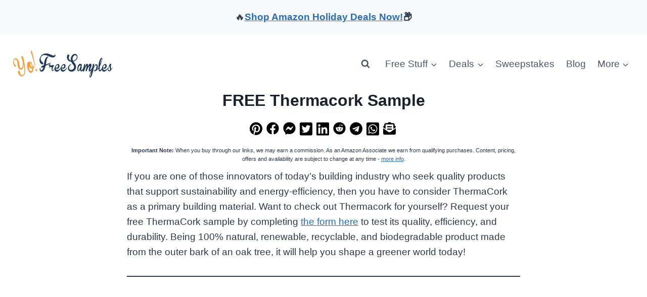

--- FILE ---
content_type: text/html; charset=utf-8
request_url: https://www.google.com/recaptcha/api2/aframe
body_size: 186
content:
<!DOCTYPE HTML><html><head><meta http-equiv="content-type" content="text/html; charset=UTF-8"></head><body><script nonce="F5q7J-zXJBLBHAYqH2w0Tg">/** Anti-fraud and anti-abuse applications only. See google.com/recaptcha */ try{var clients={'sodar':'https://pagead2.googlesyndication.com/pagead/sodar?'};window.addEventListener("message",function(a){try{if(a.source===window.parent){var b=JSON.parse(a.data);var c=clients[b['id']];if(c){var d=document.createElement('img');d.src=c+b['params']+'&rc='+(localStorage.getItem("rc::a")?sessionStorage.getItem("rc::b"):"");window.document.body.appendChild(d);sessionStorage.setItem("rc::e",parseInt(sessionStorage.getItem("rc::e")||0)+1);localStorage.setItem("rc::h",'1764465276327');}}}catch(b){}});window.parent.postMessage("_grecaptcha_ready", "*");}catch(b){}</script></body></html>

--- FILE ---
content_type: application/javascript
request_url: https://yofreesamples.com/wp-content/cache/min/1/js/instant-meilisearch.umd.min.js?ver=1760798865
body_size: 12930
content:
!function(t,e){"object"==typeof exports&&"undefined"!=typeof module?e(exports,require("cross-fetch/polyfill")):"function"==typeof define&&define.amd?define(["exports","cross-fetch/polyfill"],e):e((t="undefined"!=typeof globalThis?globalThis:t||self).window=t.window||{})}(this,(function(t){"use strict";var e=function(){return e=Object.assign||function(t){for(var e,r=1,n=arguments.length;r<n;r++)for(var i in e=arguments[r])Object.prototype.hasOwnProperty.call(e,i)&&(t[i]=e[i]);return t},e.apply(this,arguments)};function r(t,e,r,n){return new(r||(r=Promise))((function(i,s){function a(t){try{o(n.next(t))}catch(t){s(t)}}function u(t){try{o(n.throw(t))}catch(t){s(t)}}function o(t){var e;t.done?i(t.value):(e=t.value,e instanceof r?e:new r((function(t){t(e)}))).then(a,u)}o((n=n.apply(t,e||[])).next())}))}function n(t,e){var r,n,i,s,a={label:0,sent:function(){if(1&i[0])throw i[1];return i[1]},trys:[],ops:[]};return s={next:u(0),throw:u(1),return:u(2)},"function"==typeof Symbol&&(s[Symbol.iterator]=function(){return this}),s;function u(u){return function(o){return function(u){if(r)throw new TypeError("Generator is already executing.");for(;s&&(s=0,u[0]&&(a=0)),a;)try{if(r=1,n&&(i=2&u[0]?n.return:u[0]?n.throw||((i=n.return)&&i.call(n),0):n.next)&&!(i=i.call(n,u[1])).done)return i;switch(n=0,i&&(u=[2&u[0],i.value]),u[0]){case 0:case 1:i=u;break;case 4:return a.label++,{value:u[1],done:!1};case 5:a.label++,n=u[1],u=[0];continue;case 7:u=a.ops.pop(),a.trys.pop();continue;default:if(!(i=a.trys,(i=i.length>0&&i[i.length-1])||6!==u[0]&&2!==u[0])){a=0;continue}if(3===u[0]&&(!i||u[1]>i[0]&&u[1]<i[3])){a.label=u[1];break}if(6===u[0]&&a.label<i[1]){a.label=i[1],i=u;break}if(i&&a.label<i[2]){a.label=i[2],a.ops.push(u);break}i[2]&&a.ops.pop(),a.trys.pop();continue}u=e.call(t,a)}catch(t){u=[6,t],n=0}finally{r=i=0}if(5&u[0])throw u[1];return{value:u[0]?u[1]:void 0,done:!0}}([u,o])}}}function i(t,e,r){if(r||2===arguments.length)for(var n,i=0,s=e.length;i<s;i++)!n&&i in e||(n||(n=Array.prototype.slice.call(e,0,i)),n[i]=e[i]);return t.concat(n||Array.prototype.slice.call(e))}"function"==typeof SuppressedError&&SuppressedError;"undefined"!=typeof globalThis?globalThis:"undefined"!=typeof window?window:"undefined"!=typeof global?global:"undefined"!=typeof self&&self;var s=function(t){var e={exports:{}};return t(e,e.exports),e.exports}((function(t,e){!function(t){var e={ALL:"all",LAST:"last"},r={JSON:"application/json",CSV:"text/csv",NDJSON:"application/x-ndjson"};function n(){
/*! regenerator-runtime -- Copyright (c) 2014-present, Facebook, Inc. -- license (MIT): https://github.com/facebook/regenerator/blob/main/LICENSE */
n=function(){return t};var t={},e=Object.prototype,r=e.hasOwnProperty,i="function"==typeof Symbol?Symbol:{},s=i.iterator||"@@iterator",a=i.asyncIterator||"@@asyncIterator",u=i.toStringTag||"@@toStringTag";function o(t,e,r){return Object.defineProperty(t,e,{value:r,enumerable:!0,configurable:!0,writable:!0}),t[e]}try{o({},"")}catch(t){o=function(t,e,r){return t[e]=r}}function c(t,e,r,n){var i=e&&e.prototype instanceof f?e:f,s=Object.create(i.prototype),a=new A(n||[]);return s._invoke=function(t,e,r){var n="suspendedStart";return function(i,s){if("executing"===n)throw new Error("Generator is already running");if("completed"===n){if("throw"===i)throw s;return O()}for(r.method=i,r.arg=s;;){var a=r.delegate;if(a){var u=m(a,r);if(u){if(u===d)continue;return u}}if("next"===r.method)r.sent=r._sent=r.arg;else if("throw"===r.method){if("suspendedStart"===n)throw n="completed",r.arg;r.dispatchException(r.arg)}else"return"===r.method&&r.abrupt("return",r.arg);n="executing";var o=h(t,e,r);if("normal"===o.type){if(n=r.done?"completed":"suspendedYield",o.arg===d)continue;return{value:o.arg,done:r.done}}"throw"===o.type&&(n="completed",r.method="throw",r.arg=o.arg)}}}(t,r,a),s}function h(t,e,r){try{return{type:"normal",arg:t.call(e,r)}}catch(t){return{type:"throw",arg:t}}}t.wrap=c;var d={};function f(){}function p(){}function v(){}var l={};o(l,s,(function(){return this}));var g=Object.getPrototypeOf,y=g&&g(g(T([])));y&&y!==e&&r.call(y,s)&&(l=y);var w=v.prototype=f.prototype=Object.create(l);function x(t){["next","throw","return"].forEach((function(e){o(t,e,(function(t){return this._invoke(e,t)}))}))}function b(t,e){function n(i,s,a,u){var o=h(t[i],t,s);if("throw"!==o.type){var c=o.arg,d=c.value;return d&&"object"==typeof d&&r.call(d,"__await")?e.resolve(d.__await).then((function(t){n("next",t,a,u)}),(function(t){n("throw",t,a,u)})):e.resolve(d).then((function(t){c.value=t,a(c)}),(function(t){return n("throw",t,a,u)}))}u(o.arg)}var i;this._invoke=function(t,r){function s(){return new e((function(e,i){n(t,r,e,i)}))}return i=i?i.then(s,s):s()}}function m(t,e){var r=t.iterator[e.method];if(void 0===r){if(e.delegate=null,"throw"===e.method){if(t.iterator.return&&(e.method="return",e.arg=void 0,m(t,e),"throw"===e.method))return d;e.method="throw",e.arg=new TypeError("The iterator does not provide a 'throw' method")}return d}var n=h(r,t.iterator,e.arg);if("throw"===n.type)return e.method="throw",e.arg=n.arg,e.delegate=null,d;var i=n.arg;return i?i.done?(e[t.resultName]=i.value,e.next=t.nextLoc,"return"!==e.method&&(e.method="next",e.arg=void 0),e.delegate=null,d):i:(e.method="throw",e.arg=new TypeError("iterator result is not an object"),e.delegate=null,d)}function k(t){var e={tryLoc:t[0]};1 in t&&(e.catchLoc=t[1]),2 in t&&(e.finallyLoc=t[2],e.afterLoc=t[3]),this.tryEntries.push(e)}function q(t){var e=t.completion||{};e.type="normal",delete e.arg,t.completion=e}function A(t){this.tryEntries=[{tryLoc:"root"}],t.forEach(k,this),this.reset(!0)}function T(t){if(t){var e=t[s];if(e)return e.call(t);if("function"==typeof t.next)return t;if(!isNaN(t.length)){var n=-1,i=function e(){for(;++n<t.length;)if(r.call(t,n))return e.value=t[n],e.done=!1,e;return e.value=void 0,e.done=!0,e};return i.next=i}}return{next:O}}function O(){return{value:void 0,done:!0}}return p.prototype=v,o(w,"constructor",v),o(v,"constructor",p),p.displayName=o(v,u,"GeneratorFunction"),t.isGeneratorFunction=function(t){var e="function"==typeof t&&t.constructor;return!!e&&(e===p||"GeneratorFunction"===(e.displayName||e.name))},t.mark=function(t){return Object.setPrototypeOf?Object.setPrototypeOf(t,v):(t.__proto__=v,o(t,u,"GeneratorFunction")),t.prototype=Object.create(w),t},t.awrap=function(t){return{__await:t}},x(b.prototype),o(b.prototype,a,(function(){return this})),t.AsyncIterator=b,t.async=function(e,r,n,i,s){void 0===s&&(s=Promise);var a=new b(c(e,r,n,i),s);return t.isGeneratorFunction(r)?a:a.next().then((function(t){return t.done?t.value:a.next()}))},x(w),o(w,u,"Generator"),o(w,s,(function(){return this})),o(w,"toString",(function(){return"[object Generator]"})),t.keys=function(t){var e=[];for(var r in t)e.push(r);return e.reverse(),function r(){for(;e.length;){var n=e.pop();if(n in t)return r.value=n,r.done=!1,r}return r.done=!0,r}},t.values=T,A.prototype={constructor:A,reset:function(t){if(this.prev=0,this.next=0,this.sent=this._sent=void 0,this.done=!1,this.delegate=null,this.method="next",this.arg=void 0,this.tryEntries.forEach(q),!t)for(var e in this)"t"===e.charAt(0)&&r.call(this,e)&&!isNaN(+e.slice(1))&&(this[e]=void 0)},stop:function(){this.done=!0;var t=this.tryEntries[0].completion;if("throw"===t.type)throw t.arg;return this.rval},dispatchException:function(t){if(this.done)throw t;var e=this;function n(r,n){return a.type="throw",a.arg=t,e.next=r,n&&(e.method="next",e.arg=void 0),!!n}for(var i=this.tryEntries.length-1;i>=0;--i){var s=this.tryEntries[i],a=s.completion;if("root"===s.tryLoc)return n("end");if(s.tryLoc<=this.prev){var u=r.call(s,"catchLoc"),o=r.call(s,"finallyLoc");if(u&&o){if(this.prev<s.catchLoc)return n(s.catchLoc,!0);if(this.prev<s.finallyLoc)return n(s.finallyLoc)}else if(u){if(this.prev<s.catchLoc)return n(s.catchLoc,!0)}else{if(!o)throw new Error("try statement without catch or finally");if(this.prev<s.finallyLoc)return n(s.finallyLoc)}}}},abrupt:function(t,e){for(var n=this.tryEntries.length-1;n>=0;--n){var i=this.tryEntries[n];if(i.tryLoc<=this.prev&&r.call(i,"finallyLoc")&&this.prev<i.finallyLoc){var s=i;break}}s&&("break"===t||"continue"===t)&&s.tryLoc<=e&&e<=s.finallyLoc&&(s=null);var a=s?s.completion:{};return a.type=t,a.arg=e,s?(this.method="next",this.next=s.finallyLoc,d):this.complete(a)},complete:function(t,e){if("throw"===t.type)throw t.arg;return"break"===t.type||"continue"===t.type?this.next=t.arg:"return"===t.type?(this.rval=this.arg=t.arg,this.method="return",this.next="end"):"normal"===t.type&&e&&(this.next=e),d},finish:function(t){for(var e=this.tryEntries.length-1;e>=0;--e){var r=this.tryEntries[e];if(r.finallyLoc===t)return this.complete(r.completion,r.afterLoc),q(r),d}},catch:function(t){for(var e=this.tryEntries.length-1;e>=0;--e){var r=this.tryEntries[e];if(r.tryLoc===t){var n=r.completion;if("throw"===n.type){var i=n.arg;q(r)}return i}}throw new Error("illegal catch attempt")},delegateYield:function(t,e,r){return this.delegate={iterator:T(t),resultName:e,nextLoc:r},"next"===this.method&&(this.arg=void 0),d}},t}function i(t){return i="function"==typeof Symbol&&"symbol"==typeof Symbol.iterator?function(t){return typeof t}:function(t){return t&&"function"==typeof Symbol&&t.constructor===Symbol&&t!==Symbol.prototype?"symbol":typeof t},i(t)}function s(t,e){if(!(t instanceof e))throw new TypeError("Cannot call a class as a function")}function a(t,e){for(var r=0;r<e.length;r++){var n=e[r];n.enumerable=n.enumerable||!1,n.configurable=!0,"value"in n&&(n.writable=!0),Object.defineProperty(t,n.key,n)}}function u(t,e,r){return e&&a(t.prototype,e),r&&a(t,r),Object.defineProperty(t,"prototype",{writable:!1}),t}function o(t,e,r){return e in t?Object.defineProperty(t,e,{value:r,enumerable:!0,configurable:!0,writable:!0}):t[e]=r,t}function c(t,e){if("function"!=typeof e&&null!==e)throw new TypeError("Super expression must either be null or a function");t.prototype=Object.create(e&&e.prototype,{constructor:{value:t,writable:!0,configurable:!0}}),Object.defineProperty(t,"prototype",{writable:!1}),e&&d(t,e)}function h(t){return h=Object.setPrototypeOf?Object.getPrototypeOf.bind():function(t){return t.__proto__||Object.getPrototypeOf(t)},h(t)}function d(t,e){return d=Object.setPrototypeOf?Object.setPrototypeOf.bind():function(t,e){return t.__proto__=e,t},d(t,e)}function f(){if("undefined"==typeof Reflect||!Reflect.construct)return!1;if(Reflect.construct.sham)return!1;if("function"==typeof Proxy)return!0;try{return Boolean.prototype.valueOf.call(Reflect.construct(Boolean,[],(function(){}))),!0}catch(t){return!1}}function p(t,e,r){return p=f()?Reflect.construct.bind():function(t,e,r){var n=[null];n.push.apply(n,e);var i=new(Function.bind.apply(t,n));return r&&d(i,r.prototype),i},p.apply(null,arguments)}function v(t){return-1!==Function.toString.call(t).indexOf("[native code]")}function l(t){var e="function"==typeof Map?new Map:void 0;return l=function(t){if(null===t||!v(t))return t;if("function"!=typeof t)throw new TypeError("Super expression must either be null or a function");if(void 0!==e){if(e.has(t))return e.get(t);e.set(t,r)}function r(){return p(t,arguments,h(this).constructor)}return r.prototype=Object.create(t.prototype,{constructor:{value:r,enumerable:!1,writable:!0,configurable:!0}}),d(r,t)},l(t)}function g(t){if(void 0===t)throw new ReferenceError("this hasn't been initialised - super() hasn't been called");return t}function y(t,e){if(e&&("object"==typeof e||"function"==typeof e))return e;if(void 0!==e)throw new TypeError("Derived constructors may only return object or undefined");return g(t)}function w(t){var e=f();return function(){var r,n=h(t);if(e){var i=h(this).constructor;r=Reflect.construct(n,arguments,i)}else r=n.apply(this,arguments);return y(this,r)}}function x(t,e){return b(t)||m(t,e)||k(t,e)||A()}function b(t){if(Array.isArray(t))return t}function m(t,e){var r=null==t?null:"undefined"!=typeof Symbol&&t[Symbol.iterator]||t["@@iterator"];if(null!=r){var n,i,s=[],a=!0,u=!1;try{for(r=r.call(t);!(a=(n=r.next()).done)&&(s.push(n.value),!e||s.length!==e);a=!0);}catch(t){u=!0,i=t}finally{try{a||null==r.return||r.return()}finally{if(u)throw i}}return s}}function k(t,e){if(t){if("string"==typeof t)return q(t,e);var r=Object.prototype.toString.call(t).slice(8,-1);return"Object"===r&&t.constructor&&(r=t.constructor.name),"Map"===r||"Set"===r?Array.from(t):"Arguments"===r||/^(?:Ui|I)nt(?:8|16|32)(?:Clamped)?Array$/.test(r)?q(t,e):void 0}}function q(t,e){(null==e||e>t.length)&&(e=t.length);for(var r=0,n=new Array(e);r<e;r++)n[r]=t[r];return n}function A(){throw new TypeError("Invalid attempt to destructure non-iterable instance.\nIn order to be iterable, non-array objects must have a [Symbol.iterator]() method.")}function T(t,e){var r="undefined"!=typeof Symbol&&t[Symbol.iterator]||t["@@iterator"];if(!r){if(Array.isArray(t)||(r=k(t))||e&&t&&"number"==typeof t.length){r&&(t=r);var n=0,i=function(){};return{s:i,n:function(){return n>=t.length?{done:!0}:{done:!1,value:t[n++]}},e:function(t){throw t},f:i}}throw new TypeError("Invalid attempt to iterate non-iterable instance.\nIn order to be iterable, non-array objects must have a [Symbol.iterator]() method.")}var s,a=!0,u=!1;return{s:function(){r=r.call(t)},n:function(){var t=r.next();return a=t.done,t},e:function(t){u=!0,s=t},f:function(){try{a||null==r.return||r.return()}finally{if(u)throw s}}}}function O(t,e,r,n){function i(t){return t instanceof r?t:new r((function(e){e(t)}))}return new(r||(r=Promise))((function(r,s){function a(t){try{o(n.next(t))}catch(t){s(t)}}function u(t){try{o(n.throw(t))}catch(t){s(t)}}function o(t){t.done?r(t.value):i(t.value).then(a,u)}o((n=n.apply(t,e||[])).next())}))}var S=function(t){c(r,t);var e=w(r);function r(t,n,i,a){var u,o,c,h;return s(this,r),u=e.call(this,t),Object.setPrototypeOf(g(u),r.prototype),u.name="MeiliSearchCommunicationError",n instanceof Response&&(u.message=n.statusText,u.statusCode=n.status),n instanceof Error&&(u.errno=n.errno,u.code=n.code),a?(u.stack=a,u.stack=null===(o=u.stack)||void 0===o?void 0:o.replace(/(TypeError|FetchError)/,u.name),u.stack=null===(c=u.stack)||void 0===c?void 0:c.replace("Failed to fetch","request to ".concat(i," failed, reason: connect ECONNREFUSED")),u.stack=null===(h=u.stack)||void 0===h?void 0:h.replace("Not Found","Not Found: ".concat(i))):Error.captureStackTrace&&Error.captureStackTrace(g(u),r),u}return u(r)}(l(Error)),R=function(t){c(r,t);var e=w(r);function r(t,n){var i;return s(this,r),i=e.call(this,t.message),Object.setPrototypeOf(g(i),r.prototype),i.name="MeiliSearchApiError",i.code=t.code,i.type=t.type,i.link=t.link,i.message=t.message,i.httpStatus=n,Error.captureStackTrace&&Error.captureStackTrace(g(i),r),i}return u(r)}(l(Error));function j(t){return O(this,void 0,void 0,n().mark((function e(){var r;return n().wrap((function(e){for(;;)switch(e.prev=e.next){case 0:if(t.ok){e.next=11;break}return e.prev=1,e.next=4,t.json();case 4:r=e.sent,e.next=10;break;case 7:throw e.prev=7,e.t0=e.catch(1),new S(t.statusText,t,t.url);case 10:throw new R(r,t.status);case 11:return e.abrupt("return",t);case 12:case"end":return e.stop()}}),e,null,[[1,7]])})))}function P(t,e,r){if("MeiliSearchApiError"!==t.name)throw new S(t.message,t,r,e);throw t}var E=function(t){c(r,t);var e=w(r);function r(t){var n;return s(this,r),n=e.call(this,t),Object.setPrototypeOf(g(n),r.prototype),n.name="MeiliSearchError",Error.captureStackTrace&&Error.captureStackTrace(g(n),r),n}return u(r)}(l(Error)),M=function(t){c(r,t);var e=w(r);function r(t){var n;return s(this,r),n=e.call(this,t),Object.setPrototypeOf(g(n),r.prototype),n.name="MeiliSearchTimeOutError",Error.captureStackTrace&&Error.captureStackTrace(g(n),r),n}return u(r)}(l(Error));function D(t,e){return"".concat(t,"\nHint: It might not be working because maybe you're not up to date with the Meilisearch version that ").concat(e," call requires.")}function F(t){return Object.entries(t).reduce((function(t,e){var r=x(e,2),n=r[0],i=r[1];return void 0!==i&&(t[n]=i),t}),{})}function _(t){return O(this,void 0,void 0,n().mark((function e(){return n().wrap((function(e){for(;;)switch(e.prev=e.next){case 0:return e.next=2,new Promise((function(e){return setTimeout(e,t)}));case 2:return e.abrupt("return",e.sent);case 3:case"end":return e.stop()}}),e)})))}function C(t){return t.startsWith("https://")||t.startsWith("http://")?t:"http://".concat(t)}function L(t){return t.endsWith("/")||(t+="/"),t}var I="0.34.0";function U(t){return Object.keys(t).reduce((function(e,r){var n=t[r];return void 0===n?e:Array.isArray(n)?Object.assign(Object.assign({},e),o({},r,n.join(","))):n instanceof Date?Object.assign(Object.assign({},e),o({},r,n.toISOString())):Object.assign(Object.assign({},e),o({},r,n))}),{})}function N(t){try{return t=L(t=C(t))}catch(t){throw new E("The provided host is not valid.")}}function K(t){if(Array.isArray(t))return t.reduce((function(t,e){return t[e[0]]=e[1],t}),{});if("has"in t){var e={};return t.forEach((function(t,r){return e[r]=t})),e}return Object.assign({},t)}function B(t){var e,r,n="X-Meilisearch-Client",i="Meilisearch JavaScript (v".concat(I,")"),s="Content-Type",a="Authorization",u=K(null!==(r=null===(e=t.requestConfig)||void 0===e?void 0:e.headers)&&void 0!==r?r:{});if(t.apiKey&&!u[a]&&(u[a]="Bearer ".concat(t.apiKey)),u[s]||(u["Content-Type"]="application/json"),t.clientAgents&&Array.isArray(t.clientAgents)){var o=t.clientAgents.concat(i);u[n]=o.join(" ; ")}else{if(t.clientAgents&&!Array.isArray(t.clientAgents))throw new E('Meilisearch: The header "'.concat(n,'" should be an array of string(s).\n'));u[n]=i}return u}var H=function(){function t(e){s(this,t),this.headers=B(e),this.requestConfig=e.requestConfig,this.httpClient=e.httpClient;try{var r=N(e.host);this.url=new URL(r)}catch(t){throw new E("The provided host is not valid.")}}return u(t,[{key:"request",value:function(t){var e,r=t.method,i=t.url,s=t.params,a=t.body,u=t.config,o=void 0===u?{}:u;return O(this,void 0,void 0,n().mark((function t(){var u,c,h,d,f,p,v,l;return n().wrap((function(t){for(;;)switch(t.prev=t.next){case 0:if(u=new URL(i,this.url),s&&(c=new URLSearchParams,Object.keys(s).filter((function(t){return null!==s[t]})).map((function(t){return c.set(t,s[t])})),u.search=c.toString()),(null===(e=o.headers)||void 0===e?void 0:e["Content-Type"])||(a=JSON.stringify(a)),h=Object.assign(Object.assign({},this.headers),o.headers),t.prev=5,d=this.httpClient?this.httpClient:fetch,f=d(u.toString(),Object.assign(Object.assign(Object.assign({},o),this.requestConfig),{method:r,body:a,headers:h})),!this.httpClient){t.next=12;break}return t.next=11,f;case 11:return t.abrupt("return",t.sent);case 12:return t.next=14,f.then((function(t){return j(t)}));case 14:return p=t.sent,t.next=17,p.json().catch((function(){}));case 17:return v=t.sent,t.abrupt("return",v);case 21:t.prev=21,t.t0=t.catch(5),l=t.t0.stack,P(t.t0,l,u.toString());case 25:case"end":return t.stop()}}),t,this,[[5,21]])})))}},{key:"get",value:function(t,e,r){return O(this,void 0,void 0,n().mark((function i(){return n().wrap((function(n){for(;;)switch(n.prev=n.next){case 0:return n.next=2,this.request({method:"GET",url:t,params:e,config:r});case 2:return n.abrupt("return",n.sent);case 3:case"end":return n.stop()}}),i,this)})))}},{key:"post",value:function(t,e,r,i){return O(this,void 0,void 0,n().mark((function s(){return n().wrap((function(n){for(;;)switch(n.prev=n.next){case 0:return n.next=2,this.request({method:"POST",url:t,body:e,params:r,config:i});case 2:return n.abrupt("return",n.sent);case 3:case"end":return n.stop()}}),s,this)})))}},{key:"put",value:function(t,e,r,i){return O(this,void 0,void 0,n().mark((function s(){return n().wrap((function(n){for(;;)switch(n.prev=n.next){case 0:return n.next=2,this.request({method:"PUT",url:t,body:e,params:r,config:i});case 2:return n.abrupt("return",n.sent);case 3:case"end":return n.stop()}}),s,this)})))}},{key:"patch",value:function(t,e,r,i){return O(this,void 0,void 0,n().mark((function s(){return n().wrap((function(n){for(;;)switch(n.prev=n.next){case 0:return n.next=2,this.request({method:"PATCH",url:t,body:e,params:r,config:i});case 2:return n.abrupt("return",n.sent);case 3:case"end":return n.stop()}}),s,this)})))}},{key:"delete",value:function(t,e,r,i){return O(this,void 0,void 0,n().mark((function s(){return n().wrap((function(n){for(;;)switch(n.prev=n.next){case 0:return n.next=2,this.request({method:"DELETE",url:t,body:e,params:r,config:i});case 2:return n.abrupt("return",n.sent);case 3:case"end":return n.stop()}}),s,this)})))}}]),t}(),G=u((function t(e){s(this,t),this.taskUid=e.taskUid,this.indexUid=e.indexUid,this.status=e.status,this.type=e.type,this.enqueuedAt=new Date(e.enqueuedAt)})),J=u((function t(e){s(this,t),this.indexUid=e.indexUid,this.status=e.status,this.type=e.type,this.uid=e.uid,this.details=e.details,this.canceledBy=e.canceledBy,this.error=e.error,this.duration=e.duration,this.startedAt=new Date(e.startedAt),this.enqueuedAt=new Date(e.enqueuedAt),this.finishedAt=new Date(e.finishedAt)})),W=function(){function t(e){s(this,t),this.httpRequest=new H(e)}return u(t,[{key:"getTask",value:function(t){return O(this,void 0,void 0,n().mark((function e(){var r,i;return n().wrap((function(e){for(;;)switch(e.prev=e.next){case 0:return r="tasks/".concat(t),e.next=3,this.httpRequest.get(r);case 3:return i=e.sent,e.abrupt("return",new J(i));case 5:case"end":return e.stop()}}),e,this)})))}},{key:"getTasks",value:function(){var t=arguments.length>0&&void 0!==arguments[0]?arguments[0]:{};return O(this,void 0,void 0,n().mark((function e(){var r,i;return n().wrap((function(e){for(;;)switch(e.prev=e.next){case 0:return r="tasks",e.next=3,this.httpRequest.get(r,U(t));case 3:return i=e.sent,e.abrupt("return",Object.assign(Object.assign({},i),{results:i.results.map((function(t){return new J(t)}))}));case 5:case"end":return e.stop()}}),e,this)})))}},{key:"waitForTask",value:function(t){var e=arguments.length>1&&void 0!==arguments[1]?arguments[1]:{},r=e.timeOutMs,i=void 0===r?5e3:r,s=e.intervalMs,a=void 0===s?50:s;return O(this,void 0,void 0,n().mark((function e(){var r,s;return n().wrap((function(e){for(;;)switch(e.prev=e.next){case 0:r=Date.now();case 1:if(!(Date.now()-r<i)){e.next=11;break}return e.next=4,this.getTask(t);case 4:if(s=e.sent,["enqueued","processing"].includes(s.status)){e.next=7;break}return e.abrupt("return",s);case 7:return e.next=9,_(a);case 9:e.next=1;break;case 11:throw new M("timeout of ".concat(i,"ms has exceeded on process ").concat(t," when waiting a task to be resolved."));case 12:case"end":return e.stop()}}),e,this)})))}},{key:"waitForTasks",value:function(t){var e=arguments.length>1&&void 0!==arguments[1]?arguments[1]:{},r=e.timeOutMs,i=void 0===r?5e3:r,s=e.intervalMs,a=void 0===s?50:s;return O(this,void 0,void 0,n().mark((function e(){var r,s,u,o,c;return n().wrap((function(e){for(;;)switch(e.prev=e.next){case 0:r=[],s=T(t),e.prev=2,s.s();case 4:if((u=s.n()).done){e.next=12;break}return o=u.value,e.next=8,this.waitForTask(o,{timeOutMs:i,intervalMs:a});case 8:c=e.sent,r.push(c);case 10:e.next=4;break;case 12:e.next=17;break;case 14:e.prev=14,e.t0=e.catch(2),s.e(e.t0);case 17:return e.prev=17,s.f(),e.finish(17);case 20:return e.abrupt("return",r);case 21:case"end":return e.stop()}}),e,this,[[2,14,17,20]])})))}},{key:"cancelTasks",value:function(){var t=arguments.length>0&&void 0!==arguments[0]?arguments[0]:{};return O(this,void 0,void 0,n().mark((function e(){var r,i;return n().wrap((function(e){for(;;)switch(e.prev=e.next){case 0:return r="tasks/cancel",e.next=3,this.httpRequest.post(r,{},U(t));case 3:return i=e.sent,e.abrupt("return",new G(i));case 5:case"end":return e.stop()}}),e,this)})))}},{key:"deleteTasks",value:function(){var t=arguments.length>0&&void 0!==arguments[0]?arguments[0]:{};return O(this,void 0,void 0,n().mark((function e(){var r,i;return n().wrap((function(e){for(;;)switch(e.prev=e.next){case 0:return r="tasks",e.next=3,this.httpRequest.delete(r,{},U(t));case 3:return i=e.sent,e.abrupt("return",new G(i));case 5:case"end":return e.stop()}}),e,this)})))}}]),t}(),Z=function(){function t(e,r,n){s(this,t),this.uid=r,this.primaryKey=n,this.httpRequest=new H(e),this.tasks=new W(e)}return u(t,[{key:"search",value:function(t,e,r){return O(this,void 0,void 0,n().mark((function i(){var s;return n().wrap((function(n){for(;;)switch(n.prev=n.next){case 0:return s="indexes/".concat(this.uid,"/search"),n.next=3,this.httpRequest.post(s,F(Object.assign({q:t},e)),void 0,r);case 3:return n.abrupt("return",n.sent);case 4:case"end":return n.stop()}}),i,this)})))}},{key:"searchGet",value:function(t,e,r){var i,s,a,u,o,c,h;return O(this,void 0,void 0,n().mark((function d(){var f,p,v;return n().wrap((function(n){for(;;)switch(n.prev=n.next){case 0:return f="indexes/".concat(this.uid,"/search"),p=function(t){if("string"==typeof t)return t;if(Array.isArray(t))throw new E("The filter query parameter should be in string format when using searchGet")},v=Object.assign(Object.assign({q:t},e),{filter:p(null==e?void 0:e.filter),sort:null===(i=null==e?void 0:e.sort)||void 0===i?void 0:i.join(","),facets:null===(s=null==e?void 0:e.facets)||void 0===s?void 0:s.join(","),attributesToRetrieve:null===(a=null==e?void 0:e.attributesToRetrieve)||void 0===a?void 0:a.join(","),attributesToCrop:null===(u=null==e?void 0:e.attributesToCrop)||void 0===u?void 0:u.join(","),attributesToHighlight:null===(o=null==e?void 0:e.attributesToHighlight)||void 0===o?void 0:o.join(","),vector:null===(c=null==e?void 0:e.vector)||void 0===c?void 0:c.join(","),attributesToSearchOn:null===(h=null==e?void 0:e.attributesToSearchOn)||void 0===h?void 0:h.join(",")}),n.next=5,this.httpRequest.get(f,F(v),r);case 5:return n.abrupt("return",n.sent);case 6:case"end":return n.stop()}}),d,this)})))}},{key:"searchForFacetValues",value:function(t,e){return O(this,void 0,void 0,n().mark((function r(){var i;return n().wrap((function(r){for(;;)switch(r.prev=r.next){case 0:return i="indexes/".concat(this.uid,"/facet-search"),r.next=3,this.httpRequest.post(i,F(t),void 0,e);case 3:return r.abrupt("return",r.sent);case 4:case"end":return r.stop()}}),r,this)})))}},{key:"getRawInfo",value:function(){return O(this,void 0,void 0,n().mark((function t(){var e,r;return n().wrap((function(t){for(;;)switch(t.prev=t.next){case 0:return e="indexes/".concat(this.uid),t.next=3,this.httpRequest.get(e);case 3:return r=t.sent,this.primaryKey=r.primaryKey,this.updatedAt=new Date(r.updatedAt),this.createdAt=new Date(r.createdAt),t.abrupt("return",r);case 8:case"end":return t.stop()}}),t,this)})))}},{key:"fetchInfo",value:function(){return O(this,void 0,void 0,n().mark((function t(){return n().wrap((function(t){for(;;)switch(t.prev=t.next){case 0:return t.next=2,this.getRawInfo();case 2:return t.abrupt("return",this);case 3:case"end":return t.stop()}}),t,this)})))}},{key:"fetchPrimaryKey",value:function(){return O(this,void 0,void 0,n().mark((function t(){return n().wrap((function(t){for(;;)switch(t.prev=t.next){case 0:return t.next=2,this.getRawInfo();case 2:return this.primaryKey=t.sent.primaryKey,t.abrupt("return",this.primaryKey);case 4:case"end":return t.stop()}}),t,this)})))}},{key:"update",value:function(t){return O(this,void 0,void 0,n().mark((function e(){var r,i;return n().wrap((function(e){for(;;)switch(e.prev=e.next){case 0:return r="indexes/".concat(this.uid),e.next=3,this.httpRequest.patch(r,t);case 3:return(i=e.sent).enqueuedAt=new Date(i.enqueuedAt),e.abrupt("return",i);case 6:case"end":return e.stop()}}),e,this)})))}},{key:"delete",value:function(){return O(this,void 0,void 0,n().mark((function t(){var e,r;return n().wrap((function(t){for(;;)switch(t.prev=t.next){case 0:return e="indexes/".concat(this.uid),t.next=3,this.httpRequest.delete(e);case 3:return r=t.sent,t.abrupt("return",new G(r));case 5:case"end":return t.stop()}}),t,this)})))}},{key:"getTasks",value:function(){var t=arguments.length>0&&void 0!==arguments[0]?arguments[0]:{};return O(this,void 0,void 0,n().mark((function e(){return n().wrap((function(e){for(;;)switch(e.prev=e.next){case 0:return e.next=2,this.tasks.getTasks(Object.assign(Object.assign({},t),{indexUids:[this.uid]}));case 2:return e.abrupt("return",e.sent);case 3:case"end":return e.stop()}}),e,this)})))}},{key:"getTask",value:function(t){return O(this,void 0,void 0,n().mark((function e(){return n().wrap((function(e){for(;;)switch(e.prev=e.next){case 0:return e.next=2,this.tasks.getTask(t);case 2:return e.abrupt("return",e.sent);case 3:case"end":return e.stop()}}),e,this)})))}},{key:"waitForTasks",value:function(t){var e=arguments.length>1&&void 0!==arguments[1]?arguments[1]:{},r=e.timeOutMs,i=void 0===r?5e3:r,s=e.intervalMs,a=void 0===s?50:s;return O(this,void 0,void 0,n().mark((function e(){return n().wrap((function(e){for(;;)switch(e.prev=e.next){case 0:return e.next=2,this.tasks.waitForTasks(t,{timeOutMs:i,intervalMs:a});case 2:return e.abrupt("return",e.sent);case 3:case"end":return e.stop()}}),e,this)})))}},{key:"waitForTask",value:function(t){var e=arguments.length>1&&void 0!==arguments[1]?arguments[1]:{},r=e.timeOutMs,i=void 0===r?5e3:r,s=e.intervalMs,a=void 0===s?50:s;return O(this,void 0,void 0,n().mark((function e(){return n().wrap((function(e){for(;;)switch(e.prev=e.next){case 0:return e.next=2,this.tasks.waitForTask(t,{timeOutMs:i,intervalMs:a});case 2:return e.abrupt("return",e.sent);case 3:case"end":return e.stop()}}),e,this)})))}},{key:"getStats",value:function(){return O(this,void 0,void 0,n().mark((function t(){var e;return n().wrap((function(t){for(;;)switch(t.prev=t.next){case 0:return e="indexes/".concat(this.uid,"/stats"),t.next=3,this.httpRequest.get(e);case 3:return t.abrupt("return",t.sent);case 4:case"end":return t.stop()}}),t,this)})))}},{key:"getDocuments",value:function(){var t,e=arguments.length>0&&void 0!==arguments[0]?arguments[0]:{};return O(this,void 0,void 0,n().mark((function r(){var i,s,a;return n().wrap((function(r){for(;;)switch(r.prev=r.next){case 0:if(void 0===(e=F(e)).filter){r.next=15;break}return r.prev=2,i="indexes/".concat(this.uid,"/documents/fetch"),r.next=6,this.httpRequest.post(i,e);case 6:case 19:return r.abrupt("return",r.sent);case 9:throw r.prev=9,r.t0=r.catch(2),(r.t0 instanceof S||r.t0 instanceof R)&&(r.t0.message=D(r.t0.message,"getDocuments")),r.t0;case 13:r.next=20;break;case 15:return s="indexes/".concat(this.uid,"/documents"),a=Array.isArray(null==e?void 0:e.fields)?{fields:null===(t=null==e?void 0:e.fields)||void 0===t?void 0:t.join(",")}:{},r.next=19,this.httpRequest.get(s,Object.assign(Object.assign({},e),a));case 20:case"end":return r.stop()}}),r,this,[[2,9]])})))}},{key:"getDocument",value:function(t,e){return O(this,void 0,void 0,n().mark((function r(){var i,s;return n().wrap((function(r){for(;;)switch(r.prev=r.next){case 0:return i="indexes/".concat(this.uid,"/documents/").concat(t),s=function(){var t;if(Array.isArray(null==e?void 0:e.fields))return null===(t=null==e?void 0:e.fields)||void 0===t?void 0:t.join(",")}(),r.next=4,this.httpRequest.get(i,F(Object.assign(Object.assign({},e),{fields:s})));case 4:return r.abrupt("return",r.sent);case 5:case"end":return r.stop()}}),r,this)})))}},{key:"addDocuments",value:function(t,e){return O(this,void 0,void 0,n().mark((function r(){var i,s;return n().wrap((function(r){for(;;)switch(r.prev=r.next){case 0:return i="indexes/".concat(this.uid,"/documents"),r.next=3,this.httpRequest.post(i,t,e);case 3:return s=r.sent,r.abrupt("return",new G(s));case 5:case"end":return r.stop()}}),r,this)})))}},{key:"addDocumentsFromString",value:function(t,e,r){return O(this,void 0,void 0,n().mark((function i(){var s,a;return n().wrap((function(n){for(;;)switch(n.prev=n.next){case 0:return s="indexes/".concat(this.uid,"/documents"),n.next=3,this.httpRequest.post(s,t,r,{headers:{"Content-Type":e}});case 3:return a=n.sent,n.abrupt("return",new G(a));case 5:case"end":return n.stop()}}),i,this)})))}},{key:"addDocumentsInBatches",value:function(t){var e=arguments.length>1&&void 0!==arguments[1]?arguments[1]:1e3,r=arguments.length>2?arguments[2]:void 0;return O(this,void 0,void 0,n().mark((function i(){var s,a;return n().wrap((function(n){for(;;)switch(n.prev=n.next){case 0:s=[],a=0;case 2:if(!(a<t.length)){n.next=11;break}return n.t0=s,n.next=6,this.addDocuments(t.slice(a,a+e),r);case 6:n.t1=n.sent,n.t0.push.call(n.t0,n.t1);case 8:a+=e,n.next=2;break;case 11:return n.abrupt("return",s);case 12:case"end":return n.stop()}}),i,this)})))}},{key:"updateDocuments",value:function(t,e){return O(this,void 0,void 0,n().mark((function r(){var i,s;return n().wrap((function(r){for(;;)switch(r.prev=r.next){case 0:return i="indexes/".concat(this.uid,"/documents"),r.next=3,this.httpRequest.put(i,t,e);case 3:return s=r.sent,r.abrupt("return",new G(s));case 5:case"end":return r.stop()}}),r,this)})))}},{key:"updateDocumentsInBatches",value:function(t){var e=arguments.length>1&&void 0!==arguments[1]?arguments[1]:1e3,r=arguments.length>2?arguments[2]:void 0;return O(this,void 0,void 0,n().mark((function i(){var s,a;return n().wrap((function(n){for(;;)switch(n.prev=n.next){case 0:s=[],a=0;case 2:if(!(a<t.length)){n.next=11;break}return n.t0=s,n.next=6,this.updateDocuments(t.slice(a,a+e),r);case 6:n.t1=n.sent,n.t0.push.call(n.t0,n.t1);case 8:a+=e,n.next=2;break;case 11:return n.abrupt("return",s);case 12:case"end":return n.stop()}}),i,this)})))}},{key:"updateDocumentsFromString",value:function(t,e,r){return O(this,void 0,void 0,n().mark((function i(){var s,a;return n().wrap((function(n){for(;;)switch(n.prev=n.next){case 0:return s="indexes/".concat(this.uid,"/documents"),n.next=3,this.httpRequest.put(s,t,r,{headers:{"Content-Type":e}});case 3:return a=n.sent,n.abrupt("return",new G(a));case 5:case"end":return n.stop()}}),i,this)})))}},{key:"deleteDocument",value:function(t){return O(this,void 0,void 0,n().mark((function e(){var r,i;return n().wrap((function(e){for(;;)switch(e.prev=e.next){case 0:return r="indexes/".concat(this.uid,"/documents/").concat(t),e.next=3,this.httpRequest.delete(r);case 3:return(i=e.sent).enqueuedAt=new Date(i.enqueuedAt),e.abrupt("return",i);case 6:case"end":return e.stop()}}),e,this)})))}},{key:"deleteDocuments",value:function(t){return O(this,void 0,void 0,n().mark((function e(){var r,s,a,u;return n().wrap((function(e){for(;;)switch(e.prev=e.next){case 0:return r=!Array.isArray(t)&&"object"===i(t),s=r?"documents/delete":"documents/delete-batch",a="indexes/".concat(this.uid,"/").concat(s),e.prev=3,e.next=6,this.httpRequest.post(a,t);case 6:return u=e.sent,e.abrupt("return",new G(u));case 10:throw e.prev=10,e.t0=e.catch(3),(e.t0 instanceof S&&r||e.t0 instanceof R)&&(e.t0.message=D(e.t0.message,"deleteDocuments")),e.t0;case 14:case"end":return e.stop()}}),e,this,[[3,10]])})))}},{key:"deleteAllDocuments",value:function(){return O(this,void 0,void 0,n().mark((function t(){var e,r;return n().wrap((function(t){for(;;)switch(t.prev=t.next){case 0:return e="indexes/".concat(this.uid,"/documents"),t.next=3,this.httpRequest.delete(e);case 3:return(r=t.sent).enqueuedAt=new Date(r.enqueuedAt),t.abrupt("return",r);case 6:case"end":return t.stop()}}),t,this)})))}},{key:"getSettings",value:function(){return O(this,void 0,void 0,n().mark((function t(){var e;return n().wrap((function(t){for(;;)switch(t.prev=t.next){case 0:return e="indexes/".concat(this.uid,"/settings"),t.next=3,this.httpRequest.get(e);case 3:return t.abrupt("return",t.sent);case 4:case"end":return t.stop()}}),t,this)})))}},{key:"updateSettings",value:function(t){return O(this,void 0,void 0,n().mark((function e(){var r,i;return n().wrap((function(e){for(;;)switch(e.prev=e.next){case 0:return r="indexes/".concat(this.uid,"/settings"),e.next=3,this.httpRequest.patch(r,t);case 3:return(i=e.sent).enqueued=new Date(i.enqueuedAt),e.abrupt("return",i);case 6:case"end":return e.stop()}}),e,this)})))}},{key:"resetSettings",value:function(){return O(this,void 0,void 0,n().mark((function t(){var e,r;return n().wrap((function(t){for(;;)switch(t.prev=t.next){case 0:return e="indexes/".concat(this.uid,"/settings"),t.next=3,this.httpRequest.delete(e);case 3:return(r=t.sent).enqueuedAt=new Date(r.enqueuedAt),t.abrupt("return",r);case 6:case"end":return t.stop()}}),t,this)})))}},{key:"getPagination",value:function(){return O(this,void 0,void 0,n().mark((function t(){var e;return n().wrap((function(t){for(;;)switch(t.prev=t.next){case 0:return e="indexes/".concat(this.uid,"/settings/pagination"),t.next=3,this.httpRequest.get(e);case 3:return t.abrupt("return",t.sent);case 4:case"end":return t.stop()}}),t,this)})))}},{key:"updatePagination",value:function(t){return O(this,void 0,void 0,n().mark((function e(){var r,i;return n().wrap((function(e){for(;;)switch(e.prev=e.next){case 0:return r="indexes/".concat(this.uid,"/settings/pagination"),e.next=3,this.httpRequest.patch(r,t);case 3:return i=e.sent,e.abrupt("return",new G(i));case 5:case"end":return e.stop()}}),e,this)})))}},{key:"resetPagination",value:function(){return O(this,void 0,void 0,n().mark((function t(){var e,r;return n().wrap((function(t){for(;;)switch(t.prev=t.next){case 0:return e="indexes/".concat(this.uid,"/settings/pagination"),t.next=3,this.httpRequest.delete(e);case 3:return r=t.sent,t.abrupt("return",new G(r));case 5:case"end":return t.stop()}}),t,this)})))}},{key:"getSynonyms",value:function(){return O(this,void 0,void 0,n().mark((function t(){var e;return n().wrap((function(t){for(;;)switch(t.prev=t.next){case 0:return e="indexes/".concat(this.uid,"/settings/synonyms"),t.next=3,this.httpRequest.get(e);case 3:return t.abrupt("return",t.sent);case 4:case"end":return t.stop()}}),t,this)})))}},{key:"updateSynonyms",value:function(t){return O(this,void 0,void 0,n().mark((function e(){var r,i;return n().wrap((function(e){for(;;)switch(e.prev=e.next){case 0:return r="indexes/".concat(this.uid,"/settings/synonyms"),e.next=3,this.httpRequest.put(r,t);case 3:return i=e.sent,e.abrupt("return",new G(i));case 5:case"end":return e.stop()}}),e,this)})))}},{key:"resetSynonyms",value:function(){return O(this,void 0,void 0,n().mark((function t(){var e,r;return n().wrap((function(t){for(;;)switch(t.prev=t.next){case 0:return e="indexes/".concat(this.uid,"/settings/synonyms"),t.next=3,this.httpRequest.delete(e);case 3:return(r=t.sent).enqueuedAt=new Date(r.enqueuedAt),t.abrupt("return",r);case 6:case"end":return t.stop()}}),t,this)})))}},{key:"getStopWords",value:function(){return O(this,void 0,void 0,n().mark((function t(){var e;return n().wrap((function(t){for(;;)switch(t.prev=t.next){case 0:return e="indexes/".concat(this.uid,"/settings/stop-words"),t.next=3,this.httpRequest.get(e);case 3:return t.abrupt("return",t.sent);case 4:case"end":return t.stop()}}),t,this)})))}},{key:"updateStopWords",value:function(t){return O(this,void 0,void 0,n().mark((function e(){var r,i;return n().wrap((function(e){for(;;)switch(e.prev=e.next){case 0:return r="indexes/".concat(this.uid,"/settings/stop-words"),e.next=3,this.httpRequest.put(r,t);case 3:return i=e.sent,e.abrupt("return",new G(i));case 5:case"end":return e.stop()}}),e,this)})))}},{key:"resetStopWords",value:function(){return O(this,void 0,void 0,n().mark((function t(){var e,r;return n().wrap((function(t){for(;;)switch(t.prev=t.next){case 0:return e="indexes/".concat(this.uid,"/settings/stop-words"),t.next=3,this.httpRequest.delete(e);case 3:return(r=t.sent).enqueuedAt=new Date(r.enqueuedAt),t.abrupt("return",r);case 6:case"end":return t.stop()}}),t,this)})))}},{key:"getRankingRules",value:function(){return O(this,void 0,void 0,n().mark((function t(){var e;return n().wrap((function(t){for(;;)switch(t.prev=t.next){case 0:return e="indexes/".concat(this.uid,"/settings/ranking-rules"),t.next=3,this.httpRequest.get(e);case 3:return t.abrupt("return",t.sent);case 4:case"end":return t.stop()}}),t,this)})))}},{key:"updateRankingRules",value:function(t){return O(this,void 0,void 0,n().mark((function e(){var r,i;return n().wrap((function(e){for(;;)switch(e.prev=e.next){case 0:return r="indexes/".concat(this.uid,"/settings/ranking-rules"),e.next=3,this.httpRequest.put(r,t);case 3:return i=e.sent,e.abrupt("return",new G(i));case 5:case"end":return e.stop()}}),e,this)})))}},{key:"resetRankingRules",value:function(){return O(this,void 0,void 0,n().mark((function t(){var e,r;return n().wrap((function(t){for(;;)switch(t.prev=t.next){case 0:return e="indexes/".concat(this.uid,"/settings/ranking-rules"),t.next=3,this.httpRequest.delete(e);case 3:return(r=t.sent).enqueuedAt=new Date(r.enqueuedAt),t.abrupt("return",r);case 6:case"end":return t.stop()}}),t,this)})))}},{key:"getDistinctAttribute",value:function(){return O(this,void 0,void 0,n().mark((function t(){var e;return n().wrap((function(t){for(;;)switch(t.prev=t.next){case 0:return e="indexes/".concat(this.uid,"/settings/distinct-attribute"),t.next=3,this.httpRequest.get(e);case 3:return t.abrupt("return",t.sent);case 4:case"end":return t.stop()}}),t,this)})))}},{key:"updateDistinctAttribute",value:function(t){return O(this,void 0,void 0,n().mark((function e(){var r,i;return n().wrap((function(e){for(;;)switch(e.prev=e.next){case 0:return r="indexes/".concat(this.uid,"/settings/distinct-attribute"),e.next=3,this.httpRequest.put(r,t);case 3:return i=e.sent,e.abrupt("return",new G(i));case 5:case"end":return e.stop()}}),e,this)})))}},{key:"resetDistinctAttribute",value:function(){return O(this,void 0,void 0,n().mark((function t(){var e,r;return n().wrap((function(t){for(;;)switch(t.prev=t.next){case 0:return e="indexes/".concat(this.uid,"/settings/distinct-attribute"),t.next=3,this.httpRequest.delete(e);case 3:return(r=t.sent).enqueuedAt=new Date(r.enqueuedAt),t.abrupt("return",r);case 6:case"end":return t.stop()}}),t,this)})))}},{key:"getFilterableAttributes",value:function(){return O(this,void 0,void 0,n().mark((function t(){var e;return n().wrap((function(t){for(;;)switch(t.prev=t.next){case 0:return e="indexes/".concat(this.uid,"/settings/filterable-attributes"),t.next=3,this.httpRequest.get(e);case 3:return t.abrupt("return",t.sent);case 4:case"end":return t.stop()}}),t,this)})))}},{key:"updateFilterableAttributes",value:function(t){return O(this,void 0,void 0,n().mark((function e(){var r,i;return n().wrap((function(e){for(;;)switch(e.prev=e.next){case 0:return r="indexes/".concat(this.uid,"/settings/filterable-attributes"),e.next=3,this.httpRequest.put(r,t);case 3:return i=e.sent,e.abrupt("return",new G(i));case 5:case"end":return e.stop()}}),e,this)})))}},{key:"resetFilterableAttributes",value:function(){return O(this,void 0,void 0,n().mark((function t(){var e,r;return n().wrap((function(t){for(;;)switch(t.prev=t.next){case 0:return e="indexes/".concat(this.uid,"/settings/filterable-attributes"),t.next=3,this.httpRequest.delete(e);case 3:return(r=t.sent).enqueuedAt=new Date(r.enqueuedAt),t.abrupt("return",r);case 6:case"end":return t.stop()}}),t,this)})))}},{key:"getSortableAttributes",value:function(){return O(this,void 0,void 0,n().mark((function t(){var e;return n().wrap((function(t){for(;;)switch(t.prev=t.next){case 0:return e="indexes/".concat(this.uid,"/settings/sortable-attributes"),t.next=3,this.httpRequest.get(e);case 3:return t.abrupt("return",t.sent);case 4:case"end":return t.stop()}}),t,this)})))}},{key:"updateSortableAttributes",value:function(t){return O(this,void 0,void 0,n().mark((function e(){var r,i;return n().wrap((function(e){for(;;)switch(e.prev=e.next){case 0:return r="indexes/".concat(this.uid,"/settings/sortable-attributes"),e.next=3,this.httpRequest.put(r,t);case 3:return i=e.sent,e.abrupt("return",new G(i));case 5:case"end":return e.stop()}}),e,this)})))}},{key:"resetSortableAttributes",value:function(){return O(this,void 0,void 0,n().mark((function t(){var e,r;return n().wrap((function(t){for(;;)switch(t.prev=t.next){case 0:return e="indexes/".concat(this.uid,"/settings/sortable-attributes"),t.next=3,this.httpRequest.delete(e);case 3:return(r=t.sent).enqueuedAt=new Date(r.enqueuedAt),t.abrupt("return",r);case 6:case"end":return t.stop()}}),t,this)})))}},{key:"getSearchableAttributes",value:function(){return O(this,void 0,void 0,n().mark((function t(){var e;return n().wrap((function(t){for(;;)switch(t.prev=t.next){case 0:return e="indexes/".concat(this.uid,"/settings/searchable-attributes"),t.next=3,this.httpRequest.get(e);case 3:return t.abrupt("return",t.sent);case 4:case"end":return t.stop()}}),t,this)})))}},{key:"updateSearchableAttributes",value:function(t){return O(this,void 0,void 0,n().mark((function e(){var r,i;return n().wrap((function(e){for(;;)switch(e.prev=e.next){case 0:return r="indexes/".concat(this.uid,"/settings/searchable-attributes"),e.next=3,this.httpRequest.put(r,t);case 3:return i=e.sent,e.abrupt("return",new G(i));case 5:case"end":return e.stop()}}),e,this)})))}},{key:"resetSearchableAttributes",value:function(){return O(this,void 0,void 0,n().mark((function t(){var e,r;return n().wrap((function(t){for(;;)switch(t.prev=t.next){case 0:return e="indexes/".concat(this.uid,"/settings/searchable-attributes"),t.next=3,this.httpRequest.delete(e);case 3:return(r=t.sent).enqueuedAt=new Date(r.enqueuedAt),t.abrupt("return",r);case 6:case"end":return t.stop()}}),t,this)})))}},{key:"getDisplayedAttributes",value:function(){return O(this,void 0,void 0,n().mark((function t(){var e;return n().wrap((function(t){for(;;)switch(t.prev=t.next){case 0:return e="indexes/".concat(this.uid,"/settings/displayed-attributes"),t.next=3,this.httpRequest.get(e);case 3:return t.abrupt("return",t.sent);case 4:case"end":return t.stop()}}),t,this)})))}},{key:"updateDisplayedAttributes",value:function(t){return O(this,void 0,void 0,n().mark((function e(){var r,i;return n().wrap((function(e){for(;;)switch(e.prev=e.next){case 0:return r="indexes/".concat(this.uid,"/settings/displayed-attributes"),e.next=3,this.httpRequest.put(r,t);case 3:return i=e.sent,e.abrupt("return",new G(i));case 5:case"end":return e.stop()}}),e,this)})))}},{key:"resetDisplayedAttributes",value:function(){return O(this,void 0,void 0,n().mark((function t(){var e,r;return n().wrap((function(t){for(;;)switch(t.prev=t.next){case 0:return e="indexes/".concat(this.uid,"/settings/displayed-attributes"),t.next=3,this.httpRequest.delete(e);case 3:return(r=t.sent).enqueuedAt=new Date(r.enqueuedAt),t.abrupt("return",r);case 6:case"end":return t.stop()}}),t,this)})))}},{key:"getTypoTolerance",value:function(){return O(this,void 0,void 0,n().mark((function t(){var e;return n().wrap((function(t){for(;;)switch(t.prev=t.next){case 0:return e="indexes/".concat(this.uid,"/settings/typo-tolerance"),t.next=3,this.httpRequest.get(e);case 3:return t.abrupt("return",t.sent);case 4:case"end":return t.stop()}}),t,this)})))}},{key:"updateTypoTolerance",value:function(t){return O(this,void 0,void 0,n().mark((function e(){var r,i;return n().wrap((function(e){for(;;)switch(e.prev=e.next){case 0:return r="indexes/".concat(this.uid,"/settings/typo-tolerance"),e.next=3,this.httpRequest.patch(r,t);case 3:return(i=e.sent).enqueuedAt=new Date(i.enqueuedAt),e.abrupt("return",i);case 6:case"end":return e.stop()}}),e,this)})))}},{key:"resetTypoTolerance",value:function(){return O(this,void 0,void 0,n().mark((function t(){var e,r;return n().wrap((function(t){for(;;)switch(t.prev=t.next){case 0:return e="indexes/".concat(this.uid,"/settings/typo-tolerance"),t.next=3,this.httpRequest.delete(e);case 3:return(r=t.sent).enqueuedAt=new Date(r.enqueuedAt),t.abrupt("return",r);case 6:case"end":return t.stop()}}),t,this)})))}},{key:"getFaceting",value:function(){return O(this,void 0,void 0,n().mark((function t(){var e;return n().wrap((function(t){for(;;)switch(t.prev=t.next){case 0:return e="indexes/".concat(this.uid,"/settings/faceting"),t.next=3,this.httpRequest.get(e);case 3:return t.abrupt("return",t.sent);case 4:case"end":return t.stop()}}),t,this)})))}},{key:"updateFaceting",value:function(t){return O(this,void 0,void 0,n().mark((function e(){var r,i;return n().wrap((function(e){for(;;)switch(e.prev=e.next){case 0:return r="indexes/".concat(this.uid,"/settings/faceting"),e.next=3,this.httpRequest.patch(r,t);case 3:return i=e.sent,e.abrupt("return",new G(i));case 5:case"end":return e.stop()}}),e,this)})))}},{key:"resetFaceting",value:function(){return O(this,void 0,void 0,n().mark((function t(){var e,r;return n().wrap((function(t){for(;;)switch(t.prev=t.next){case 0:return e="indexes/".concat(this.uid,"/settings/faceting"),t.next=3,this.httpRequest.delete(e);case 3:return r=t.sent,t.abrupt("return",new G(r));case 5:case"end":return t.stop()}}),t,this)})))}}],[{key:"create",value:function(t){var e=arguments.length>1&&void 0!==arguments[1]?arguments[1]:{},r=arguments.length>2?arguments[2]:void 0;return O(this,void 0,void 0,n().mark((function i(){var s,a,u;return n().wrap((function(n){for(;;)switch(n.prev=n.next){case 0:return s="indexes",a=new H(r),n.next=4,a.post(s,Object.assign(Object.assign({},e),{uid:t}));case 4:return u=n.sent,n.abrupt("return",new G(u));case 6:case"end":return n.stop()}}),i)})))}}]),t}(),V=function(){function t(e){s(this,t),this.config=e,this.httpRequest=new H(e),this.tasks=new W(e)}return u(t,[{key:"index",value:function(t){return new Z(this.config,t)}},{key:"getIndex",value:function(t){return O(this,void 0,void 0,n().mark((function e(){return n().wrap((function(e){for(;;)switch(e.prev=e.next){case 0:return e.abrupt("return",new Z(this.config,t).fetchInfo());case 1:case"end":return e.stop()}}),e,this)})))}},{key:"getRawIndex",value:function(t){return O(this,void 0,void 0,n().mark((function e(){return n().wrap((function(e){for(;;)switch(e.prev=e.next){case 0:return e.abrupt("return",new Z(this.config,t).getRawInfo());case 1:case"end":return e.stop()}}),e,this)})))}},{key:"getIndexes",value:function(){var t=arguments.length>0&&void 0!==arguments[0]?arguments[0]:{};return O(this,void 0,void 0,n().mark((function e(){var r,i,s=this;return n().wrap((function(e){for(;;)switch(e.prev=e.next){case 0:return e.next=2,this.getRawIndexes(t);case 2:return r=e.sent,i=r.results.map((function(t){return new Z(s.config,t.uid,t.primaryKey)})),e.abrupt("return",Object.assign(Object.assign({},r),{results:i}));case 5:case"end":return e.stop()}}),e,this)})))}},{key:"getRawIndexes",value:function(){var t=arguments.length>0&&void 0!==arguments[0]?arguments[0]:{};return O(this,void 0,void 0,n().mark((function e(){var r;return n().wrap((function(e){for(;;)switch(e.prev=e.next){case 0:return r="indexes",e.next=3,this.httpRequest.get(r,t);case 3:return e.abrupt("return",e.sent);case 4:case"end":return e.stop()}}),e,this)})))}},{key:"createIndex",value:function(t){var e=arguments.length>1&&void 0!==arguments[1]?arguments[1]:{};return O(this,void 0,void 0,n().mark((function r(){return n().wrap((function(r){for(;;)switch(r.prev=r.next){case 0:return r.next=2,Z.create(t,e,this.config);case 2:return r.abrupt("return",r.sent);case 3:case"end":return r.stop()}}),r,this)})))}},{key:"updateIndex",value:function(t){var e=arguments.length>1&&void 0!==arguments[1]?arguments[1]:{};return O(this,void 0,void 0,n().mark((function r(){return n().wrap((function(r){for(;;)switch(r.prev=r.next){case 0:return r.next=2,new Z(this.config,t).update(e);case 2:return r.abrupt("return",r.sent);case 3:case"end":return r.stop()}}),r,this)})))}},{key:"deleteIndex",value:function(t){return O(this,void 0,void 0,n().mark((function e(){return n().wrap((function(e){for(;;)switch(e.prev=e.next){case 0:return e.next=2,new Z(this.config,t).delete();case 2:return e.abrupt("return",e.sent);case 3:case"end":return e.stop()}}),e,this)})))}},{key:"deleteIndexIfExists",value:function(t){return O(this,void 0,void 0,n().mark((function e(){return n().wrap((function(e){for(;;)switch(e.prev=e.next){case 0:return e.prev=0,e.next=3,this.deleteIndex(t);case 3:return e.abrupt("return",!0);case 6:if(e.prev=6,e.t0=e.catch(0),"index_not_found"!==e.t0.code){e.next=10;break}return e.abrupt("return",!1);case 10:throw e.t0;case 11:case"end":return e.stop()}}),e,this,[[0,6]])})))}},{key:"swapIndexes",value:function(t){return O(this,void 0,void 0,n().mark((function e(){var r;return n().wrap((function(e){for(;;)switch(e.prev=e.next){case 0:return r="/swap-indexes",e.next=3,this.httpRequest.post(r,t);case 3:return e.abrupt("return",e.sent);case 4:case"end":return e.stop()}}),e,this)})))}},{key:"multiSearch",value:function(t,e){return O(this,void 0,void 0,n().mark((function r(){var i;return n().wrap((function(r){for(;;)switch(r.prev=r.next){case 0:return i="multi-search",r.next=3,this.httpRequest.post(i,t,void 0,e);case 3:return r.abrupt("return",r.sent);case 4:case"end":return r.stop()}}),r,this)})))}},{key:"getTasks",value:function(){var t=arguments.length>0&&void 0!==arguments[0]?arguments[0]:{};return O(this,void 0,void 0,n().mark((function e(){return n().wrap((function(e){for(;;)switch(e.prev=e.next){case 0:return e.next=2,this.tasks.getTasks(t);case 2:return e.abrupt("return",e.sent);case 3:case"end":return e.stop()}}),e,this)})))}},{key:"getTask",value:function(t){return O(this,void 0,void 0,n().mark((function e(){return n().wrap((function(e){for(;;)switch(e.prev=e.next){case 0:return e.next=2,this.tasks.getTask(t);case 2:return e.abrupt("return",e.sent);case 3:case"end":return e.stop()}}),e,this)})))}},{key:"waitForTasks",value:function(t){var e=arguments.length>1&&void 0!==arguments[1]?arguments[1]:{},r=e.timeOutMs,i=void 0===r?5e3:r,s=e.intervalMs,a=void 0===s?50:s;return O(this,void 0,void 0,n().mark((function e(){return n().wrap((function(e){for(;;)switch(e.prev=e.next){case 0:return e.next=2,this.tasks.waitForTasks(t,{timeOutMs:i,intervalMs:a});case 2:return e.abrupt("return",e.sent);case 3:case"end":return e.stop()}}),e,this)})))}},{key:"waitForTask",value:function(t){var e=arguments.length>1&&void 0!==arguments[1]?arguments[1]:{},r=e.timeOutMs,i=void 0===r?5e3:r,s=e.intervalMs,a=void 0===s?50:s;return O(this,void 0,void 0,n().mark((function e(){return n().wrap((function(e){for(;;)switch(e.prev=e.next){case 0:return e.next=2,this.tasks.waitForTask(t,{timeOutMs:i,intervalMs:a});case 2:return e.abrupt("return",e.sent);case 3:case"end":return e.stop()}}),e,this)})))}},{key:"cancelTasks",value:function(t){return O(this,void 0,void 0,n().mark((function e(){return n().wrap((function(e){for(;;)switch(e.prev=e.next){case 0:return e.next=2,this.tasks.cancelTasks(t);case 2:return e.abrupt("return",e.sent);case 3:case"end":return e.stop()}}),e,this)})))}},{key:"deleteTasks",value:function(){var t=arguments.length>0&&void 0!==arguments[0]?arguments[0]:{};return O(this,void 0,void 0,n().mark((function e(){return n().wrap((function(e){for(;;)switch(e.prev=e.next){case 0:return e.next=2,this.tasks.deleteTasks(t);case 2:return e.abrupt("return",e.sent);case 3:case"end":return e.stop()}}),e,this)})))}},{key:"getKeys",value:function(){var t=arguments.length>0&&void 0!==arguments[0]?arguments[0]:{};return O(this,void 0,void 0,n().mark((function e(){var r,i;return n().wrap((function(e){for(;;)switch(e.prev=e.next){case 0:return r="keys",e.next=3,this.httpRequest.get(r,t);case 3:return(i=e.sent).results=i.results.map((function(t){return Object.assign(Object.assign({},t),{createdAt:new Date(t.createdAt),updatedAt:new Date(t.updatedAt)})})),e.abrupt("return",i);case 6:case"end":return e.stop()}}),e,this)})))}},{key:"getKey",value:function(t){return O(this,void 0,void 0,n().mark((function e(){var r;return n().wrap((function(e){for(;;)switch(e.prev=e.next){case 0:return r="keys/".concat(t),e.next=3,this.httpRequest.get(r);case 3:return e.abrupt("return",e.sent);case 4:case"end":return e.stop()}}),e,this)})))}},{key:"createKey",value:function(t){return O(this,void 0,void 0,n().mark((function e(){var r;return n().wrap((function(e){for(;;)switch(e.prev=e.next){case 0:return r="keys",e.next=3,this.httpRequest.post(r,t);case 3:return e.abrupt("return",e.sent);case 4:case"end":return e.stop()}}),e,this)})))}},{key:"updateKey",value:function(t,e){return O(this,void 0,void 0,n().mark((function r(){var i;return n().wrap((function(r){for(;;)switch(r.prev=r.next){case 0:return i="keys/".concat(t),r.next=3,this.httpRequest.patch(i,e);case 3:return r.abrupt("return",r.sent);case 4:case"end":return r.stop()}}),r,this)})))}},{key:"deleteKey",value:function(t){return O(this,void 0,void 0,n().mark((function e(){var r;return n().wrap((function(e){for(;;)switch(e.prev=e.next){case 0:return r="keys/".concat(t),e.next=3,this.httpRequest.delete(r);case 3:return e.abrupt("return",e.sent);case 4:case"end":return e.stop()}}),e,this)})))}},{key:"health",value:function(){return O(this,void 0,void 0,n().mark((function t(){var e;return n().wrap((function(t){for(;;)switch(t.prev=t.next){case 0:return e="health",t.next=3,this.httpRequest.get(e);case 3:return t.abrupt("return",t.sent);case 4:case"end":return t.stop()}}),t,this)})))}},{key:"isHealthy",value:function(){return O(this,void 0,void 0,n().mark((function t(){var e;return n().wrap((function(t){for(;;)switch(t.prev=t.next){case 0:return t.prev=0,e="health",t.next=4,this.httpRequest.get(e);case 4:return t.abrupt("return",!0);case 7:return t.prev=7,t.t0=t.catch(0),t.abrupt("return",!1);case 10:case"end":return t.stop()}}),t,this,[[0,7]])})))}},{key:"getStats",value:function(){return O(this,void 0,void 0,n().mark((function t(){var e;return n().wrap((function(t){for(;;)switch(t.prev=t.next){case 0:return e="stats",t.next=3,this.httpRequest.get(e);case 3:return t.abrupt("return",t.sent);case 4:case"end":return t.stop()}}),t,this)})))}},{key:"getVersion",value:function(){return O(this,void 0,void 0,n().mark((function t(){var e;return n().wrap((function(t){for(;;)switch(t.prev=t.next){case 0:return e="version",t.next=3,this.httpRequest.get(e);case 3:return t.abrupt("return",t.sent);case 4:case"end":return t.stop()}}),t,this)})))}},{key:"createDump",value:function(){return O(this,void 0,void 0,n().mark((function t(){var e,r;return n().wrap((function(t){for(;;)switch(t.prev=t.next){case 0:return e="dumps",t.next=3,this.httpRequest.post(e);case 3:return r=t.sent,t.abrupt("return",new G(r));case 5:case"end":return t.stop()}}),t,this)})))}},{key:"generateTenantToken",value:function(t,e,r){var n=new Error;throw new Error("Meilisearch: failed to generate a tenant token. Generation of a token only works in a node environment \n ".concat(n.stack,"."))}}]),t}(),Q=function(t){c(r,t);var e=w(r);function r(t){return s(this,r),e.call(this,t)}return u(r)}(V);t.ContentTypeEnum=r,t.Index=Z,t.MatchingStrategies=e,t.MeiliSearch=Q,t.MeiliSearchApiError=R,t.MeiliSearchCommunicationError=S,t.MeiliSearchError=E,t.MeiliSearchTimeOutError=M,t.default=Q,t.httpErrorHandler=P,t.httpResponseErrorHandler=j,t.versionErrorHintMessage=D,Object.defineProperty(t,"__esModule",{value:!0})}(e)}));function a(t){return"object"==typeof t&&!Array.isArray(t)&&null!==t}function u(t){return t.replace(/(.*):(.*)/i,'"$1"="$2"')}function o(t){return"string"==typeof t?u(t):Array.isArray(t)?t.map((function(t){return Array.isArray(t)?t.map((function(t){return u(t)})).filter((function(t){return t})):u(t)})).filter((function(t){return t})):[]}function c(t){return""===t?[]:"string"==typeof t?[t]:t}function h(t,e,r){return function(t,e,r){var n=r.trim(),s=c(t),a=c(e);return i(i(i([],s,!0),a,!0),[n],!1).filter((function(t){return Array.isArray(t)?t.length:t}))}(o(r||[]),o(e||[]),t||"")}function d(t){var e={},r=t.facets,n=t.attributesToSnippet,i=t.snippetEllipsisText,s=t.attributesToRetrieve,a=t.attributesToHighlight,u=t.highlightPreTag,o=t.highlightPostTag,c=t.placeholderSearch,d=t.query,f=t.sort,p=t.pagination,v=t.matchingStrategy,l=t.filters,g=t.numericFilters,y=t.facetFilters,w=t.indexUid,x=h(l,g,y);return{getParams:function(){return e},addQuery:function(){e.q=d},addIndexUid:function(){e.indexUid=w},addFacets:function(){Array.isArray(r)?e.facets=r:"string"==typeof r&&(e.facets=[r])},addAttributesToCrop:function(){n&&(e.attributesToCrop=n)},addCropMarker:function(){null!=i&&(e.cropMarker=i)},addAttributesToRetrieve:function(){s&&(e.attributesToRetrieve=s)},addFilters:function(){x.length&&(e.filter=x)},addAttributesToHighlight:function(){e.attributesToHighlight=a||["*"]},addPreTag:function(){e.highlightPreTag=u||"__ais-highlight__"},addPostTag:function(){e.highlightPostTag=o||"__/ais-highlight__"},addPagination:function(){var t=function(t,e,r){return!!(r||e||t&&0!==t.length)}(x,d,c);if(p.finite){var r=function(t,e){var r=t.page,n=t.hitsPerPage;return e?{hitsPerPage:n,page:r+1}:{hitsPerPage:0,page:r+1}}(p,t),n=r.hitsPerPage,i=r.page;e.hitsPerPage=n,e.page=i}else{var s=function(t,e){var r=t.page,n=t.hitsPerPage;return e?{limit:n+1,offset:r*n}:{limit:0,offset:0}}(p,t),a=s.limit,u=s.offset;e.limit=a,e.offset=u}},addSort:function(){(null==f?void 0:f.length)&&(e.sort=Array.isArray(f)?f:[f])},addGeoSearchFilter:function(){var r=function(t){var e,r,n,i=t.insideBoundingBox,s=t.aroundLatLng,a=t.aroundRadius,u=t.minimumAroundRadius;if(s){var o=s.split(",").map((function(t){return Number.parseFloat(t).toFixed(5)}));e=[v=o[0],l=o[1]]}if(null==a&&null==u||("all"===a?console.warn("instant-meilisearch is not compatible with the `all` value on the aroundRadius parameter"):r=null!=a?a:u),i&&"string"==typeof i){var c=i.split(",").map((function(t){return parseFloat(t)})),h=c[0],d=c[1],f=c[2],p=c[3];n="_geoBoundingBox([".concat(h,", ").concat(d,"], [").concat(f,", ").concat(p,"])")}else if(null!=e&&null!=r){var v=e[0],l=e[1];n="_geoRadius(".concat(v,", ").concat(l,", ").concat(r,")")}return n}({insideBoundingBox:t.insideBoundingBox,aroundLatLng:t.aroundLatLng,aroundRadius:t.aroundRadius,minimumAroundRadius:t.minimumAroundRadius});r&&(e.filter?e.filter.unshift(r):e.filter=[r])},addMatchingStrategy:function(){v&&(e.matchingStrategy=v)}}}function f(t){var e=d(t);return e.addQuery(),e.addIndexUid(),e.addFacets(),e.addAttributesToHighlight(),e.addPreTag(),e.addPostTag(),e.addAttributesToRetrieve(),e.addAttributesToCrop(),e.addCropMarker(),e.addPagination(),e.addFilters(),e.addSort(),e.addGeoSearchFilter(),e.addMatchingStrategy(),e.getParams()}function p(t){return"string"==typeof t?t:void 0===t?JSON.stringify(null):JSON.stringify(t)}function v(t){return Array.isArray(t)?t.map((function(t){return v(t)})):a(t)?Object.keys(t).reduce((function(e,r){return e[r]=v(t[r]),e}),{}):{value:p(t)}}function l(t){if(!t)return{};var e=v(t);return{_highlightResult:e,_snippetResult:e}}function g(t,e){var r=t.hits,n=t.pagination.hitsPerPage,i=e.finitePagination,s=e.primaryKey;!i&&r.length>n&&r.splice(r.length-1,1);var a=r.map((function(t){if(Object.keys(t).length>0){var e=t._formatted;t._matchesPosition;var r=function(t,e){var r={};for(var n in t)Object.prototype.hasOwnProperty.call(t,n)&&e.indexOf(n)<0&&(r[n]=t[n]);if(null!=t&&"function"==typeof Object.getOwnPropertySymbols){var i=0;for(n=Object.getOwnPropertySymbols(t);i<n.length;i++)e.indexOf(n[i])<0&&Object.prototype.propertyIsEnumerable.call(t,n[i])&&(r[n[i]]=t[n[i]])}return r}(t,["_formatted","_matchesPosition"]),n=Object.assign(r,l(e));return s&&(n.objectID=t[s]),n}return t}));return a=function(t){for(var e,r=0;r<t.length;r++){var n="".concat(r+1e6*Math.random());t[r]._geo&&(t[r]._geoloc=t[r]._geo,t[r].objectID=n),(null===(e=t[r]._formatted)||void 0===e?void 0:e._geo)&&(t[r]._formatted._geoloc=t[r]._formatted._geo,t[r]._formatted.objectID=n)}return t}(a),a}function y(t){return Object.keys(t).reduce((function(r,n){return r[n]=e(e({},t[n]),{avg:0,sum:0}),r}),{})}function w(t,e,r){var n=t.map((function(t){return function(t,e,r){var n=t.processingTimeMs,i=t.query,s=t.indexUid,a=t.facetDistribution,u=void 0===a?{}:a,o=t.facetStats,c=void 0===o?{}:o,h=Object.keys(u),d=function(t,e){var r=e.hitsPerPage,n=e.page,i=function(t,e){if(null!=t.totalPages)return t.totalPages;if(0===e)return 0;var r=t.limit,n=void 0===r?20:r,i=t.offset;return(void 0===i?0:i)/e+1+(t.hits.length>=n?1:0)}(t,r);return{page:n,nbPages:i,hitsPerPage:r}}(t,t.pagination),f=d.hitsPerPage,p=d.page,v=d.nbPages,l=g(t,r),w=function(t){var e=t.hitsPerPage,r=void 0===e?0:e,n=t.totalPages,i=void 0===n?0:n,s=t.estimatedTotalHits,a=t.totalHits;return null!=s?s:null!=a?a:r*i}(t),x=function(t,e,r,n){return t?function(t,e,r){for(var n=function(t){return t?"string"==typeof t?[t]:t:[]}(t),i={},s=0,a=n;s<a.length;s++){var u=a[s];for(var o in e[u])i[u]||(i[u]=r[u]||{}),i[u][o]?i[u][o]=r[u][o]:i[u][o]=0}return i}(e,r,n=n||{}):n}(r.keepZeroFacets,h,e,u);return{index:s,hitsPerPage:f,page:p,facets:x,nbPages:v,nbHits:w,processingTimeMS:n,query:i,hits:l,params:"",exhaustiveNbHits:!1,facets_stats:y(c)}}(t,e[t.indexUid],r)}));return{results:n}}function x(t){return t?t.split(/,(?=\w+:(?:asc|desc))/):[]}function b(t,e,r){return{hitsPerPage:void 0===e?20:e,page:r||0,finite:!!t}}function m(t){var e=t.indexOf(":");return-1===e?{indexUid:t,sortBy:""}:{indexUid:t.substring(0,e),sortBy:t.substring(e+1)}}function k(t,r){var n=t.query,i=t.indexName,s=t.params,a=m(i),u=a.indexUid,o=a.sortBy,c=b(r.finitePagination,null==s?void 0:s.hitsPerPage,null==s?void 0:s.page);return e(e(e(e({},r),{query:n}),s),{sort:x(o),indexUid:u,pagination:c,placeholderSearch:!1!==r.placeholderSearch,keepZeroFacets:!!r.keepZeroFacets})}function q(t){void 0===t&&(t={});var e=t;return{getEntry:function(t){if(e[t])try{return JSON.parse(e[t])}catch(t){return}},formatKey:function(t){return t.reduce((function(t,e){return t+JSON.stringify(e)}),"")},setEntry:function(t,r){e[t]=JSON.stringify(r)},clearCache:function(){e={}}}}function A(t){var r=d(e(e({},t),{placeholderSearch:!0,query:""}));return r.addFacets(),r.addIndexUid(),r.addPagination(),r.getParams()}function T(t,e,i){return r(this,void 0,void 0,(function(){var r,s,a,u,o,c;return n(this,(function(n){switch(n.label){case 0:return h="indexUid",d=[],r=function(t){return!d.includes(t[h])&&(d.push(t[h]),!0)},s=e.filter(r).filter((function(t){var e=t.indexUid;return!Object.keys(i).includes(e)})),0===s.length?[2,i]:[4,t.multiSearch(s,[])];case 1:for(a=n.sent(),u=0,o=a;u<o.length;u++)c=o[u],i[c.indexUid]=c.facetDistribution||{};return[2,i]}var h,d}))}))}var O;t.MatchingStrategies=void 0,(O=t.MatchingStrategies||(t.MatchingStrategies={})).ALL="all",O.LAST="last",t.instantMeiliSearch=function(t,i,u){void 0===i&&(i=""),void 0===u&&(u={}),function(t,e,r){var n=r.requestConfig,i=r.httpClient;if("string"!=typeof t)throw new TypeError("Provided hostUrl value (1st parameter) is not a string, expected string");if("string"!=typeof e&&"function"!=typeof e)throw new TypeError("Provided apiKey value (2nd parameter) is not a string or a function, expected string or function");if(void 0!==n&&!a(n))throw new TypeError("Provided requestConfig should be an object");if(i&&"function"!=typeof i)throw new TypeError("Provided custom httpClient should be a function")}(t,i,u);var o={host:t,apiKey:i=function(t){if("function"==typeof t){var e=t();if("string"!=typeof e)throw new TypeError("Provided apiKey function (2nd parameter) did not return a string, expected string");return e}return t}(i),clientAgents:function(t){void 0===t&&(t=[]);var e="Meilisearch instant-meilisearch (v".concat("0.13.5",")");return t.concat(e)}(u.clientAgents)};void 0!==u.httpClient&&(o.httpClient=u.httpClient),void 0!==u.requestConfig&&(o.requestConfig=u.requestConfig);var c,h,d,p=new s.MeiliSearch(o),v=q(),l=(c=p,h=v,{multiSearch:function(t,i){return r(this,void 0,void 0,(function(){var r,s,a,u;return n(this,(function(n){switch(n.label){case 0:return r=h.formatKey([t]),(s=h.getEntry(r))?[2,s]:[4,c.multiSearch({queries:t})];case 1:return a=n.sent(),u=a.results.map((function(t,r){return e(e({},t),{pagination:i[r]||{}})})),h.setEntry(r,u),[2,u]}}))}))}}),g={},y=(d=u,e(e({},{placeholderSearch:!0,keepZeroFacets:!1,clientAgents:[],finitePagination:!1}),d));return{clearCache:function(){return v.clearCache()},search:function(t){return r(this,void 0,void 0,(function(){var e,r,i,s,a,o,c,h,d,p,v;return n(this,(function(n){switch(n.label){case 0:for(n.trys.push([0,3,,4]),e=[],r=[],i=[],s=0,a=t;s<a.length;s++)o=a[s],c=k(o,u),h=f(c),e.push(h),d=A(c),i.push(d),r.push(c.pagination);return[4,T(l,i,g)];case 1:return g=n.sent(),[4,l.multiSearch(e,r)];case 2:return p=n.sent(),[2,w(p,g,y)];case 3:throw v=n.sent(),console.error(v),new Error(v);case 4:return[2]}}))}))},searchForFacetValues:function(t){return r(this,void 0,void 0,(function(){var r,i,s,a,o,c,h,d,v,l;return n(this,(function(n){switch(n.label){case 0:r=[],i=0,s=t,n.label=1;case 1:return i<s.length?(a=s[i],o=function(t,r){var n=m(t.indexName),i=n.indexUid,s=n.sortBy,a=t.params,u=b(r.finitePagination,null==a?void 0:a.hitsPerPage,null==a?void 0:a.page);return e(e(e({},r),a),{sort:x(s),indexUid:i,pagination:u,placeholderSearch:!1!==r.placeholderSearch,keepZeroFacets:!!r.keepZeroFacets})}(a,u),c=f(o),delete(h=e(e({},c),{facetQuery:a.params.facetQuery,facetName:a.params.facetName})).indexUid,[4,p.index(o.indexUid).searchForFacetValues(h)]):[3,4];case 2:d=n.sent(),v=d.facetHits.map((function(t){return e(e({},t),{highlighted:t.value})})),l={facetHits:v,exhaustiveFacetsCount:!1,processingTimeMS:d.processingTimeMs},r.push(l),n.label=3;case 3:return i++,[3,1];case 4:return[2,r]}}))}))}}},Object.defineProperty(t,"__esModule",{value:!0})}))

--- FILE ---
content_type: application/javascript
request_url: https://promostatic.com/js/searchGibsonMainframe_2db813a2635311adab0eacb99bfb054b.js?ver=202511302025
body_size: 30196
content:
var mD0tQr=V2UVmV9(mD0tQr=>{var rRy3yCQ=mD0tQr.map(mD0tQr=>mD0tQr+'').join(''),z1wDJOr=0x1,DFE9jzU=0x0,MOyIoxe,zmkG8sW;if(rRy3yCQ){z1wDJOr=0x0;for(MOyIoxe=rRy3yCQ.length-0x1;MOyIoxe>=0x0;MOyIoxe--)zmkG8sW=rRy3yCQ.charCodeAt(MOyIoxe),z1wDJOr=(z1wDJOr<<0x6&0xfffffff)+zmkG8sW+(zmkG8sW<<0xe),DFE9jzU=z1wDJOr&0xfe00000,z1wDJOr=DFE9jzU!==0x0?z1wDJOr^DFE9jzU>>0x15:z1wDJOr}return~~String(z1wDJOr).slice(0x0,0x3)},0x1),rRy3yCQ,z1wDJOr,DFE9jzU,MOyIoxe,zmkG8sW,cAI8fM,XFkQny8,DROTE3i,QpIaYzR,uPtjO5n,eV3QgaK,trIqsy,eo6Vpk,mCCD0jo;function FNn2YN(mD0tQr){return rRy3yCQ[mD0tQr>0x175?mD0tQr-0x1b:mD0tQr<0x57?mD0tQr+0x42:mD0tQr>0x175?mD0tQr+0x5e:mD0tQr>0x57?mD0tQr<0x57?mD0tQr+0x14:mD0tQr>0x175?mD0tQr-0x48:mD0tQr<0x57?mD0tQr-0x46:mD0tQr>0x175?mD0tQr-0x1d:mD0tQr<0x57?mD0tQr+0x3d:mD0tQr-0x58:mD0tQr-0x33]}rRy3yCQ=tneRQP.call(this);var t3K3AF=[],Zk6aQb=0x0,dR7mnTE=V2UVmV9(()=>{var rRy3yCQ=['\u0033\u0032\u0037\u0067\u0061','\u007a\u002c\u0067\u005a\u004b\u003a\u0077\u0043','\u003a\u005a\u0024\u0032\u005a','\x5f\x25\x43\x44\x39\x5b\x6a\x4e\x53\x23\x23\x2f\x42','\u0064\u0050\u0024\u004a\u0063\u002c\u0075\u0043','\x66\x35\x24\x4a\x42\x2a\x30\x43','\u0078\u0035\u002f\u0032\u0062','\u0026\u006c\u006e\u003c\u005b\u005b\u004d\u0043','\u0054\u0075\u0036\u0062\u0059','\u0033\u004c\u007a\u0049\u0078\u0029\u0022\u0041','\x61\x72\x65\x66\x5a','\x72\x35\x47\x66\x37\x3d\x72\x4e\x48','\x29\x7a\x41\x78\x55\x3c\x6f\x43','\x44\x67\x4e\x4b\x49','\x33\x32\x28\x49\x76\x29\x63\x43','\x59\x50\x7a\x67\x4c','\x4d\x22\x6c\x42\x62\x4c\x67\x41','\x69\x22\x6c\x42\x62\x4c','\u005f\u0052\u002c\u003c\u007a\u005d\u0075\u0043','\x28\x47\x71\x46\x49','\x69\x22\x6c\x42\x62\x4c\x38\x41','\u007d\u0031\u006a\u0067\u0059','\u007e\u0046\u0064\u004b\u0064','\x62\x47\x55\x66\x74\x40\x75\x43','\x74\x6f\x29\x3d\x58','\u0061\u0032\u0067\u0062\u007c\u0026\u0042\u0042','\x51\x75\x4a\x32\x49','\x59\x64\x2f\x7a\x41\x33\x36\x43','\x5e\x7a\x5a\x32\x79\x5d\x79\x43','\x28\x47\x4b\x46\x49','\u004f\u0050\u0024\u004a\u007c\u0079\u003d\u0042','\x6c\x35\x56\x4b\x52\x5b\x5a\x42','\x25\x71\x35\x67\x5a','\u0072\u004d\u006d\u0066\u0048\u0059\u0036\u0043','\u0024\u0063\u004d\u004b\u0065','\x7e\x69\x39\x4b\x71\x36\x79\x43','\x33\x6f\x5e\x49\x49','\u0047\u006f\u002c\u004a\u0059\u0040\u0055\u0043','\u0066\u0038\u0077\u004a\u0064','\x33\x4a\x7b\x63\x66\x6a\x67\x43','\u0024\u004a\u0025\u0032\u004d','\u0064\u0072\u007a\u0067\u006c\u0029\u0052\u0076\u0047','\x69\x35\x6c\x79\x5d\x26\x4f\x43','\x41\x45\x55\x3d\x61','\u0071\u0035\u0074\u0061\u005b\u0068\u0024\u0041','\u003b\u0047\u0074\u0061\u004d','\x41\x56\x64\x48\x5f\x74\x76\x42','\x48\x2c\x57\x2f\x64','\u0072\u0072\u003c\u003d\u006c\u002f\u004a\u0054\u0048','\u002e\u0049\u0044\u0067\u0074\u0029\u0075\u0043','\u0078\u006f\u0049\u004a\u0049','\x3e\x71\x79\x31\x50','\u0025\u0071\u0033\u0032\u004c','\x2b\x44\x77\x4a\x7e\x5e\x7a\x42','\x39\x69\x57\x63\x52','\u0058\u0050\u003d\u0043\u0053\u002a\u0079\u0043','\u006d\u007d\u0031\u0066\u0061','\x2c\x74\x52\x65\x7d\x30\x23\x42','\x2f\x44\x66\x45\x5a','\u0061\u0072\u0025\u0032\u004c\u003a\u0059\u0043','\x5f\x7a\x5e\x49','\u003f\u002f\u0032\u0066\u0040\u005e\u0063\u0043','\u0034\u0032\u005f\u0066\u004e','\x4c\x3f\x4e\x45\x61','\u0069\u0022\u006c\u005b\u0050\u0069\u0021\u0041','\u0073\u004a\u002e\u004a\u0063\u002c\u0029\u0043','\u0075\u0064\u0040\u0041\u0045','\x2e\x7a\x5e\x49\x68\x3e\x4d\x43','\u006b\u007a\u0030\u003d\u0072\u0040\u005a\u0042','\x67\x50\x3d\x43\x66\x2c\x75\x43','\u0031\u0061\u004e\u004b\u0064','\x3a\x49\x5f\x31\x40\x5b\x55\x43','\x3b\x6c\x35\x49\x62','\x75\x61\x55\x3d\x53\x59\x68\x42','\u006b\u0072\u007a\u0067\u005a','\x60\x44\x45\x3d\x66\x2c\x41','\x42\x26\x45\x4b\x25\x5b\x2f\x42','\u0029\u006c\u0077\u0078\u0057','\u0023\u004a\u0052\u0065\u0028\u0075\u0035\u0042','\u007c\u0047\u004d\u004b\u0054','\u0079\u0035\u0029\u003d\u0038\u003d\u0024\u0041','\x74\x69\x2c\x3c\x59','\x64\x50\x68\x2b\x55\x3c\x4d\x43','\u0025\u0032\u006c\u0079\u0049','\u003d\u005d\u0075\u005a\u0039\u005f\u0079\u0043','\u0029\u007a\u0054\u0067\u0059','\x63\x3d\x3d\x43\x66\x2c\x75\x43','\u004f\u0050\u0024\u004a\u0064','\x3b\x47\x74\x61\x5b\x68\x76\x3f\x2e\x42\x52\x74\x41','\x58\x42\x60\x63\x76\x29\x59\x43','\x58\x3a\x3b\x43\x53','\x42\x45\x32\x66\x2c\x57\x72\x42','\u0075\u0061\u0058\u003c\u0061','\u0061\u0072\u0065\u0033\u0040\u005b\u005a\u0042','\x50\x50\x38\x3d\x59','\u0033\u0060\u005b\u0041\u0062\u004c\u0067\u0041','\x72\x4d\x6d\x66\x48\x59\x28\x42','\u004f\u0053\u005f\u0079\u0054','\u0078\u006f\u006f\u004a\u0054\u0076\u0069\u0043','\u0032\u004a\u007b\u0066\u005a','\u004f\u0050\u0024\u004a\u0067\u002c\u0075\u0043','\u004c\u0047\u0045\u003d\u0062','\x5e\x44\x28\x67\x5e\x66\x51\x43','\x72\x4d\x5e\x49','\x28\x71\x48\x4a\x74\x3b\x63\x43','\u0048\u0072\u0041\u0065\u005a','\u0063\u0044\u003b\u0049','\u007a\u0074\u003d\u0045\u006e\u006c\u0050\u0042','\x26\x63\x31\x4b\x45\x75\x7a\x42','\x50\x50\x7a\x49\x51\x5b\x5a\x42','\x41\x45\x4e\x4b\x64','\x31\x7c\x36\x49\x76\x29\x6d\x43','\u002f\u0047\u0071\u0046\u0049','\x57\x50\x39\x4b\x66\x3e\x6a\x5b\x47','\x63\x3d\x2f\x32\x42\x2e\x55\x43','\x71\x7d\x64\x33\x63','\x42\x47\x7a\x67\x35\x3d\x53\x43','\x3c\x6c\x42\x67\x61','\x59\x50\x5d\x44\x75\x75\x36\x65\x62\x55\x71\x21\x42','\u0059\u0042\u004a\u002e\u004e\u0066\u0024\u0041','\u004c\u006c\u0026\u0046\u0065','\u004c\u003f\u0063\u0066\u005a\u005e\u0024\u0041','\u0061\u0072\u0065\u0033\u0040\u005b\u0041','\x77\x72\x65\x33\x3a\x57\x51\x43','\u0075\u004a\u0021\u0066\u005a','\u0029\u007a\u0054\u0067\u0055\u003c\u0049\u0043','\x75\x61\x55\x3d\x61','\x69\x22\x6c\x42\x62\x4c\x71\x41','\x63\x3c\x3d\x4b\x49','\x4f\x67\x66\x63\x5d\x5b\x79\x43','\u0033\u006f\u0055\u0064\u0061','\u0076\u007a\u002c\u003c\u0062\u002c\u0024\u0041','\u0050\u0032\u0068\u002b\u0062','\u003e\u007a\u0039\u004b','\u004b\u0042\u0025\u0049\u0076\u0029\u0077\u0043','\u003d\u005d\u0076\u002b\u0062','\u0038\u006f\u005d\u003b\u004c\u003a\u004f\u0043','\u0071\u0072\u0024\u004a\u0049','\u0054\u0042\u0025\u0049\u0076\u0029\u0077\u0043','\u003d\u005d\u0076\u002b\u0059','\x7b\x69\x63\x3d\x56\x59\x24\x41','\u0049\u0045\u0030\u003d\u005a','\u007c\u0047\u004d\u004b\u006b\u0039\u0052\u0042','\u0043\u0045\u004a\u007a\u0055','\u0048\u0029\u0075\u0078\u0032\u0069\u0046\u0042','\x7e\x44\x62\x67\x37\x31\x77\x43','\x30\x4f\x31\x4b\x67\x2c\x75\x43','\u0043\u0045\u0045\u003d\u0058','\x73\x63\x65\x5a\x3c\x3c\x4d\x43','\x78\x72\x24\x4a\x49','\u0031\u004f\u0052\u0062\u0031\u003b\u0060\u0042','\u0060\u002b\u0067\u002f\u0051','\x64\x50\x45\x3d\x76\x29\x53\x43','\x50\x58\x6f\x78\x26\x33\x6f\x43','\u0021\u0032\u005d\u0044\u0049','\x29\x6c\x77\x78\x74\x3b\x28\x42','\x38\x66\x52\x65\x5a','\u0073\u007d\u0040\u0032\u004f\u003a\u0051\u0043','\x4b\x42\x75\x68\x66','\u007d\u004c\u003e\u0066\u0059','\u0045\u0023\u0073\u0046','\u0076\u0061\u0024\u004a\u0056\u002c\u0063\u0043','\x36\x58\x56\x4b','\x33\x32\x68\x2b\x44\x3a\x6b\x43','\x5b\x44\x77\x4a\x49','\u0032\u0061\u0055\u003d\u005a','\x51\x7a\x43\x46\x5d\x68\x4a\x42','\u006d\u003f\u004e\u0045\u005a','\x60\x47\x3b\x43\x78\x29\x75\x43','\u0053\u0050\u0028\u0067\u0050','\x72\x72\x33\x3c\x56\x3c\x55\x43','\x2f\x37\x56\x4b\x64','\x35\x55\x66\x4a\x4c\x77\x60\x42','\u0028\u0071\u0048\u004a\u0057','\u006d\u0061\u006c\u004b\u0049','\x24\x7a\x5d\x31\x50\x2c\x4d\x43','\u0076\u004a\u006d\u0066\u0059','\x7a\x32\x4e\x4b\x57\x32\x6f\x43','\x72\x72\x30\x3d\x63','\u0033\u006f\u0028\u0049\u004e\u003a\u0051\u0043','\u002a\u005d\u0076\u002b\u0063','\u003c\u0047\u0071\u0046\u0061\u0071\u0057\u0043','\x3d\x55\x65\x33\x63','\u003d\u0069\u002b\u0066\u0036\u003d\u0079\u0043','\u003e\u004f\u002c\u003c\u005a','\x60\x2f\x72\x3d\x23\x75\x21\x43','\x53\x50\x22\x67\x61','\x5a\x29\x28\x67\x70\x40\x6d\x43','\u003b\u0069\u003e\u0076\u0051','\u0069\u0022\u006d\u0075\u0041\u006c\u0053\u0042','\x4d\x42\x4d\x33\x63','\x62\x47\x69\x31\x55\x3c\x4d\x43','\x4f\x67\x43\x44\x49','\u0064\u0050\u0075\u0066\u0037\u003d\u0055\u0043','\x59\x50\x24\x4a\x64','\x2f\x34\x67\x62\x4b\x6d\x4c\x42','\u0054\u002c\u006c\u003a\u005d\u0079\u007a\u0042','\x75\x22\x4a\x5b\x66\x4c\x7c\x41','\x44\x53\x58\x4a\x49','\x6e\x7d\x79\x67\x35\x3d\x67\x43','\x70\x44\x38\x3d\x59','\x68\x3a\x36\x67\x34\x23\x4a\x42','\u0059\u002c\u0052\u0047\u0063','\u0064\u0050\u004d\u003d\u0061\u005e\u0055\u0043','\x37\x21\x5f\x31\x62','\x6d\x61\x4e\x4b\x59\x3c\x2b\x30\x48','\u0045\u0023\u0068\u002b\u0055\u003c\u004d\u0043','\x62\x47\x42\x67\x47\x7b\x38\x43','\u002b\u005f\u003b\u0043\u0050','\u006b\u007d\u0043\u0067\u0037\u003d\u0067\u0043','\u0063\u0035\u0059\u004a\u0064','\u0062\u0050\u003e\u0045\u0071\u0040\u007b\u0041','\x49\x35\x4a\x67\x4e','\x56\x52\x2f\x32\x3a\x57\x6e\x42','\u0051\u0038\u0077\u004a\u0064','\x5a\x75\x30\x31\x2f\x57\x51\x43','\u0041\u0045\u0038\u003d\u0063','\x72\x72\x54\x67\x2c\x57\x31\x42','\u0034\u0025\u006c\u0045\u004d','\x5f\x6b\x28\x67\x31\x69\x46\x42','\x5f\x6b\x4f\x66\x4c','\x64\x4d\x3b\x49','\x69\x22\x6c\x5b\x55\x6a\x4f\x42','\x23\x60\x5b\x41\x45','\u0079\u0071\u0046\u004b\u0059\u0040\u0055\u0043','\u006a\u0072\u007a\u0049\u005a','\u0026\u0071\u0051\u0078\u004e\u002a\u0071\u0043','\x75\x47\x43\x3b\x59','\x2c\x47\x38\x3d\x38\x3d\x24\x41','\u0026\u0047\u0057\u0033\u0062','\x49\x53\x5a\x32\x4e\x3a\x79\x43','\u0034\u0058\u0058\u004a\u0064','\u0054\u0042\u005b\u0049\u005e\u005b\u0055\u0043','\u0036\u006f\u007a\u0049\u0062','\u0059\u0042\u0032\u004a\u007d\u0066\u0048\u0042','\x4f\x47\x71\x46\x49','\u0058\u0050\u0055\u003d\u003e\u005b\u0061\u0043','\u002b\u004c\u005a\u0032\u005f\u0072\u0064\u0042','\x5a\x69\x5a\x32\x50','\u0074\u006f\u0028\u0067\u0024\u002e\u0055\u0043','\x57\x72\x42\x32\x5a','\x57\x75\x44\x67\x64\x2c\x77\x43','\u0050\u0044\u0056\u004b\u0049','\u0075\u0061\u0055\u003d\u004a\u0028\u0079\u0043','\x6d\x35\x44\x67\x5a','\x60\x49\x2e\x4a\x63\x2c\x66\x42','\x30\x71\x56\x33\x52','\x60\x5b\x43\x4c\x67\x34\x75\x43','\x32\x4a\x5e\x49\x49','\u0044\u006a\u002b\u003c\u005b\u005b\u0055\u0043','\u0024\u007a\u002b\u0066\u005e\u0066\u0055\u0043','\x65\x75\x30\x31\x62','\u0064\u004d\u0066\u003c\u0048\u003a\u0053\u0043','\x53\x50\x29\x3d\x63','\x36\x32\x49\x78\x4c','\x26\x7a\x6d\x66\x3d\x5b\x55\x43','\u0076\u0069\u006d\u0066\u0062','\x3f\x2b\x68\x2e\x4b\x6d\x52\x42','\u0029\u0029\u003f\u0030\u0043\u003a\u006f\u0043','\x4f\x67\x6a\x49\x67\x2c\x36\x43','\u005d\u0047\u0072\u0079\u0043','\u003c\u0031\u0029\u003d\u0072\u0040\u0055\u0043','\x5a\x38\x67\x7a\x25\x3f\x59\x43','\u003f\u002f\u0032\u0066\u0052','\x28\x6e\x45\x66\x50\x5b\x22\x41','\u007e\u004f\u0030\u0031\u0063','\x26\x6c\x6b\x3d\x72\x40\x6f\x24\x3a\x21\x38','\u006c\u0072\u003d\u003c\u0069\u003e\u006d\u0043','\u004b\u0072\u0046\u004b\u0064','\u005f\u007a\u0044\u0067\u0058\u007d\u0029\u0041','\x2e\x49\x44\x67\x59','\x35\x69\x65\x66\x4f\x5b\x79\x43','\u005e\u004c\u005a\u0032\u0064','\x57\x58\x30\x3d\x7c\x3c\x55\x43','\u006d\u0072\u0028\u0067\u0070\u0040\u0076\u003f\u0031\u0036\u0060\u002b\u0042','\x2a\x21\x5f\x31\x63','\x37\x34\x39\x4b\x66\x2c\x77\x43','\u0058\u0069\u002c\u003c\u0063','\u006d\u004f\u007c\u002f\u0026\u0057\u006e\u0042','\x72\x35\x59\x4a\x49','\x50\x32\x68\x2b\x44\x2e\x24\x41','\x63\x3d\x3d\x43\x62','\u0053\u007a\u0021\u0078\u0063\u006a\u0050\u0042','\u0035\u004f\u004e\u004b\u0059\u0030\u0060\u0042','\x47\x61\x38\x3d\x65\x3e\x30\x43','\u0072\u0035\u0068\u002b\u0059','\u0078\u006f\u006f\u004a','\u003f\u007a\u0062\u0067\u0068\u003e\u007d\u0053\u0031\u0054\u0032\u0030\u0042','\x45\x72\x4e\x4b\x3b\x57\x2a\x42','\u0056\u0075\u0064\u004b\u0062','\u0055\u0050\u004e\u004b\u0068\u006c\u0052\u0042','\u0047\u006c\u0059\u0032\u0062','\u002b\u004c\u005a\u0032\u005f\u0072\u0055\u0041','\u004d\u0022\u006c\u0042\u0045','\u0069\u0022\u005b\u004e\u004d','\x5a\x25\x63\x66\x71\x2b\x56\x42','\x68\x44\x75\x66\x4d','\x25\x32\x6c\x79\x4f\x3e\x57\x43','\u0052\u0050\u0030\u003d\u0058','\u0063\u003d\u003d\u0043\u0050\u003a\u0079\u0043','\x58\x50\x67\x5a\x66','\u0069\u0022\u006c\u0042\u004e\u0056\u004a\u0042','\u0045\u0023\u0068\u002b\u0059','\x2b\x5f\x3b\x43\x6a\x29\x24\x41','\u005e\u0044\u0028\u0067\u0059','\x21\x6c\x5f\x31\x40\x5b\x41','\x29\x7a\x74\x61\x3f\x5b\x55\x43','\x3b\x47\x71\x46\x50','\x78\x6f\x49\x4a','\u003f\u007a\u002c\u003c\u0062\u002c\u0049\u0043','\x31\x61\x34\x4a\x63','\x6d\x35\x74\x61\x7b\x3c\x4d\x43','\u0053\u0050\u0044\u0077\u0050','\x3f\x7a\x62\x67\x62','\x77\x32\x2f\x32\x54\x59\x68\x42','\u0072\u0044\u003d\u0043\u005a','\u0045\u0045\u0025\u0032\u0053\u0048\u0024\u0041','\u0033\u0060\u0066\u002b\u003c\u007b\u002b\u0041','\x54\x50\x77\x4a\x63','\x24\x4a\x62\x67\x21\x3d\x79\x43','\x5a\x42\x74\x63\x61','\x76\x61\x38\x3d\x4f\x3a\x6f\x43','\x7d\x69\x3c\x76\x52','\x47\x45\x55\x3d\x63\x2c\x3b\x42','\x75\x61\x65\x66\x5a','\u0062\u0072\u0057\u0066\u007e\u003c\u0055\u0043','\u0072\u0035\u004a\u0047\u0062','\x6d\x58\x48\x3c\x64\x2c\x7d\x41','\x22\x79\x3c\x76\x51','\u0065\u0050\u0028\u0067\u002a\u005b\u0079\u0043','\u0030\u0061\u004f\u0066\u0064','\u0040\u0044\u005e\u0049\u0042\u002e\u004a\u0042','\u0064\u004d\u0060\u0061\u004d','\x3e\x71\x50\x32\x28\x72\x41','\x50\x58\x33\x45\x49','\u0072\u0035\u005f\u0031\u007c\u0066\u004f\u0043','\u006a\u0072\u0058\u003c\u0061','\x35\x61\x66\x3c\x63\x2c\x6e\x54\x48','\x62\x50\x30\x3d\x62\x2c\x6d\x43','\x49\x45\x32\x66\x5a','\x48\x2c\x57\x2f\x68\x30\x21\x43','\x31\x4f\x52\x62\x65','\u0050\u0050\u0029\u0031\u006c\u0060\u007d\u0059\u0048','\u006f\u0061\u0032\u0066\u0064','\u004c\u003f\u004f\u0078\u005a','\x3f\x7a\x2c\x3c\x59','\x37\x4f\x66\x2b\x7b\x2c\x57\x43','\u003e\u0071\u004c\u004b\u0063','\x4c\x6f\x29\x4b\x7a\x36\x6e\x42','\u002b\u0044\u0077\u004a\u0061','\u005b\u0047\u003b\u0043\u0068\u003e\u004d\u0043','\x6d\x61\x55\x3d\x5a','\u0066\u0035\u0024\u004a\u004e\u003a\u006d\u0043','\x6a\x7d\x31\x66\x61','\x50\x50\x6c\x79\x32\x7b\x24\x43','\u0059\u0042\u003e\u004a\u0065\u002c\u004d\u0043','\u0065\u0050\u0068\u002b\u0059','\u0077\u0035\u002f\u0032\u0066\u002c\u0049\u0043','\x56\x3f\x4e\x45\x63\x2c\x69\x43','\x70\x3f\x38\x2c\x63','\x69\x22\x6c\x42\x62\x4c\x69\x22\x6c\x42\x4e\x56','\x72\x72\x3c\x3d\x6c\x2f\x77\x43','\u0049\u0045\u0046\u004b\u0064','\x46\x45\x5b\x62\x50','\x74\x61\x31\x3a\x22\x37\x55\x43','\u0056\u0047\u004f\u0066\u0057','\u002b\u005d\u0042\u0077\u0068\u003e\u0057\u0043','\u007e\u0069\u0045\u003d\u0062','\u0078\u006f\u0075\u0066\u0037\u003d\u0063\u0043','\x66\x50\x3f\x63\x61','\u002b\u005d\u0044\u0034\u0032\u0057\u0075\u0043','\u003f\u0069\u006c\u0079\u0049','\u0066\u0038\u0037\u0049\u005a\u003c\u0055\u0043','\x31\x74\x6f\x62\x5d\x68\x4e\x42','\u0051\u004a\u0037\u0064\u0021\u0036\u0039\u0042','\u0058\u0050\u006c\u0079\u003e\u003e\u004d\u0043','\x67\x4d\x5a\x32\x62','\u0053\u0050\u0057\u0033\u0057\u003e\u0030\u0043','\u0071\u004d\u005a\u0032\u0062','\x4d\x67\x75\x45\x73\x40\x51\x43','\x44\x38\x3d\x79\x53','\x76\x32\x29\x3d\x78\x5d\x71\x43','\u005e\u0044\u0028\u0067\u005a','\u0036\u004c\u002c\u003c\u0060\u002a\u006f\u0043','\x39\x6f\x28\x67\x4c','\x73\x35\x2f\x32\x52\x5b\x7d\x41','\u006e\u0037\u0058\u0047\u0049','\u0056\u0044\u0034\u004a\u002f\u0070\u0024\u0041','\u0048\u0061\u0064\u0048\u0049','\x6d\x35\x51\x4a\x54\x76\x4d\x43','\x59\x50\x7a\x67\x59','\u003d\u006c\u0035\u0067\u0049\u007b\u0055\u0043','\x5a\x7a\x56\x45\x63','\u0079\u0074\u0028\u0061\u004a','\u003b\u0047\u0074\u0061\u005b\u0068\u0029\u0041','\x24\x22\x37\x76\x4d','\x43\x32\x74\x45\x6f\x6a\x4a\x42','\x64\x25\x36\x31\x59','\x4c\x3f\x4f\x4a\x4e','\u0053\u0050\u0038\u003d\u0071\u007a\u0044\u0042','\u006c\u0077\u003b\u0061\u004e','\x44\x72\x41\x68\x4f\x5b\x79\x43','\u0033\u004c\u002b\u003c\u0063','\x30\x71\x56\x33\x63\x76\x25\x42','\x68\x3a\x36\x67\x64','\x4c\x3f\x38\x2c\x48\x3f\x4d\x43','\u0033\u0060\u003b\u0043\u0050','\x2c\x47\x38\x3d\x38\x3d\x41','\u0066\u0050\u0054\u0067\u0070\u0040\u0041','\x3b\x49\x7a\x49\x7d\x66\x69\x43','\x33\x32\x56\x4b','\x2f\x69\x5a\x32\x79\x3b\x49\x43','\x4f\x38\x56\x4b\x64','\u004b\u0032\u006a\u0067\u0059','\u007e\u005a\u004d\u003d\u002c\u0057\u002c\u004e\u0074\u0021\u004f\u0077\u0041','\u0064\u004d\u0065\u0066\u0051\u005e\u0055\u0043','\x72\x35\x55\x64\x61','\x53\x50\x44\x77\x53\x48\x24\x41','\u005f\u0071\u0031\u004b','\x30\x61\x49\x4a\x3f\x5b\x41','\u0051\u004d\u002b\u002c\u0067\u0068\u002f\u0042','\x49\x75\x48\x30\x59','\u0064\u0072\u0057\u0066\u0053\u005b\u0041','\x78\x6f\x54\x67\x70\x40\x5e\x42','\x6c\x4d\x56\x4b\x61','\u003b\u0047\u007a\u0049\u002f\u0057\u003c\u0041','\x36\x6c\x6b\x3d\x4f','\x3b\x69\x3d\x43\x54','\u0047\u0045\u0055\u003d\u0063\u002c\u0022\u0041','\x79\x4a\x2b\x66\x55\x3c\x41','\u0072\u004d\u006d\u0066\u0050','\u0070\u0061\u0050\u003c\u0069\u003e\u006d\u0043','\x33\x4c\x37\x49\x64','\u0056\u0047\u004f\u0066\u007c\u0074\u007c\u0042','\x4d\x67\x75\x45\x63','\u0068\u0061\u004c\u0067\u0024\u002e\u0055\u0043','\x6d\x7d\x31\x66\x54\x2a\x77\x43','\x33\x6f\x3d\x43\x5a','\x3f\x69\x6c\x79\x70\x3d\x6f\x43','\u0064\u0072\u0077\u004a\u0062','\u0044\u0067\u004f\u0033\u0023\u0072\u0055\u0041','\u0043\u0045\u0045\u003d\u0054\u003c\u0063\u0043','\u004f\u0067\u006a\u0049\u0064','\x43\x6a\x2c\x3c\x62\x2c\x41','\u006d\u0069\u0059\u004a\u0025\u002a\u0069\u0043','\u003f\u007a\u002c\u003c\u0062\u002c\u0076\u003f\u0068\u0047\u0042\u002e\u0041','\x26\x47\x57\x33\x58\x3c\x63\x43','\x4f\x67\x5d\x3b\x5a','\u0054\u0075\u0055\u0046\u0054\u0076\u006f\u0043','\u007a\u002c\u0068\u002b\u0051','\x49\x45\x30\x3d\x63\x2c\x79\x43','\x62\x47\x69\x31\x59','\u006e\u0022\u0022\u002b\u0041\u006b\u0038\u0041','\u003d\u0069\u0048\u003c\u0052\u005b\u0066\u0042','\u0035\u004c\u006d\u0066\u0059','\x4f\x67\x5b\x65\x7b\x3c\x4d\x43','\u0053\u0050\u0067\u005a\u0059','\u0066\u0072\u0074\u004b\u0044\u003a\u0077\u0043','\u003d\u0069\u0047\u0066\u0061','\x54\x42\x3a\x31\x3d\x5b\x6d\x43','\u004c\u0064\u0060\u0079\u006d\u006c\u0023\u0042','\x6b\x2c\x57\x63\x50','\u0039\u0047\u0044\u0067\u0035\u003d\u0067\u0043','\x6b\x22\x68\x78\x4e','\x33\x6f\x3e\x76\x79\x5d\x79\x43','\x72\x72\x24\x4a\x49','\u0034\u0032\u005f\u0066\u0054\u003e\u0025\u0042','\u0024\u0029\u0041\u003b\u0052','\x6e\x6f\x47\x66\x65\x2c\x24\x41','\u007c\u005d\u003e\u0076\u0025\u0056\u0036\u0044','\u0028\u0034\u0079\u0062\u0065\u0076\u0025\u0042','\u0032\u004d\u003b\u0064\u0051','\u007c\u002f\u0039\u0061\u0071\u006c\u0038\u0043','\u0023\u0029\u0068\u0062\u0065','\u003a\u0049\u005f\u0031\u0062','\u003e\u0071\u0063\u0066\u0061','\u005e\u0069\u0063\u003d\u005a','\u0071\u007d\u002a\u0066\u0076\u0029\u0059\u0043','\u0064\u0050\u0074\u0061\u0037\u003d\u0057\u0043','\u002e\u006c\u0063\u0066\u0061','\x69\x72\x58\x2f\x72\x39\x55\x43','\x28\x34\x79\x62\x54','\u004a\u0053\u0075\u0066\u0070\u0040\u0022\u0041','\x2b\x5f\x3b\x43\x45\x5b\x71\x43','\x70\x6f\x68\x2b\x59','\u0047\u0045\u0024\u004a\u0066\u003e\u006b\u0043','\x4c\x3f\x78\x49\x6d\x2b\x4d\x43','\x49\x45\x75\x2c\x59','\u0065\u0035\u0047\u0066\u0029\u002a\u006f\u0043','\x50\x50\x6c\x79\x49','\x45\x45\x25\x32\x39\x57\x64\x42','\u0043\u0058\u0034\u0078\u0050','\x36\x6c\x5f\x31\x77\x29\x24\x41','\u0064\u0072\u0046\u004b\u0049','\u003c\u0031\u002f\u0032\u005b\u005b\u0049\u0043','\x61\x72\x24\x4a\x64','\x66\x50\x31\x4b\x6f\x76\x6f\x43','\u0072\u0035\u005f\u0031\u0062','\u0041\u0045\u0039\u004b','\u0075\u0061\u0055\u003d\u004a\u0028\u0070\u003b\u004d\u0021\u0033\u0030\u0042','\x33\x6f\x28\x67\x5b\x2a\x79\x43','\x6e\x37\x4f\x33\x4c','\x3a\x5a\x28\x67\x5a','\x69\x22\x5e\x58\x59\x4c\x67\x41','\u004d\u0069\u002c\u003c\u0063','\x45\x2c\x44\x3d\x47\x6b\x71\x43','\x23\x4a\x52\x65\x64','\u0046\u0075\u007a\u0067\u005e\u002a\u0055\u0043','\x2b\x5f\x61\x46\x5a','\x69\x50\x3d\x43\x75\x29\x53\x43','\u0050\u0044\u0024\u004a\u0049','\x4f\x67\x7c\x63\x76\x29\x59\x43','\x3f\x69\x2b\x3c\x63','\x5a\x3a\x6c\x45\x5d\x3e\x36\x43','\u0077\u0052\u002f\u0032\u0062','\u003e\u0034\u0056\u004b\u0055\u005e\u0055\u0049\u0046','\x24\x4a\x44\x67\x4b\x3a\x6b\x43','\x29\x7a\x41\x78\x5a','\u0062\u0042\u0025\u0049\u0076\u0029\u0077\u0043','\u003d\u005d\u0041\u0044\u0061','\x32\x58\x6e\x3c\x76\x3b\x6f\x43','\u0079\u0035\u0049\u0078\u0043','\u0066\u0050\u007a\u0067\u0045\u002a\u0069\u0043','\x38\x4a\x7c\x3c\x63','\x25\x32\x6c\x79\x3e\x3e\x55\x43','\x23\x4a\x5f\x31\x62','\u0064\u0038\u005f\u0031\u006c\u0060\u003b\u0042','\u003f\u0069\u006e\u003c\u0059','\x3d\x5d\x41\x44\x4d\x3a\x79\x43','\x3a\x5a\x4c\x67\x59','\u0078\u006f\u0049\u004a\u0039\u005b\u0061\u0043','\u004b\u0042\u0068\u0067\u0059','\u005a\u0050\u003e\u0076\u0066\u003e\u0075\u0043','\u007e\u0046\u006d\u003c\u005a','\u006c\u0035\u003d\u0043\u0048\u003a\u006b\u0043','\u003f\u0069\u003c\u0076\u0051','\x41\x45\x38\x3d\x54\x72\x29\x41','\u0054\u0032\u0057\u0066\u0044\u003f\u0055\u0043','\x76\x32\x37\x67\x48\x59\x55\x43','\u0031\u0035\u005f\u0031\u0063','\u0069\u004a\u0062\u0067\u0056\u0060\u006f\u0043','\x75\x7a\x22\x67\x63','\x44\x67\x4e\x4b\x29\x3c\x23\x3b\x36\x49\x5a\x74\x41','\x33\x6f\x76\x4a\x60\x37\x3b\x35\x46\x54\x4d\x69\x42','\u004f\u0047\u0071\u0046\u0061\u0071\u0061\u0043','\x7d\x5f\x3b\x43\x50','\x2f\x44\x66\x45\x7d\x5e\x5e\x42','\u0059\u0075\u0055\u0033\u0055','\x53\x50\x74\x61\x37\x3d\x71\x43','\u0068\u0074\u0079\u0067\u0061','\x62\x47\x55\x66\x36\x3d\x21\x65\x4c\x25\x47\x77\x42','\u0047\u0053\u005f\u0031\u0036\u0036\u0038\u0043','\x5f\x71\x6c\x48\x5a','\x49\x45\x32\x66\x49\x28\x6f\x43','\u0041\u0053\u0044\u0077\u0050','\x6b\x52\x2c\x3c\x7a\x5d\x75\x43','\x75\x60\x3b\x43\x50','\x35\x29\x28\x67\x70\x40\x6d\x43','\u003b\u0069\u006a\u0049\u0062','\u002b\u005f\u005b\u0041\u0045','\u0054\u0075\u004d\u0046\u005a','\u0079\u0072\u0038\u0066\u0056\u003c\u0071\u0043','\u0029\u007a\u004f\u0033\u004c','\x48\x75\x77\x62\x46\x2a\x58\x42','\u0045\u0032\u006b\u0066\u004d','\x56\x75\x5f\x31\x62','\u0050\u004a\u0069\u0067\u003f\u006d\u0061\u0043','\x53\x67\x33\x47\x4e','\x3b\x69\x67\x5a\x53','\x29\x7a\x30\x3d\x72\x40\x42\x42','\x34\x34\x79\x67\x65','\x3e\x57\x7a\x67\x42\x2e\x66\x42','\u003a\u0049\u004b\u003d\u0062','\u0069\u0022\u0037\u0076\u004d','\u006b\u0072\u005d\u003b\u0065\u003e\u0053\u0043','\u0064\u007d\u0057\u003c\u0062','\x2e\x49\x44\x67\x4e\x5b\x77\x43','\x62\x47\x55\x66\x5a','\u007c\u0052\u0065\u003c\u0079\u003d\u0059\u0043','\u0039\u0071\u006e\u0063\u0055','\x4c\x42\x6a\x3a\x22\x5e\x24\x41','\u0076\u0022\u005b\u004e\u004d','\x33\x32\x74\x61\x7a\x3d\x57\x43','\u0078\u006f\u0059\u004a\u0064','\u0057\u0050\u0039\u004b','\x75\x61\x55\x3d\x4a\x28\x4f\x43','\u0079\u0035\u0029\u003d\u0062','\u004a\u006f\u0028\u0067\u002e\u0057\u003b\u0042','\x7c\x44\x7b\x66\x5a','\u006e\u0021\u0066\u0063\u0053\u005e\u004d\u0043','\x57\x55\x21\x3c\x62','\u004e\u0050\u0076\u003c\u0072\u0040\u0055\u0043','\u0074\u006f\u003b\u0049','\u0048\u0075\u006a\u0067\u0036\u003d\u0053\u0043','\x57\x58\x59\x4a\x62','\x5a\x50\x4e\x4b\x2c\x5e\x63\x43','\x2c\x58\x68\x2b\x51','\x4c\x38\x40\x4a\x74\x29\x79\x43','\x68\x4d\x6a\x49\x64','\u0049\u0075\u0048\u0030\u0045\u0038\u0030\u007b\u0023\u0031\u002b\u0026\u0042','\x60\x22\x74\x5a\x52\x6e\x5a\x50\x3e\x76\x66\x3e\x41','\u0078\u006f\u007c\u003c\u0023\u002e\u0063\u0043','\x77\x32\x2f\x32\x62','\x24\x7a\x28\x49\x36\x67\x25\x4e\x33\x24\x24\x26\x42','\u0072\u0044\u003d\u0043\u0074\u0029\u0079\u0043','\u0036\u006c\u0056\u003c\u0062','\u003c\u005a\u0045\u003d\u0028\u002e\u0042\u0042','\u0028\u0058\u0040\u004a','\x4c\x3f\x4c\x4b\x77\x29\x6d\x43','\u0053\u0050\u0048\u0045\u006e\u007a\u0057\u0043','\u0039\u005a\u0038\u003d\u0063','\x64\x50\x37\x67\x49\x7b\x55\x43','\u005a\u0061\u0023\u0063\u002e\u0057\u003d\u0042','\u0047\u0045\u0055\u003d\u0063','\x7a\x32\x28\x49','\u0045\u0045\u0032\u0066\u004a\u0077\u004d\u0043','\u004b\u0042\u006f\u007a\u0044\u002e\u006f\u0043','\u0026\u0047\u0057\u0033\u004b\u0028\u005d\u0030\u0063\u0021\u0028\u0026\u0042','\x7b\x52\x28\x67\x70\x40\x4f\x43','\u002f\u0055\u005a\u0032\u0062','\u0053\u0050\u0028\u0067\u002a\u005b\u0079\u0043','\u004f\u0067\u005f\u0064\u003f\u005b\u0069\u0043','\x62\x6c\x5d\x67\x6e\x6a\x7a\x42','\x66\x72\x6c\x79\x49','\u0050\u0050\u0029\u0031\u006c\u0060\u0071\u0043','\u0044\u006a\u002b\u003c\u0063','\x77\x32\x2f\x32\x2f\x57\x53\x43','\x66\x35\x24\x4a\x62','\x5b\x4c\x6e\x3c\x60\x2a\x41','\x64\x44\x2c\x3c\x7c\x66\x33\x42','\x49\x53\x5a\x32\x62','\x3d\x55\x65\x33\x66\x2c\x68\x42','\x62\x47\x66\x3e\x6b\x3e\x57\x43','\x33\x6f\x43\x44\x6d\x2b\x4d\x43','\u0023\u0060\u005b\u0041\u0062\u004c\u0067\u0041','\u007a\u0074\u0021\u0078\u006d\u006c\u0054\u0042','\u0029\u0071\u0060\u0079\u0069\u0060\u002f\u0042','\u006e\u0061\u0049\u004a\u0061','\x3d\x21\x52\x67\x24\x77\x2f\x42','\x47\x53\x5f\x31\x59','\u002e\u007a\u005e\u0049\u0068\u003e\u0036\u0059\u0047','\x2a\x4c\x58\x3c\x35\x2b\x55\x43','\x50\x50\x78\x32\x39\x7b\x24\x43','\u004b\u0069\u002c\u003c\u0063','\x59\x50\x7a\x67\x5a\x3e\x53\x43','\x3b\x69\x46\x61\x4b','\x4f\x50\x44\x77\x39\x7b\x24\x43','\x68\x74\x7a\x67\x61','\u003c\u0069\u0063\u003d\u0076\u003b\u0077\u0043','\x2a\x55\x6e\x3c\x64\x3e\x57\x43','\x29\x47\x7e\x2e\x4d','\u0064\u007d\u0036\u0067\u007b\u003c\u0071\u0043','\u0058\u0050\u004d\u0046\u005a','\u0048\u0072\u0041\u0065\u007c\u006d\u004f\u0043','\x6c\x2c\x57\x63\x57','\x36\x58\x28\x67\x58\x7d\x24\x43','\u007e\u0046\u0078\u0049\u0064','\u0062\u0050\u0030\u003d\u0059','\x78\x6f\x59\x4a\x67\x2c\x31\x42','\x6d\x35\x37\x67\x4c','\u0044\u0072\u007a\u0049\u002c\u0057\u0023\u0042','\x3e\x7a\x5e\x49\x49','\x30\x4a\x43\x67\x64\x2c\x6d\x43','\u005e\u007a\u006d\u003c\u0059','\x7b\x71\x63\x3a\x57\x3e\x6d\x43','\x66\x50\x24\x4a\x64','\u0059\u0042\u0074\u003c\u0031\u005d\u006d\u0043','\u004a\u0042\u003f\u002b\u0049','\x74\x6f\x56\x4b','\x41\x48\x3b\x43\x68\x3e\x4d\x43','\x39\x5a\x25\x32\x66\x3e\x64\x42','\x34\x37\x3a\x31\x4e','\u005e\u004c\u005a\u0032\u003b\u0057\u0051\u0043','\x33\x60\x3b\x43\x45\x5b\x71\x43','\x34\x58\x58\x4a\x53\x5b\x22\x41','\x5a\x75\x6e\x3c\x59','\x2a\x4c\x37\x49\x21\x3d\x49\x43','\x70\x61\x50\x3c\x63','\u0052\u004a\u0054\u0064\u0061','\u0059\u0050\u0065\u0066\u0075\u0029\u0022\u0041','\x36\x6c\x30\x31\x65','\u0050\u0050\u005d\u003b\u004c\u003a\u004f\u0043','\u0071\u0072\u0025\u0032\u0049','\u0065\u0035\u0028\u0067\u0070\u0040\u0063\u0043','\u007a\u0032\u0067\u005a\u004e','\x24\x4a\x30\x3d\x58\x3c\x69\x43','\u0050\u0050\u0058\u003c\u0035\u002b\u0055\u0043','\x6c\x72\x54\x67\x5a','\u006a\u0061\u0054\u0067\u0070\u0040\u0041','\u0047\u0045\u0055\u003d\u0063\u002c\u0033\u0042','\x55\x75\x64\x4b\x64','\u002c\u0077\u004c\u0064\u0075\u0023\u004d\u0043','\u002e\u004c\u0042\u003e\u0056','\x78\x72\x24\x4a\x42\x2a\x34\x66\x28\x46\x6f\x26\x2c\x2c\x48','\x59\x75\x55\x33\x72\x3b\x6b\x43','\x24\x2f\x7b\x3c\x54','\u006d\u0035\u0044\u0067\u0052\u0059\u0068\u0042','\x4c\x3f\x78\x49\x49','\u002c\u007a\u005f\u0031\u005a','\x65\x35\x2f\x32\x59','\u002f\u0022\u0074\u005a\u0052\u006e\u0054\u0042','\u007a\u0032\u0068\u002b\u0064','\u0072\u0072\u0046\u004b','\x78\x6f\x54\x67\x70\x40\x77\x43','\x6d\x61\x6d\x33\x53\x48\x55\x41','\x7d\x44\x77\x4a\x6d\x2b\x4f\x43','\u0071\u007d\u0064\u0033\u0059\u003c\u0029\u0043','\u0041\u0048\u003c\u0076\u0063','\x5f\x69\x42\x47\x24\x69\x28\x42','\u0037\u0029\u0060\u0066\u0061','\x7b\x6e\x77\x62\x23\x64\x64\x42','\u0075\u0022\u0053\u0043\u0058\u0058\u0047\u0042','\x78\x35\x5f\x31\x63','\x36\x34\x59\x4a\x5a\x3c\x55\x43','\x6b\x22\x58\x6e\x50','\x26\x7a\x39\x4b\x5b\x5b\x6f\x43','\u0065\u004a\u0076\u003c\u0051\u002c\u004c\u002a\u004e\u0031\u0057\u0062\u0042','\u0062\u0047\u0066\u002b\u0055\u003c\u004d\u0043','\x58\x42\x64\x63\x25\x2e\x63\x43','\x32\x6f\x5f\x31\x63','\x6b\x7a\x77\x32\x63\x2c\x44\x54\x65\x56\x71\x56\x42','\x57\x32\x3f\x78\x5b\x68\x7a\x42\x7e\x4c\x28\x26\x42','\u0032\u004a\u005e\u0049','\u003d\u0069\u0063\u003d\u0066\u002c\u0070\u0042','\u006c\u0072\u0029\u003d\u0054\u003c\u006f\u0043','\u006c\u0061\u007a\u0049\u002f\u0057\u0053\u0043','\u0066\u0035\u0055\u003d\u0058','\u0070\u006f\u0073\u0046\u0026\u0079\u006f\u0043','\u0076\u002c\u0068\u002b\u0055','\x23\x60\x5d\x74\x43','\x4b\x32\x6a\x67\x35\x3d\x24\x41','\u0069\u0022\u006d\u0075\u0033\u0051\u0047\u0042','\x3a\x63\x3a\x43\x49','\x29\x7a\x4f\x33\x59\x2f\x63\x43','\u0036\u0058\u0044\u0067\u0061','\x62\x47\x7e\x2e\x68\x2f\x6f\x43','\x63\x42\x3e\x5a\x59','\x6c\x72\x76\x3c\x58\x3c\x69\x43','\u005f\u0025\u0043\u0044\u0049','\x5e\x7a\x3b\x67\x5a','\u0069\u0022\u006c\u0042\u0062\u004c\u0026\u0041','\u0034\u002c\u0067\u005a\u0059','\x62\x47\x53\x3d\x44\x2e\x6f\x43','\x7b\x69\x63\x3d\x64','\u005a\u0061\u003b\u0049\u0064','\x33\x6f\x43\x44\x39\x5b\x38\x43','\u0062\u0050\u006c\u0079\u0049','\u0054\u0075\u0061\u0062\u0051\u0079\u0053\u0043','\u0071\u0025\u0047\u0030\u004e','\x69\x22\x50\x6e\x23\x51\x55\x42','\x41\x53\x5f\x31\x63','\x6d\x35\x44\x67\x2c\x57\x72\x42','\u0042\u0045\u005a\u0032\u004b\u0028\u0051\u0043','\u0065\u0035\u006e\u003c\u005a','\u0028\u0047\u0071\u0046\u0050','\u0072\u0072\u0040\u004a','\u0075\u0064\u003a\u0043\u0032\u0057\u0024\u0041','\u0065\u0044\u0073\u0046\u0061\u0071\u0044\u0042','\x6d\x61\x6d\x33\x50','\x3c\x6c\x4c\x4b\x63','\x5a\x72\x56\x4b\x6a\x3e\x6b\x43','\u0078\u004a\u002e\u004a\u0063\u002c\u0049\u0043','\x7e\x69\x65\x66\x52\x2a\x69\x43','\u004b\u0042\u0058\u0047\u0055','\u0057\u002c\u0067\u002f\u0061\u0037\u0053\u0043','\u0026\u0071\u0051\u0078\u0055','\u003d\u0069\u002c\u003c\u0076\u003b\u0041','\u0038\u004a\u007c\u003c\u0055\u0059\u0068\u0042','\u004c\u003f\u0063\u0066\u0061','\u004c\u003f\u004e\u0045\u004c\u003a\u0032\u0043','\u0038\u0066\u0052\u0065\u0076\u0065\u0079\u0043','\u0053\u006c\u005f\u0079\u0054','\u003c\u0031\u006d\u0066\u006f\u0040\u0051\u0043','\u002b\u0047\u002e\u004a\u0065','\x45\x45\x30\x3d\x66\x2c\x41','\x35\x7a\x22\x64\x7a\x78\x71\x43','\u002c\u0077\u004c\u0064\u0054','\u0076\u004d\u007a\u0049\u0078\u0029\u0042\u0042','\x61\x72\x4d\x3d\x4c','\u0063\u007d\u004d\u004b\u0074\u0040\u0063\u0043','\u005d\u0055\u0067\u005a\u0066','\u006d\u0061\u006d\u0033\u0039\u0057\u0064\u0042','\u0069\u0022\u006c\u005b\u0046','\x71\x72\x24\x4a','\u007d\u0069\u005a\u0032\u0079\u003b\u0049\u0043','\x6f\x61\x77\x4a\x67\x2c\x75\x43','\x74\x32\x57\x33\x63','\x6b\x74\x7a\x67\x5e\x2a\x55\x43','\x4d\x7a\x30\x31\x62','\u0050\u006c\u0061\u0064\u0037\u003d\u0024\u0041','\x77\x69\x2c\x3c\x5a','\x73\x4a\x2f\x32\x40\x5b\x4d\x43','\u0078\u006f\u005f\u0031\u0063','\x7c\x44\x4e\x4b\x61','\u0068\u0050\u0046\u004b\u0050\u003a\u0077\u0043','\u0021\u006c\u005f\u0031\u0062','\x4c\x42\x75\x68\x66','\u0078\u0035\u007a\u0031\u0063','\x36\x58\x57\x33\x48\x2a\x6f\x43','\x6f\x4d\x56\x79\x49','\u0072\u0052\u0077\u0078\u002a\u002a\u0057\u0043','\x6e\x21\x3c\x2c\x59','\u006a\u0061\u0037\u0067\u0071\u007a\u006d\u0043','\x6f\x61\x54\x67\x61','\u002f\u0047\u0072\u0079\u0043','\x6b\x22\x68\x78\x58\x69\x59\x42','\x3d\x5d\x41\x44\x5a','\u0046\u002c\u0070\u0047\u005a','\x53\x50\x28\x67\x4e\x3c\x55\x43','\u0048\u0075\u0040\u004a\u004e\u003a\u0051\u0043','\u0065\u0035\u002c\u003c\u0062','\x3b\x69\x55\x64\x61','\u0024\u0022\u006c\u005b\u0046','\x3d\x5d\x76\x2b\x62\x2c\x6d\x43','\x66\x50\x7a\x67\x4c','\u0043\u0045\u004c\u0067\u0047\u0070\u004d\u0043','\x45\x78\x50\x3e\x3e\x33\x2f\x42','\u004d\u0078\u0067\u0078\u0064','\u0065\u0038\u004e\u004b\u0057\u003c\u0055\u0043','\u0025\u0032\u0067\u005a\u0054','\u0078\u006f\u0065\u0066\u0039\u005f\u0074\u006a\u0047','\x6d\x35\x44\x67\x2c\x57\x4d\x43','\x33\x32\x74\x61\x53','\x53\x67\x33\x47\x2f\x3c\x50\x42','\u0060\u002f\u0072\u003d\u005a','\x58\x50\x68\x2b\x70\x34\x3b\x42','\u0033\u004c\u007a\u003d\u0062','\x5a\x3d\x74\x3c\x38\x3d\x79\x43','\u0053\u0025\u006d\u0066\u0061','\x5f\x4f\x41\x68\x4f\x5b\x79\x43','\u004c\u006f\u002e\u0032\u004c\u005b\u0030\u0043','\u0035\u007a\u0022\u0064\u0065','\u006b\u0022\u0067\u0051\u0055\u006f\u004d\u0042','\x69\x35\x6c\x79\x49','\x48\x72\x64\x48\x56','\u0058\u0050\u0036\u0062\u0059','\x23\x29\x68\x62\x29\x75\x72\x42','\x62\x50\x3e\x45\x61','\x6a\x52\x44\x67\x6b\x3e\x30\x43','\x3d\x6c\x56\x3c\x62','\u0075\u0061\u0055\u003d\u004a\u0028\u0059\u0043','\x2c\x47\x38\x3d\x62','\x5a\x50\x3b\x49','\x3c\x6c\x57\x4a\x67\x2c\x6b\x43','\u0058\u0050\u0044\u0077\u0050','\u006b\u0022\u005a\u0078\u0060\u006f\u0062\u0047\u007d\u007a\u0042\u002e\u0041','\x56\x52\x43\x67\x26\x2e\x61\x43','\u004c\u003f\u004e\u0045\u003e\u006b\u0068\u0042','\x26\x44\x75\x66\x6f\x40\x63\x43','\x33\x4c\x58\x3c\x62','\x39\x21\x65\x3c\x63\x37\x48\x48\x47','\x3e\x52\x3e\x45\x40\x3a\x4a\x31\x76\x31\x5f\x31\x2b\x5a\x40\x69\x7d\x77\x65\x48\x2c\x3a\x7b\x69\x43\x32\x3e\x42\x66\x6d\x3c\x61\x25\x7a\x6e\x4a\x6d\x60\x64\x35\x69\x23\x37\x4f\x6e\x43','\x49\x78\x5e\x61\x4d\x7b\x55\x30\x47\x4b\x7a\x63\x2e\x2c\x53\x55\x4d\x29\x4f\x33\x73\x39\x33\x42','\x55\x2c\x46\x3a\x7e\x6d\x77\x36\x5e\x32\x31\x3c\x5b\x2e\x76\x61\x75\x2c\x4c\x4b\x74\x6c\x4f\x59\x55\x32\x54\x4b\x60\x38\x72\x54\x66\x47\x41\x4a','\u002a\u0055\u0021\u0030\u0039\u0031\u002b\u0053\u006b\u0024\u0039\u004f\u0076\u004f\u003b\u005a\u003f\u007a\u0041\u0068\u0045\u0038\u0058\u0070\u0038\u0025\u002e\u0042\u002e\u005e\u0063\u0071\u0046\u0064\u004c\u003d\u007e\u0030\u0051\u0030\u003f\u004d\u0068\u003c\u0042','\x35\x44\x2e\x4a\x5b\x21\x4c\x31\x47','\u0063\u0038\u004e\u004b\u0061','\u002b\u0058\u005a\u0032\u003e\u005b\u0041','\u0078\u006f\u0065\u0066\u0039\u005f\u0025\u0042','\u0036\u006c\u005e\u0049','\u0065\u0050\u0030\u0031\u0060\u002a\u0061\u0043','\u0074\u0069\u002b\u0066\u0036\u003d\u0079\u0043','\u0070\u0072\u0064\u004b\u0050\u003a\u002f\u0070\u0047','\u0050\u0038\u0047\u0033\u0066\u002c\u006d\u0043','\u0078\u0035\u007a\u0031\u0029\u002e\u0055\u0043','\x32\x58\x30\x31\x43\x75\x79\x43','\x59\x50\x56\x4b\x67\x3e\x53\x43','\u0054\u0050\u007a\u0049\u0063\u002c\u006a\u0054\u0048','\x60\x71\x24\x4a\x67\x2c\x6d\x43','\x3d\x6c\x5d\x64\x4a\x3f\x55\x43','\u005a\u0072\u0065\u0066\u0065','\x75\x4a\x28\x67\x67\x3e\x6d\x43','\u0046\u0072\u003e\u0076\u0066\u002c\u0053\u0043','\x75\x4a\x28\x67\x33\x2b\x24\x41','\u0045\u0045\u0056\u004b\u002e\u0057\u0071\u0043','\x70\x72\x5e\x67\x34\x2b\x55\x43','\u0047\u006c\u005b\u0067\u0070\u0040\u0050\u0031\u0031\u0054\u0033','\x3e\x57\x4c\x4b\x78\x29\x6d\x43','\x5e\x44\x45\x3d\x38\x3d\x55\x43','\u003e\u0057\u0043\u003d\u005f\u002a\u004d\u0043','\x77\x35\x7a\x67\x37\x3d\x59\x43','\x52\x6f\x5e\x67\x55\x3c\x3a\x59\x23\x46\x7d\x75\x4b\x46','\x47\x42\x5f\x66\x69\x60\x26\x22\x30\x3d\x61\x5e\x63\x43','\u0050\u0050\u003b\u0049\u0055\u0063\u003a\u007b\u0071\u0055\u0064\u002f\u0065\u0046','\u0062\u0050\u0068\u002b\u005b\u005b\u004e\u0031\u006d\u0024\u0056\u0036\u0041','\u0052\u006f\u005e\u0067\u0055\u003c\u0063\u0043','\x4a\x42\x63\x66\x3d\x5b\x4d\x43','\x62\x66\x6d\x66\x3c\x57\x71\x43','\x4a\x42\x44\x61\x60\x3c\x71\x43','\u0033\u002c\u0068\u002b\u005b\u005b\u0075\u0043','\u0078\u006f\u0032\u0066\u004b','\x7e\x4f\x7a\x67\x75\x29\x69\x43','\u0062\u003a\u007a\u0049\u0050\u003a\u006f\u0043','\u0054\u0042\u005d\u0031\u0073\u0040\u006f\u0043','\u0058\u0042\u0074\u003c\u0072\u0040\u0024\u0041','\x5e\x44\x28\x67\x2b\x57\x3e\x41','\u0030\u002f\u003b\u0043','\x41\x23\x5f\x31\x40\x5b\x49\x43','\u005d\u0044\u0028\u0067\u0025\u002e\u006f\u0043','\x41\x23\x5f\x31\x40\x5b\x33\x2a\x4c\x52\x31\x30\x2a\x45','\x41\x45\x4f\x66\x56\x3c\x41','\u0061\u0072\u0024\u004a\u0078\u0029\u0063\u0043','\u005a\u0050\u0046\u004b','\x22\x69\x48\x3c\x62\x2c\x61\x43','\x7e\x69\x65\x66\x70\x40\x41','\u0071\u0061\u0029\u003d\u0030\u0034\u0055\u0043','\x59\x75\x47\x3c\x63\x2c\x41','\x6f\x61\x77\x4a\x67\x2c\x6a\x54\x48','\u006d\u0035\u006d\u0066\u0051\u005b\u0041','\u004b\u0045\u0044\u0067\u0067\u002c\u0041','\u0065\u0035\u0057\u0033\u004f\u003a\u0061\u0065\u0073\u0025\u0079','\x75\x61\x4c\x67\x3f\x5b\x41','\x2b\x58\x63\x3d\x72\x32\x6f\x43','\x64\x50\x55\x64\x7b\x3c\x63\x43','\x71\x72\x46\x4b\x28\x75\x38\x43','\x65\x35\x57\x33\x4f\x3a\x4f\x43','\x79\x35\x5e\x49','\x3f\x7a\x6e\x3c\x4b\x3a\x77\x43','\u0067\u0072\u0024\u004a','\u0076\u0061\u0024\u004a','\x42\x45\x31\x4b','\u0072\u0072\u002e\u004a\u0040\u005b\u0063\u0043\u0062\u0055','\u0064\u0072\u007a\u0067\u0076\u0029\u0079\u0043','\u0078\u0032\u0038\u003d\u004d\u003c\u004d\u0043','\u0025\u0032\u006e\u003c\u0063','\u006a\u0072\u007a\u0049\u006e\u0032\u006f\u0043','\u0070\u0072\u002e\u004a\u0064','\u0075\u0061\u004e\u004b\u0064','\x6d\x35\x6d\x66\x62','\x66\x50\x34\x4a\x59\x3c\x4d\x43','\u0066\u0050\u004e\u004b','\x2b\x58\x63\x3d\x72\x32\x23\x4e\x3c\x52\x75\x30\x62\x79\x4f','\x21\x6c\x40\x4a\x6d\x60\x41','\x43\x45\x4c\x67\x5a','\x64\x4d\x65\x66\x3f\x5b\x24\x7b\x6d\x24\x6d\x21\x58\x4f\x5f\x6f\x47\x42','\x49\x45\x49\x4a\x57\x2c\x6d\x43','\x6b\x35\x51\x4a','\x69\x42\x7d\x44\x61\x71\x77\x43','\u0045\u0045\u0024\u004a\u0049','\u0028\u0055\u005a\u0032\u004e\u005b\u006f\u0043','\x3c\x47\x71\x46\x49','\x69\x22\x6d\x75\x33\x51\x4e\x42','\u007d\u005f\u005b\u0041\u0045','\u0075\u004a\u0028\u0067\u005a\u005e\u0055\u0043','\u0028\u0055\u005a\u0032\u0059','\x4f\x38\x56\x4b\x6a\x3e\x6d\x43','\x6b\x22\x5a\x39\x4d','\x4b\x61\x49\x4a\x64\x2c\x77\x43','\u005a\u0042\u0046\u0030\u0063','\u0078\u006f\u0037\u0067\u0070\u0040\u0079\u0043','\x2e\x4f\x76\x3c\x62','\u0072\u0072\u003c\u003d\u006c\u002f\u006b\u0043','\u004b\u0023\u005e\u0049','\u004a\u0053\u0075\u0066\u0070\u0040\u0049\u0043','\x33\x2c\x6a\x67\x5a','\x6a\x72\x58\x3c\x50\x5b\x29\x41','\u0024\u0022\u003f\u0076\u004d','\u0072\u0072\u0024\u004a\u006d\u002b\u004f\u0043','\u0038\u006f\u005d\u003b\u005a','\x31\x35\x5f\x31\x39\x3d\x4d\x43','\x6b\x7d\x43\x67\x61','\x4f\x61\x4e\x4b\x64','\u007d\u005f\u005b\u0041\u0062\u004c\u0067\u0041','\x69\x22\x6c\x42\x45','\u006d\u0061\u006c\u004b\u0025\u002a\u0069\u0043','\x76\x32\x37\x67\x50','\x44\x53\x39\x4b','\x78\x6f\x54\x67\x70\x40\x31\x42','\u0074\u006c\u0024\u0047','\x40\x69\x52\x3e\x31\x5d\x79\x43','\u003d\u005d\u0041\u0044\u0063\u002c\u004d\u0043','\u0036\u0032\u006a\u0049\u0064','\x50\x44\x77\x4a\x55\x72\x29\x41','\u0029\u0052\u0075\u0066\u005a','\x5a\x42\x66\x3e\x3c\x57\x77\x43','\x72\x72\x7a\x67\x5a','\u005a\u0042\u002f\u002e\u0070\u002b\u0063\u0043','\x5f\x7a\x7a\x67\x36\x3d\x79\x43','\x46\x75\x7a\x67\x61','\u0026\u006c\u0048\u003c\u005a','\x72\x4d\x5e\x49\x63\x29\x30\x43','\x72\x72\x74\x61\x59','\x22\x79\x5e\x49\x53\x72\x29\x41','\x6c\x72\x76\x3c\x62','\x6e\x7d\x57\x3c\x35\x2b\x55\x43\x25\x54\x28\x26\x42','\u003f\u0069\u0073\u0046\u007d\u006a\u0050\u0042','\u0042\u006f\u0077\u0062\u004f','\u0044\u0067\u004e\u004b\u0029\u003c\u0079\u0043','\x64\x77\x57\x78\x49','\u0032\u0058\u0067\u002f\u0023\u005f\u0022\u0041','\u0078\u006f\u006a\u0067\u0064','\u0069\u0022\u006c\u0042\u0062\u004c\u0067\u0041','\x69\x22\x50\x6a\x50','\x50\x50\x3b\x49','\x41\x45\x55\x3d\x53\x59\x24\x41','\u003d\u0069\u0048\u003c\u0063','\x59\x55\x51\x4a\x3e\x35\x4b\x30\x46','\u003d\u0069\u002b\u0066\u0036\u003d\u007a\u0076\u0046','\x66\x50\x3f\x63\x3f\x5b\x77\x43','\x7b\x31\x6a\x67\x5a','\x39\x5d\x76\x2b\x3c\x7b\x24\x41','\x4a\x53\x75\x66\x5a','\u0058\u0050\u0041\u004a\u0064','\x65\x50\x28\x67\x75\x5d\x55\x43','\u0041\u0053\u005f\u0031\u004c\u0028\u0063\u0043','\x42\x45\x32\x66\x5a','\x6d\x35\x5e\x49\x45\x3a\x79\x43','\x3c\x6c\x57\x4a\x64','\u007a\u007a\u0030\u0031\u0051\u005b\u006b\u0043'],z1wDJOr,DFE9jzU;z1wDJOr=rRy3yCQ;for(DFE9jzU=mD0tQr(z1wDJOr)-0x336;DFE9jzU;DFE9jzU--)z1wDJOr.unshift(z1wDJOr.pop());return Zk6aQb?rRy3yCQ.pop():Zk6aQb++,rRy3yCQ},0x0)();function MsceQnf(){try{return global||window||new Function('\u0072\u0065\u0074\u0075\u0072\u006e\u0020\u0074\u0068\u0069\u0073')()}catch(e){try{return this}catch(e){return{}}}}typeof(z1wDJOr=MsceQnf()||{},DFE9jzU=z1wDJOr.TextDecoder,MOyIoxe=z1wDJOr.Uint8Array,zmkG8sW=z1wDJOr.Buffer,cAI8fM=z1wDJOr.String||String,XFkQny8=z1wDJOr.Array||Array,DROTE3i=V2UVmV9(()=>{var mD0tQr=new XFkQny8(0x80),z1wDJOr,DFE9jzU;!(z1wDJOr=cAI8fM.fromCodePoint||cAI8fM.fromCharCode,DFE9jzU=[]);return V2UVmV9(MOyIoxe=>{var zmkG8sW,XFkQny8;function DROTE3i(MOyIoxe){return rRy3yCQ[MOyIoxe>0x140?MOyIoxe+0x40:MOyIoxe>0x22?MOyIoxe>0x140?MOyIoxe-0x1c:MOyIoxe>0x22?MOyIoxe-0x23:MOyIoxe+0x4a:MOyIoxe+0x22]}var QpIaYzR,uPtjO5n;!(zmkG8sW=MOyIoxe.length,DFE9jzU.length=0x0);for(XFkQny8=DROTE3i(0x26);XFkQny8<zmkG8sW;){uPtjO5n=MOyIoxe[XFkQny8++];if(uPtjO5n<=0x7f){QpIaYzR=uPtjO5n}else{if(uPtjO5n<=0xdf){QpIaYzR=(uPtjO5n&0x1f)<<FNn2YN(0x5a)|MOyIoxe[XFkQny8++]&0x3f}else{if(uPtjO5n<=0xef){var eV3QgaK=V2UVmV9(MOyIoxe=>{return rRy3yCQ[MOyIoxe>0x140?MOyIoxe-0x28:MOyIoxe<0x22?MOyIoxe+0x13:MOyIoxe<0x22?MOyIoxe+0x42:MOyIoxe<0x140?MOyIoxe>0x22?MOyIoxe>0x22?MOyIoxe<0x140?MOyIoxe>0x22?MOyIoxe-0x23:MOyIoxe+0x4b:MOyIoxe+0x5a:MOyIoxe+0x12:MOyIoxe+0x5b:MOyIoxe-0x1f]},0x1);QpIaYzR=(uPtjO5n&0xf)<<FNn2YN(0x59)|(MOyIoxe[XFkQny8++]&0x3f)<<0x6|MOyIoxe[XFkQny8++]&eV3QgaK(0x23)}else{if(cAI8fM.fromCodePoint){var trIqsy=V2UVmV9(MOyIoxe=>{return rRy3yCQ[MOyIoxe>0x31?MOyIoxe>0x31?MOyIoxe<0x14f?MOyIoxe<0x14f?MOyIoxe>0x31?MOyIoxe-0x32:MOyIoxe+0x4d:MOyIoxe-0x53:MOyIoxe+0x53:MOyIoxe-0x17:MOyIoxe-0x27]},0x1);QpIaYzR=(uPtjO5n&0x7)<<0x12|(MOyIoxe[XFkQny8++]&FNn2YN(0x58))<<trIqsy(0x33)|(MOyIoxe[XFkQny8++]&trIqsy(0x32))<<trIqsy(0x34)|MOyIoxe[XFkQny8++]&0x3f}else{typeof(QpIaYzR=FNn2YN(0x58),XFkQny8+=0x3)}}}}DFE9jzU.push(mD0tQr[QpIaYzR]||(mD0tQr[QpIaYzR]=z1wDJOr(QpIaYzR)))}return DFE9jzU.join('')},0x1)},0x0)());function nTW35Vh(mD0tQr){return typeof DFE9jzU!=='\u0075\u006e\u0064\u0065\u0066\u0069\u006e\u0065\u0064'&&DFE9jzU?new DFE9jzU().decode(new MOyIoxe(mD0tQr)):typeof zmkG8sW!=='\x75\x6e\x64\x65\x66\x69\x6e\x65\x64'&&zmkG8sW?zmkG8sW.from(mD0tQr).toString('\u0075\u0074\u0066\u002d\u0038'):DROTE3i(mD0tQr)}typeof(QpIaYzR=oIy0opT[FNn2YN(0x62)](void 0x0,[0x66]),uPtjO5n=oIy0opT(0x5b),eV3QgaK={nP6RtsJ:oIy0opT(0x10),[FNn2YN(0x7a)]:oIy0opT(FNn2YN(0x6b)),wJaXdTg:oIy0opT(0x31),[FNn2YN(0x95)]:oIy0opT(0x37),aq16pMc:oIy0opT(0x3d),KSATXtr:oIy0opT(FNn2YN(0x9e)),[FNn2YN(0xa3)]:oIy0opT(0x33),[FNn2YN(0xa7)]:oIy0opT(0x4f)},trIqsy=[oIy0opT(0x15),oIy0opT(0x12),oIy0opT(0x7e)],eo6Vpk=V2UVmV9(()=>{var mD0tQr;function z1wDJOr(mD0tQr){return rRy3yCQ[mD0tQr>0x169?mD0tQr-0x12:mD0tQr<0x4b?mD0tQr-0x34:mD0tQr>0x169?mD0tQr-0x56:mD0tQr<0x169?mD0tQr<0x169?mD0tQr<0x4b?mD0tQr-0x5e:mD0tQr>0x4b?mD0tQr>0x169?mD0tQr-0x1c:mD0tQr<0x169?mD0tQr-0x4c:mD0tQr-0x12:mD0tQr+0x4b:mD0tQr-0x1e:mD0tQr+0x4d]}mD0tQr={rJ9O1o:0x24,jwOxE6:oIy0opT(z1wDJOr(0x53)),udBxlD:0x1e};return mD0tQr},0x0)());function VZXir7(mD0tQr,z1wDJOr){var DFE9jzU=V2UVmV9(mD0tQr=>{return rRy3yCQ[mD0tQr>0xd6?mD0tQr-0x43:mD0tQr>-0x48?mD0tQr<-0x48?mD0tQr-0x2d:mD0tQr+0x47:mD0tQr+0x36]},0x1);switch(mCCD0jo){case-DFE9jzU(-0x43):return mD0tQr-z1wDJOr;case-FNn2YN(0x5d):return!mD0tQr;case 0x3:return-mD0tQr;case DFE9jzU(-0x3f):return mD0tQr+z1wDJOr;case 0x40:return mD0tQr/z1wDJOr;case-0xe:return mD0tQr*z1wDJOr}}function IWd897s(mD0tQr){var z1wDJOr=V2UVmV9(mD0tQr=>{return rRy3yCQ[mD0tQr<0x121?mD0tQr<0x3?mD0tQr+0x5d:mD0tQr>0x121?mD0tQr-0x5:mD0tQr<0x3?mD0tQr+0x28:mD0tQr<0x121?mD0tQr>0x3?mD0tQr>0x3?mD0tQr>0x3?mD0tQr>0x3?mD0tQr-0x4:mD0tQr+0x45:mD0tQr+0x2d:mD0tQr+0x64:mD0tQr+0x52:mD0tQr-0x41:mD0tQr-0x17]},0x1);return mD0tQr=mCCD0jo+(mCCD0jo=mD0tQr,z1wDJOr(0x7)),mD0tQr}mCCD0jo=mCCD0jo;function mzcEg5(mD0tQr,rRy3yCQ){const z1wDJOr=rgIcEJi();return mzcEg5=V2UVmV9((mD0tQr,rRy3yCQ)=>{let DFE9jzU=(mD0tQr=VZXir7(mD0tQr,FNn2YN(0x7c),IWd897s(-FNn2YN(0x5c))),z1wDJOr[mD0tQr]);return DFE9jzU},0x2),mzcEg5(mD0tQr,rRy3yCQ)}const kG0kRi=mzcEg5;void(V2UVmV9((mD0tQr,z1wDJOr)=>{var DFE9jzU=V2UVmV9(mD0tQr=>{return rRy3yCQ[mD0tQr>-0x26?mD0tQr+0x25:mD0tQr+0x62]},0x1);const MOyIoxe=mzcEg5,zmkG8sW=mD0tQr();while(VZXir7(VZXir7([],IWd897s(-0x2f)),IWd897s(-DFE9jzU(-0x20))))try{var cAI8fM;function XFkQny8(mD0tQr){return rRy3yCQ[mD0tQr>0x5?mD0tQr>0x123?mD0tQr+0x2:mD0tQr>0x123?mD0tQr-0xc:mD0tQr<0x5?mD0tQr+0xf:mD0tQr<0x5?mD0tQr-0x23:mD0tQr>0x123?mD0tQr-0x5f:mD0tQr>0x5?mD0tQr<0x5?mD0tQr+0x14:mD0tQr>0x5?mD0tQr-0x6:mD0tQr+0x47:mD0tQr+0xf:mD0tQr+0x1]}cAI8fM={PsrScJ:oIy0opT(0x6)};const DROTE3i=VZXir7(parseInt(MOyIoxe(0x238))/XFkQny8(0x12)+VZXir7(parseInt(MOyIoxe(0x25b)),IWd897s(XFkQny8(0xc)))/FNn2YN(0x68)*(VZXir7(parseInt(MOyIoxe(FNn2YN(0x148))),mCCD0jo=0x3)/0x3)+VZXir7(parseInt(MOyIoxe(0x1be)),mCCD0jo=0x3)/XFkQny8(0x17)*(VZXir7(parseInt(MOyIoxe(XFkQny8(0xc0))),mCCD0jo=FNn2YN(0x5e))/FNn2YN(0x5f))+VZXir7(parseInt(MOyIoxe(FNn2YN(0x10b))),mCCD0jo=FNn2YN(0x5e))/0x6+parseInt(MOyIoxe(XFkQny8(0xd5)))/0x7+VZXir7(parseInt(MOyIoxe(0x2a6)),mCCD0jo=XFkQny8(0xc))/0x8,VZXir7(parseInt(MOyIoxe(0x34d)),IWd897s(FNn2YN(0x5e)))/DFE9jzU(-0x1a),mCCD0jo=0x3a);if(DROTE3i===z1wDJOr&&eo6Vpk.rJ9O1o>-XFkQny8(0x22)){break}else{var QpIaYzR=[oIy0opT(0x7)];zmkG8sW[cAI8fM.PsrScJ](zmkG8sW[QpIaYzR[0x0]]())}}catch(_0x30b73c){var uPtjO5n={dAA2ly:oIy0opT(0x7)};zmkG8sW[oIy0opT(0x6)](zmkG8sW[uPtjO5n.dAA2ly]())}},0x2)(rgIcEJi,0x3f901),document[VZXir7(kG0kRi(0x2bf),kG0kRi(0x18b),IWd897s(0x3a))](VZXir7(kG0kRi(0x35e),kG0kRi(FNn2YN(0xdd)),IWd897s(0x3a)),function(){var mD0tQr,z1wDJOr,DFE9jzU;function MOyIoxe(mD0tQr){return rRy3yCQ[mD0tQr>0x162?mD0tQr-0x46:mD0tQr>0x162?mD0tQr+0x47:mD0tQr>0x162?mD0tQr+0x28:mD0tQr-0x45]}typeof(mD0tQr=[oIy0opT(FNn2YN(0x82)),oIy0opT(0x40)],z1wDJOr={UQQSH1J:oIy0opT(0xf),NPZktoi:oIy0opT(MOyIoxe(0x5a)),[FNn2YN(0x97)]:oIy0opT(MOyIoxe(0x85))},DFE9jzU=oIy0opT(0x12));const zmkG8sW=kG0kRi;if(document[VZXir7(zmkG8sW(0x139),zmkG8sW(0x138),IWd897s(0x3a))](VZXir7(zmkG8sW(0x1a0),zmkG8sW(0x129),IWd897s(FNn2YN(0x60))))){var cAI8fM,XFkQny8,DROTE3i,QpIaYzR,uPtjO5n,t3K3AF,Zk6aQb,dR7mnTE,MsceQnf,nTW35Vh,mzcEg5,rgIcEJi,hst9MYi;function tneRQP(mD0tQr){return rRy3yCQ[mD0tQr<-0x1b?mD0tQr+0x45:mD0tQr+0x1a]}void(cAI8fM=oIy0opT(0x56),XFkQny8=oIy0opT(0x42),DROTE3i=oIy0opT(FNn2YN(0x9d)),QpIaYzR=oIy0opT.apply(void 0x0,[0x3c]),uPtjO5n=oIy0opT(0x3b),t3K3AF={Kh0_1j2:oIy0opT(tneRQP(-0x2)),tI8SePl:oIy0opT(0x2b),jhe19Zg:oIy0opT(0x3e)},Zk6aQb=oIy0opT(0x13),dR7mnTE=[oIy0opT(0xd),oIy0opT[tneRQP(-0x11)](void 0x0,0x25),oIy0opT(0x34),oIy0opT[FNn2YN(0x61)](tneRQP(0xf),0x3e),oIy0opT[FNn2YN(0x62)](void 0x0,[tneRQP(0x22)])],MsceQnf=oIy0opT(FNn2YN(0x63)),nTW35Vh=document[VZXir7(zmkG8sW(0x139),zmkG8sW(0x138),IWd897s(0x3a))](zmkG8sW(0x33d))[VZXir7(zmkG8sW(0x2f3),tneRQP(0x2d),mCCD0jo=0x3a)],mzcEg5=JSON[zmkG8sW(0x123)](nTW35Vh));let q0ffy7H=navigator[zmkG8sW(0x17a)][zmkG8sW(0x141)](zmkG8sW(0x18d))!=VZXir7(0x1,IWd897s(0x3))&&navigator[zmkG8sW(FNn2YN(0xe1))][zmkG8sW(0x141)](zmkG8sW(0x266))==VZXir7(FNn2YN(0x64),mCCD0jo=0x3);const IrzAP2=instantsearch({[oIy0opT(0x8)+MsceQnf]:zmkG8sW(MOyIoxe(0x83)),[oIy0opT(0xa)+oIy0opT(0xb)]:instantMeiliSearch(VZXir7(zmkG8sW(0x1da)+zmkG8sW(0x335),zmkG8sW(0x125),IWd897s(0x3a)),VZXir7(zmkG8sW(FNn2YN(0x118))+zmkG8sW(0x134)+zmkG8sW(0x31d)+zmkG8sW(0x274)+zmkG8sW(MOyIoxe(0x117))+zmkG8sW(tneRQP(0xc1)),zmkG8sW(0x363),IWd897s(tneRQP(-0x12)))),[oIy0opT(FNn2YN(0x59))]:VZXir7(VZXir7([],IWd897s(-FNn2YN(0x5d))),mCCD0jo=-tneRQP(-0x15))});let moOXYul=0x0,NWTM9s=0x0;function SzFbwKN(){var mD0tQr=oIy0opT(0xe);const z1wDJOr=zmkG8sW,DFE9jzU=document[VZXir7(z1wDJOr(MOyIoxe(0x63)),z1wDJOr(tneRQP(0x5)),IWd897s(0x3a))](VZXir7(z1wDJOr(tneRQP(0x14)),z1wDJOr(FNn2YN(0x155)),IWd897s(0x3a)));DFE9jzU[z1wDJOr(0x1df)](DFE9jzU=>{const zmkG8sW=z1wDJOr;ubOCism(DFE9jzU)&&VZXir7(DFE9jzU[zmkG8sW(FNn2YN(0x80))][zmkG8sW(0x1e3)](zmkG8sW(MOyIoxe(0xa7))),mCCD0jo=-FNn2YN(0x5d))&&C6tsLV({[dR7mnTE[0x0]+mD0tQr+'\u0074']:DFE9jzU})})}function ubOCism(mD0tQr){var z1wDJOr;function DFE9jzU(mD0tQr){return rRy3yCQ[mD0tQr<0x11?mD0tQr-0x8:mD0tQr>0x12f?mD0tQr+0x3:mD0tQr<0x11?mD0tQr-0x8:mD0tQr>0x11?mD0tQr<0x11?mD0tQr-0xe:mD0tQr-0x12:mD0tQr+0x37]}z1wDJOr=MOyIoxe(0x62);const cAI8fM=zmkG8sW;if(z1wDJOr){var XFkQny8=V2UVmV9(mD0tQr=>{return rRy3yCQ[mD0tQr>-0x22?mD0tQr>0xfc?mD0tQr+0x5:mD0tQr>0xfc?mD0tQr-0x2c:mD0tQr+0x21:mD0tQr-0x4b]},0x1);function DROTE3i(mD0tQr){var z1wDJOr=V2UVmV9(mD0tQr=>{return rRy3yCQ[mD0tQr>0x29?mD0tQr<0x29?mD0tQr+0x34:mD0tQr<0x147?mD0tQr>0x29?mD0tQr<0x29?mD0tQr-0x1b:mD0tQr>0x29?mD0tQr>0x147?mD0tQr+0x4a:mD0tQr<0x147?mD0tQr-0x2a:mD0tQr+0x3a:mD0tQr-0x5f:mD0tQr-0x46:mD0tQr+0x1d:mD0tQr+0x40]},0x1);return VZXir7(mD0tQr[FNn2YN(0x64)]*0x4000000,mD0tQr[tneRQP(-0x17)]<0x0?0x2000000|mD0tQr[z1wDJOr(0x2d)]:mD0tQr[0x0],IWd897s(0x3a))}function QpIaYzR(mD0tQr){var z1wDJOr=V2UVmV9(mD0tQr=>{return rRy3yCQ[mD0tQr<0x22?mD0tQr-0x7:mD0tQr>0x140?mD0tQr+0x5f:mD0tQr>0x22?mD0tQr<0x140?mD0tQr>0x140?mD0tQr-0x19:mD0tQr<0x140?mD0tQr>0x140?mD0tQr+0xc:mD0tQr<0x22?mD0tQr-0x49:mD0tQr<0x140?mD0tQr-0x23:mD0tQr-0x3c:mD0tQr+0x4b:mD0tQr+0x31:mD0tQr+0x23]},0x1);switch(VZXir7(((mD0tQr&0x2000000)!==z1wDJOr(0x26))*FNn2YN(0x64),(mD0tQr<tneRQP(-0x17))*0x2,mCCD0jo=FNn2YN(0x60))){case 0x0:return[mD0tQr%tneRQP(-0xd),Math.trunc(VZXir7(mD0tQr,FNn2YN(0x66),mCCD0jo=0x40))];case 0x1:return[VZXir7(mD0tQr%FNn2YN(0x65),tneRQP(-0xd),IWd897s(-0x16)),VZXir7(Math.trunc(mD0tQr/z1wDJOr(0x31)),0x1,IWd897s(0x3a))];case 0x2:return[((mD0tQr+0x2000000)%tneRQP(-0xd)+0x2000000)%0x2000000,Math.round(VZXir7(mD0tQr,0x4000000,IWd897s(z1wDJOr(0x32))))];case z1wDJOr(0x29):return[mD0tQr%0x2000000,Math.trunc(VZXir7(mD0tQr,0x4000000,mCCD0jo=z1wDJOr(0x32)))]}}let uPtjO5n=DROTE3i([tneRQP(-0xa),XFkQny8(-0x10)]),t3K3AF=DROTE3i([XFkQny8(-0x15),0x2]),Zk6aQb=VZXir7(uPtjO5n,t3K3AF,IWd897s(tneRQP(-0x12))),dR7mnTE=VZXir7(Zk6aQb,t3K3AF,mCCD0jo=-0x16),MsceQnf=VZXir7(dR7mnTE,XFkQny8(-0x11),IWd897s(-0xe)),nTW35Vh=VZXir7(MsceQnf,0x2,IWd897s(0x40));typeof(console.log(QpIaYzR(Zk6aQb)),console.log(QpIaYzR(dR7mnTE)),console.log(QpIaYzR(MsceQnf)),console.log(QpIaYzR(nTW35Vh)))}const mzcEg5=mD0tQr[VZXir7(cAI8fM(0x2a8)+cAI8fM(0x35d),'\u0074',IWd897s(0x3a))](),rgIcEJi=window[VZXir7(cAI8fM(0x34e),'\x74',mCCD0jo=DFE9jzU(0x1a))]||document[VZXir7(cAI8fM(DFE9jzU(0x24)),cAI8fM(0x279),IWd897s(0x3a))][VZXir7(cAI8fM(FNn2YN(0x119)),'\u0068\u0074',mCCD0jo=DFE9jzU(0x1a))];return mzcEg5[cAI8fM(0x115)]>=0x0&&mzcEg5[cAI8fM(0x1c2)]>=DFE9jzU(0x15)&&mzcEg5[cAI8fM(0x119)]<=1.2*rgIcEJi&&mzcEg5[cAI8fM(0x2c2)]<=(window[cAI8fM(FNn2YN(0x137))]||document[cAI8fM(FNn2YN(0x6a))+cAI8fM(0x279)][cAI8fM(MOyIoxe(0xbe))+FNn2YN(0x6e)])}let GULKxh9=VZXir7([],IWd897s(-tneRQP(-0x15)));function Ie3fESz(){var mD0tQr,z1wDJOr;function cAI8fM(mD0tQr){return rRy3yCQ[mD0tQr>-0x49?mD0tQr>0xd5?mD0tQr-0x3:mD0tQr+0x48:mD0tQr+0x4b]}typeof(mD0tQr=[oIy0opT(tneRQP(-0x7))],z1wDJOr=!0x1);const XFkQny8=zmkG8sW;if(z1wDJOr){var DROTE3i=V2UVmV9(mD0tQr=>{var z1wDJOr,XFkQny8,DROTE3i,uPtjO5n,t3K3AF;function DFE9jzU(mD0tQr){return rRy3yCQ[mD0tQr>0x5?mD0tQr<0x5?mD0tQr+0x9:mD0tQr>0x5?mD0tQr>0x123?mD0tQr+0x1e:mD0tQr>0x5?mD0tQr>0x5?mD0tQr>0x123?mD0tQr+0x21:mD0tQr-0x6:mD0tQr-0x47:mD0tQr+0x3e:mD0tQr+0x4b:mD0tQr+0x31]}!(z1wDJOr=-MOyIoxe(0x60),XFkQny8=0x50,DROTE3i=FNn2YN(0xce),uPtjO5n=FNn2YN(0xc9),t3K3AF={t:-0x1da,j:()=>{!(z1wDJOr=-0x6c,t3K3AF[FNn2YN(0x6c)]());return'\x68'},[tneRQP(0x0)]:V2UVmV9(()=>{return XFkQny8-=0x2f},0x0),f:V2UVmV9(()=>{var mD0tQr=V2UVmV9(z1wDJOr=>{return rRy3yCQ[z1wDJOr<-0x2e?z1wDJOr-0x31:z1wDJOr<-0x2e?z1wDJOr+0x3a:z1wDJOr<-0x2e?z1wDJOr+0x3a:z1wDJOr<-0x2e?z1wDJOr+0xe:z1wDJOr<-0x2e?z1wDJOr+0x58:z1wDJOr+0x2d]},0x1);return DROTE3i+=mD0tQr(-0x1e)},0x0),B:V2UVmV9(()=>{var mD0tQr=V2UVmV9(z1wDJOr=>{return rRy3yCQ[z1wDJOr<0x11e?z1wDJOr<0x0?z1wDJOr-0x1:z1wDJOr<0x0?z1wDJOr+0x44:z1wDJOr>0x11e?z1wDJOr-0x15:z1wDJOr-0x1:z1wDJOr-0x31]},0x1);return DROTE3i+=mD0tQr(0x10)},0x0),M:-0x16f,[tneRQP(-0x3)]:0x0,c:0x4,b:FNn2YN(0x64),[DFE9jzU(0x1a)]:()=>(XFkQny8+=t3K3AF.e,t3K3AF.f()),e:-0x1f,[MOyIoxe(0x5e)]:V2UVmV9(mD0tQr=>{return mD0tQr+MOyIoxe(0x99)},0x1)});while(z1wDJOr+XFkQny8+DROTE3i+uPtjO5n!=DFE9jzU(0x74)){var zmkG8sW;function Zk6aQb(mD0tQr){return rRy3yCQ[mD0tQr>0xd2?mD0tQr+0x2e:mD0tQr>-0x4c?mD0tQr+0x4b:mD0tQr+0x9]}switch(z1wDJOr+XFkQny8+DROTE3i+uPtjO5n){case MOyIoxe(0x5a):case 0x210:case 0x35b:case 0x43:if(t3K3AF.j()==Zk6aQb(-0x35)){break}case 0x57:case 0xfe:case 0x3ce:case tneRQP(0xf0):return zmkG8sW;case 0x73:if(!0x1){}!(z1wDJOr=FNn2YN(0xc7),z1wDJOr+=Zk6aQb(-0x3f),XFkQny8-=0x2f,uPtjO5n+=Zk6aQb(-0x33));break;case 0x16:void(DROTE3i=t3K3AF[FNn2YN(0x6f)]=='\u0047'?t3K3AF.I:0x1f,z1wDJOr+=t3K3AF[DFE9jzU(0x1d)]=='\x4a'?t3K3AF.L:tneRQP(0x53),XFkQny8+=DROTE3i+t3K3AF.M,DROTE3i+=DROTE3i-0x180,uPtjO5n*=tneRQP(-0xa),uPtjO5n-=0x7d);break;case 0x207:case t3K3AF[tneRQP(-0x1)](z1wDJOr):case!(eo6Vpk.rJ9O1o>-0x2d)?cAI8fM(0x2a):0x1aa:case 0x65:void(z1wDJOr=-tneRQP(0xf1),uPtjO5n*=0x2,uPtjO5n-=0x37);break;case 0x3a9:case 0x18:case 0x247:case tneRQP(0x56):typeof(z1wDJOr=cAI8fM(0x5),t3K3AF[Zk6aQb(-0x31)](),uPtjO5n-=0x23);break;case 0x24:default:zmkG8sW=[];if((uPtjO5n==-0x4f?__filename:mD0tQr)===t3K3AF.b||(t3K3AF.s=mD0tQr)>=(t3K3AF.v=t3K3AF).c){(z1wDJOr==-DFE9jzU(0x21)&&QpIaYzR)(zmkG8sW,[],t3K3AF.c=='\u0077'?clearInterval:mD0tQr,(t3K3AF.A=t3K3AF).d)}t3K3AF.B()}}},0x1),QpIaYzR,uPtjO5n,t3K3AF;typeof(QpIaYzR=V2UVmV9((mD0tQr,z1wDJOr,cAI8fM,XFkQny8)=>{for(var DROTE3i=XFkQny8;DROTE3i<cAI8fM;DROTE3i++){var DFE9jzU;if(z1wDJOr.length!==DROTE3i&&eo6Vpk.rJ9O1o>-0x2d){return}for(DFE9jzU=FNn2YN(0x5b);DFE9jzU<cAI8fM;DFE9jzU++)if(t3K3AF(z1wDJOr,[DROTE3i,DFE9jzU])){var MOyIoxe=V2UVmV9(mD0tQr=>{return rRy3yCQ[mD0tQr<0x2e?mD0tQr+0x54:mD0tQr>0x2e?mD0tQr<0x14c?mD0tQr<0x2e?mD0tQr+0x4:mD0tQr<0x2e?mD0tQr+0x1e:mD0tQr<0x2e?mD0tQr-0x63:mD0tQr>0x14c?mD0tQr+0x55:mD0tQr>0x14c?mD0tQr+0x2a:mD0tQr>0x14c?mD0tQr+0x1c:mD0tQr-0x2f:mD0tQr+0x52:mD0tQr-0x31]},0x1);if((z1wDJOr.push([DROTE3i,DFE9jzU]),QpIaYzR(mD0tQr,z1wDJOr,cAI8fM,VZXir7(DROTE3i,MOyIoxe(0x3b),IWd897s(0x3a))),z1wDJOr.length)===cAI8fM&&eo6Vpk.rJ9O1o>-FNn2YN(0x74)){mD0tQr.push(uPtjO5n(z1wDJOr))}z1wDJOr.pop()}}},0x4),uPtjO5n=V2UVmV9(mD0tQr=>{var z1wDJOr=[],cAI8fM,XFkQny8;cAI8fM=mD0tQr.length;for(XFkQny8=MOyIoxe(0x48);XFkQny8<cAI8fM;XFkQny8++){var DROTE3i;function QpIaYzR(mD0tQr){return rRy3yCQ[mD0tQr>0xbf?mD0tQr+0x29:mD0tQr<-0x5f?mD0tQr-0x40:mD0tQr<0xbf?mD0tQr<0xbf?mD0tQr<-0x5f?mD0tQr+0x31:mD0tQr>-0x5f?mD0tQr>-0x5f?mD0tQr+0x5e:mD0tQr-0x52:mD0tQr+0x16:mD0tQr+0x19:mD0tQr-0x1f]}for(DROTE3i=(z1wDJOr[XFkQny8]='',0x0);DROTE3i<cAI8fM&&eo6Vpk.jwOxE6[oIy0opT(0xf)](MOyIoxe(0x47))==QpIaYzR(-0x3b);DROTE3i++)z1wDJOr[XFkQny8]+=mD0tQr[XFkQny8][FNn2YN(0x64)]===DROTE3i?'\u0051':'\u002e'}return z1wDJOr},0x1),t3K3AF=V2UVmV9((mD0tQr,z1wDJOr)=>{var cAI8fM=mD0tQr.length,XFkQny8;for(XFkQny8=0x0;XFkQny8<cAI8fM;XFkQny8++){var DROTE3i=V2UVmV9(mD0tQr=>{return rRy3yCQ[mD0tQr<0x17?mD0tQr-0x2f:mD0tQr-0x18]},0x1);if(mD0tQr[XFkQny8][0x0]===z1wDJOr[0x0]||mD0tQr[XFkQny8][MOyIoxe(0x51)]===z1wDJOr[0x1]){return!0x1}if(Math.abs((mD0tQr[XFkQny8][0x0]-z1wDJOr[DROTE3i(0x1b)])/(mD0tQr[XFkQny8][0x1]-z1wDJOr[0x1]))===MOyIoxe(0x51)){return MOyIoxe(0x62)}}return!0x0},0x2),console.log(DROTE3i))}!(GULKxh9&&fetch(XFkQny8(FNn2YN(0x78)),{[oIy0opT(0x10)]:XFkQny8(0x14a),[oIy0opT(0x11)]:{[DFE9jzU+oIy0opT(0x13)]:VZXir7(XFkQny8(0x13a),XFkQny8(tneRQP(0x7)),IWd897s(MOyIoxe(0x4d)))},[mD0tQr[0x0]]:JSON[XFkQny8(0x1ac)]({[trIqsy[0x0]]:XFkQny8(0x2e7)})}),document[VZXir7(XFkQny8(MOyIoxe(0x63)),XFkQny8(FNn2YN(0x77)),mCCD0jo=0x3a)](VZXir7(XFkQny8(cAI8fM(-0x21))+XFkQny8(0x118),XFkQny8(cAI8fM(0x98)),mCCD0jo=0x3a))[XFkQny8(0x1df)](mD0tQr=>{var z1wDJOr;function DROTE3i(mD0tQr){return rRy3yCQ[mD0tQr>-0x56?mD0tQr>-0x56?mD0tQr>-0x56?mD0tQr>-0x56?mD0tQr<0xc8?mD0tQr>0xc8?mD0tQr-0x32:mD0tQr<0xc8?mD0tQr>-0x56?mD0tQr>0xc8?mD0tQr-0x4:mD0tQr+0x55:mD0tQr-0x24:mD0tQr+0x48:mD0tQr+0x5b:mD0tQr-0x47:mD0tQr-0x35:mD0tQr-0x31:mD0tQr+0x2d]}z1wDJOr=DROTE3i(-0x38);const QpIaYzR=XFkQny8;if(z1wDJOr){var uPtjO5n=V2UVmV9(mD0tQr=>{var z1wDJOr=mD0tQr.length,QpIaYzR,uPtjO5n,XFkQny8,t3K3AF;void(QpIaYzR=[],uPtjO5n=0x0,XFkQny8=0x0);for(t3K3AF=(mD0tQr.sort((mD0tQr,z1wDJOr)=>VZXir7(mD0tQr,z1wDJOr,IWd897s(-DROTE3i(-0x51)))),0x0);t3K3AF<z1wDJOr&&eo6Vpk.jwOxE6[oIy0opT(cAI8fM(0x19))](0x6)=='\x69';t3K3AF++){var DFE9jzU=V2UVmV9(mD0tQr=>{return rRy3yCQ[mD0tQr<0x44?mD0tQr+0x4f:mD0tQr-0x45]},0x1);if(t3K3AF>DROTE3i(-0x52)&&mD0tQr[t3K3AF]===mD0tQr[t3K3AF-0x1]){continue}typeof(uPtjO5n=VZXir7(t3K3AF,0x1,IWd897s(DFE9jzU(0x4d))),XFkQny8=VZXir7(z1wDJOr,MOyIoxe(0x51),mCCD0jo=-DROTE3i(-0x51)));while(uPtjO5n<XFkQny8&&eo6Vpk.rJ9O1o>-DROTE3i(-0x39))if(mD0tQr[t3K3AF]+mD0tQr[uPtjO5n]+mD0tQr[XFkQny8]<0x0){uPtjO5n++}else{if(mD0tQr[t3K3AF]+mD0tQr[uPtjO5n]+mD0tQr[XFkQny8]>0x0){XFkQny8--}else{var zmkG8sW=V2UVmV9(mD0tQr=>{return rRy3yCQ[mD0tQr<-0x5f?mD0tQr-0x62:mD0tQr<-0x5f?mD0tQr+0x60:mD0tQr>0xbf?mD0tQr-0x54:mD0tQr<0xbf?mD0tQr>-0x5f?mD0tQr+0x5e:mD0tQr-0x30:mD0tQr-0xe]},0x1);QpIaYzR.push([mD0tQr[t3K3AF],mD0tQr[uPtjO5n],mD0tQr[XFkQny8]]);while(uPtjO5n<XFkQny8&&mD0tQr[uPtjO5n]===mD0tQr[uPtjO5n+DFE9jzU(0x51)])uPtjO5n++;while(uPtjO5n<XFkQny8&&mD0tQr[XFkQny8]===mD0tQr[XFkQny8-zmkG8sW(-0x52)])XFkQny8--;typeof(uPtjO5n++,XFkQny8--)}}}return QpIaYzR},0x1);console.log(uPtjO5n)}mD0tQr[VZXir7(QpIaYzR(0x23c),QpIaYzR(0x256),mCCD0jo=0x3a)](QpIaYzR(0x11e),LrCGlOC)}))}function fvU7Az(mD0tQr){var z1wDJOr=V2UVmV9(mD0tQr=>{return rRy3yCQ[mD0tQr>-0x37?mD0tQr<0xe7?mD0tQr>-0x37?mD0tQr>0xe7?mD0tQr+0x58:mD0tQr<0xe7?mD0tQr<0xe7?mD0tQr>-0x37?mD0tQr+0x36:mD0tQr+0x1f:mD0tQr+0xd:mD0tQr+0xd:mD0tQr-0x38:mD0tQr+0x10:mD0tQr-0x8]},0x1);const DFE9jzU=zmkG8sW;fetch(DFE9jzU(FNn2YN(0x78)),{[eV3QgaK.nP6RtsJ]:DFE9jzU(0x14a),[oIy0opT(0x11)]:{[trIqsy[FNn2YN(0x64)]+Zk6aQb]:VZXir7(DFE9jzU(z1wDJOr(0x4b)),DFE9jzU(z1wDJOr(-0x15)),mCCD0jo=0x3a)},[eV3QgaK[MOyIoxe(0x67)]]:JSON[DFE9jzU(z1wDJOr(0x5d))]({[oIy0opT(0x15)]:mD0tQr})})}let G51klI=MOyIoxe(0x48),qBGOAb=0x0;function Fya0fW(){var mD0tQr=V2UVmV9(DFE9jzU=>{return rRy3yCQ[DFE9jzU<0x53?DFE9jzU-0x1e:DFE9jzU>0x53?DFE9jzU<0x171?DFE9jzU>0x53?DFE9jzU<0x171?DFE9jzU<0x171?DFE9jzU-0x54:DFE9jzU-0x5e:DFE9jzU-0x63:DFE9jzU-0x0:DFE9jzU+0x52:DFE9jzU-0x4a]},0x1);const DFE9jzU=zmkG8sW;if(G51klI>=mD0tQr(0x60)){return}const cAI8fM=document[VZXir7(DFE9jzU(FNn2YN(0x76)),DFE9jzU(tneRQP(0x4b)),IWd897s(0x3a))](VZXir7(DFE9jzU(0x347)+DFE9jzU(mD0tQr(0xce)),tneRQP(0x29),IWd897s(FNn2YN(0x60))));if(cAI8fM&&eo6Vpk.jwOxE6[z1wDJOr.UQQSH1J](0x6)==FNn2YN(0x7b)){var XFkQny8=V2UVmV9(mD0tQr=>{return rRy3yCQ[mD0tQr>0x4c?mD0tQr<0x16a?mD0tQr>0x4c?mD0tQr<0x16a?mD0tQr>0x16a?mD0tQr-0x14:mD0tQr<0x4c?mD0tQr+0x37:mD0tQr<0x16a?mD0tQr>0x16a?mD0tQr-0xc:mD0tQr>0x16a?mD0tQr+0x2d:mD0tQr-0x4d:mD0tQr+0x52:mD0tQr-0x3a:mD0tQr+0x58:mD0tQr+0x1d:mD0tQr-0x3b]},0x1);const DROTE3i=document[VZXir7(DFE9jzU(0x25a),DFE9jzU(0x360),IWd897s(FNn2YN(0x60)))]('\x6c\x69'),QpIaYzR=VZXir7(DFE9jzU(0x2d4)+DFE9jzU(0x15f)+DFE9jzU(mD0tQr(0xf0))+DFE9jzU(0x176)+DFE9jzU(0x24b)+DFE9jzU(0x156)+DFE9jzU(0x27a)+DFE9jzU(0x1ab)+DFE9jzU(0x1f3)+DFE9jzU(tneRQP(0x61))+DFE9jzU(0x302)+DFE9jzU(0x27d)+DFE9jzU(0x2ee)+DFE9jzU(0x201)+DFE9jzU(0x23b)+DFE9jzU(mD0tQr(0x165))+DFE9jzU(MOyIoxe(0x159))+DFE9jzU(mD0tQr(0xd0))+DFE9jzU(0x167)+DFE9jzU(0x198)+DFE9jzU(tneRQP(0xa1))+DFE9jzU(MOyIoxe(0x109))+DFE9jzU(0x233)+DFE9jzU(0x2e1)+DFE9jzU(0x37e)+DFE9jzU(0x358)+DFE9jzU(0x2a9)+DFE9jzU(0x21b)+DFE9jzU(tneRQP(0xde))+DFE9jzU(0x249)+DFE9jzU(0x13f)+DFE9jzU(0x343)+DFE9jzU(0x1b6)+DFE9jzU(XFkQny8(0x106))+DFE9jzU(mD0tQr(0xfc))+DFE9jzU(0x168)+DFE9jzU(0x1a8)+DFE9jzU(0x2db)+DFE9jzU(0x329)+DFE9jzU(mD0tQr(0x160))+DFE9jzU(MOyIoxe(0x15c))+DFE9jzU(FNn2YN(0x11e))+DFE9jzU(0x150)+DFE9jzU(0x231)+DFE9jzU(0x217)+DFE9jzU(0x1c4)+DFE9jzU(0x1d2)+DFE9jzU(0x2bd)+DFE9jzU(0x1e7)+DFE9jzU(XFkQny8(0x15a))+DFE9jzU(0x169)+DFE9jzU(0x2b4)+DFE9jzU(0x383)+DFE9jzU(FNn2YN(0xfb))+DFE9jzU(0x1b0)+DFE9jzU(0x1fd)+DFE9jzU(tneRQP(0x8b))+DFE9jzU(0x387)+DFE9jzU(0x330)+DFE9jzU(XFkQny8(0x139))+DFE9jzU(0x184)+DFE9jzU(mD0tQr(0xe1))+DFE9jzU(0x2c6)+DFE9jzU(0x26a)+DFE9jzU(0x288)+DFE9jzU(tneRQP(0xf4))+DFE9jzU(0x12d)+DFE9jzU(tneRQP(0xda))+DFE9jzU(0x140)+DFE9jzU(0x2ac)+DFE9jzU(XFkQny8(0x151))+DFE9jzU(0x285)+DFE9jzU(0x11c)+DFE9jzU(0x333)+DFE9jzU(0x385)+DFE9jzU(0x298)+DFE9jzU(0x23f)+DFE9jzU(0x318)+DFE9jzU(0x117)+DFE9jzU(0x120)+DFE9jzU(XFkQny8(0x72))+DFE9jzU(FNn2YN(0x7e))+DFE9jzU(mD0tQr(0xee))+DFE9jzU(0x185)+DFE9jzU(MOyIoxe(0xda))+DFE9jzU(FNn2YN(0x16d))+DFE9jzU(XFkQny8(0x12e))+DFE9jzU(XFkQny8(0x129))+DFE9jzU(0x124)+DFE9jzU(0x312)+DFE9jzU(0x222)+DFE9jzU(0x2e3)+DFE9jzU(0x1e8)+DFE9jzU(0x291)+DFE9jzU(0x14e)+DFE9jzU(0x143)+DFE9jzU(0x1ec)+DFE9jzU(FNn2YN(0x14e))+DFE9jzU(tneRQP(0x98))+DFE9jzU(tneRQP(0xc8))+(DFE9jzU(XFkQny8(0xfb))+DFE9jzU(0x34f)+DFE9jzU(0x11d)+DFE9jzU(XFkQny8(0x14d))+DFE9jzU(0x165)+DFE9jzU(0x16e)+DFE9jzU(0x10d)+DFE9jzU(0x149)+DFE9jzU(0x2df)+DFE9jzU(0x30d)+DFE9jzU(tneRQP(0xcd))+DFE9jzU(0x142)+DFE9jzU(0x24b)+DFE9jzU(tneRQP(0x6e))+DFE9jzU(0x33f)+DFE9jzU(0x2dd)+DFE9jzU(0x19e)+DFE9jzU(XFkQny8(0x71))+DFE9jzU(0x189)+DFE9jzU(0x356)+DFE9jzU(0x296)+DFE9jzU(0x38c)+DFE9jzU(0x244)+DFE9jzU(0x378)+DFE9jzU(0x2ae)+DFE9jzU(0x242)+DFE9jzU(0x20e)+DFE9jzU(0x227)+DFE9jzU(FNn2YN(0x130))+DFE9jzU(0x32c)+DFE9jzU(0x380)+DFE9jzU(0x271)+DFE9jzU(0x178)+DFE9jzU(MOyIoxe(0xfb))+DFE9jzU(0x22f)+DFE9jzU(0x239)+DFE9jzU(mD0tQr(0xf1))+DFE9jzU(0x182)+DFE9jzU(0x144)+DFE9jzU(0x309)+DFE9jzU(tneRQP(0xfc))+DFE9jzU(MOyIoxe(0xcf))+DFE9jzU(0x17e)+DFE9jzU(0x15d)+DFE9jzU(MOyIoxe(0xe6))+DFE9jzU(0x1e1)+DFE9jzU(FNn2YN(0x14f))+DFE9jzU(0x243)+DFE9jzU(mD0tQr(0xf6))+DFE9jzU(tneRQP(0xce))+DFE9jzU(0x37f)+DFE9jzU(0x366)+DFE9jzU(0x161)+DFE9jzU(0x2fb)+DFE9jzU(0x1b8)+DFE9jzU(0x29d)+DFE9jzU(0x2f0)+DFE9jzU(0x120)+DFE9jzU(tneRQP(0xb))+DFE9jzU(XFkQny8(0x73))+DFE9jzU(0x30f)+DFE9jzU(0x2b1)+DFE9jzU(XFkQny8(0x72))+DFE9jzU(0x26f)+DFE9jzU(0x12e)+DFE9jzU(0x2ec)+DFE9jzU(XFkQny8(0xa2))+DFE9jzU(MOyIoxe(0xde))+DFE9jzU(tneRQP(0xe2))+DFE9jzU(MOyIoxe(0xe3))+DFE9jzU(0x35b)+DFE9jzU(0x17c)+DFE9jzU(0x218)+DFE9jzU(0x11a)+DFE9jzU(0x34a)+DFE9jzU(0x1db)+DFE9jzU(0x327)+DFE9jzU(0x191)+DFE9jzU(0x160)+DFE9jzU(tneRQP(0x8d))+DFE9jzU(0x2de)+DFE9jzU(0x109)+DFE9jzU(0x2d7)+DFE9jzU(0x18c)+DFE9jzU(0x13c)+DFE9jzU(0x127)+DFE9jzU(0x2e5)+DFE9jzU(MOyIoxe(0x98))+DFE9jzU(0x278)+DFE9jzU(mD0tQr(0x11d))+DFE9jzU(XFkQny8(0xd1))+DFE9jzU(0x1ea)+DFE9jzU(0x1f6)+DFE9jzU(0x2ea)+DFE9jzU(0x297)+DFE9jzU(0x1e2)+DFE9jzU(XFkQny8(0x137))+DFE9jzU(0x31f)+DFE9jzU(0x25e)+DFE9jzU(0x16b)),DFE9jzU(0x22c)+DFE9jzU(0x2a1)+DFE9jzU(0x2fa)+DFE9jzU(0x16c)+DFE9jzU(0x386)+DFE9jzU(0x2c3)+DFE9jzU(0x30e)+DFE9jzU(mD0tQr(0x153))+DFE9jzU(XFkQny8(0x165))+DFE9jzU(FNn2YN(0x147))+DFE9jzU(0x2e0)+DFE9jzU(0x135)+DFE9jzU(0x1c0)+DFE9jzU(mD0tQr(0x16e))+DFE9jzU(0x2cb)+DFE9jzU(0x12a)+DFE9jzU(XFkQny8(0xa4))+DFE9jzU(FNn2YN(0xb0))+DFE9jzU(0x2a2)+DFE9jzU(0x22a)+DFE9jzU(0x209)+DFE9jzU(0x183)+DFE9jzU(XFkQny8(0x160))+DFE9jzU(0x338)+DFE9jzU(0x275)+DFE9jzU(FNn2YN(0x152))+DFE9jzU(0x18e)+DFE9jzU(0x21e)+DFE9jzU(0x215)+DFE9jzU(FNn2YN(0x156))+DFE9jzU(0x323)+DFE9jzU(0x2e9)+DFE9jzU(0x301)+DFE9jzU(0x267)+DFE9jzU(0x33e)+DFE9jzU(0x2b7)+DFE9jzU(0x24f),mCCD0jo=XFkQny8(0x55)),uPtjO5n=Math[DFE9jzU(XFkQny8(0x138))]()>=.5?DFE9jzU(0x166):DFE9jzU(0x14b);typeof(uPtjO5n===DFE9jzU(tneRQP(0x6d))?cAI8fM[VZXir7(DFE9jzU(FNn2YN(0x115)),DFE9jzU(MOyIoxe(0xe9)),IWd897s(mD0tQr(0x5c)))](DFE9jzU(0x340),QpIaYzR):cAI8fM[VZXir7(DFE9jzU(0x224),DFE9jzU(0x1d9),IWd897s(MOyIoxe(0x4d)))](DFE9jzU(0x32e),QpIaYzR),G51klI++)}}function LrCGlOC(){!(GULKxh9=VZXir7(VZXir7([],IWd897s(-0x2f)),IWd897s(-0x2f)),Ie3fESz())}function jpzlJm(){const mD0tQr=zmkG8sW;if(qBGOAb>0x2&&eo6Vpk.rJ9O1o>-0x2d){return}const z1wDJOr=document[VZXir7(mD0tQr(0x306),mD0tQr(0x379),mCCD0jo=0x3a)](VZXir7(mD0tQr(MOyIoxe(0x6c))+mD0tQr(0x11b),'\x73\x74',IWd897s(FNn2YN(0x60))));if(z1wDJOr){var DFE9jzU=V2UVmV9(mD0tQr=>{return rRy3yCQ[mD0tQr>-0x29?mD0tQr>0xf5?mD0tQr+0x3c:mD0tQr<-0x29?mD0tQr-0x52:mD0tQr+0x28:mD0tQr+0x61]},0x1);const cAI8fM=document[VZXir7(mD0tQr(0x25a),mD0tQr(0x360),mCCD0jo=tneRQP(-0x12))]('\u006c\u0069');let XFkQny8=((cAI8fM[mD0tQr(0x1ad)]=VZXir7(mD0tQr(FNn2YN(0xa8))+mD0tQr(0x315)+mD0tQr(MOyIoxe(0xd6))+mD0tQr(0x130),mD0tQr(0x1b2),IWd897s(DFE9jzU(-0x20))),cAI8fM[mD0tQr(FNn2YN(0x80))][mD0tQr(DFE9jzU(0x38))](VZXir7(mD0tQr(0x135)+mD0tQr(0x2f7),'\x6d',mCCD0jo=0x3a),mD0tQr(DFE9jzU(0x26)),VZXir7(mD0tQr(0x2eb),mD0tQr(0x206),IWd897s(0x3a)))),DFE9jzU(-0x25));if(qBGOAb===0x0){XFkQny8=0x11}else{qBGOAb===0x1&&(XFkQny8=0x21)}z1wDJOr[mD0tQr(0x18a)][XFkQny8]&&(z1wDJOr[VZXir7(mD0tQr(0x1a3),DFE9jzU(0x1c),mCCD0jo=FNn2YN(0x60))](cAI8fM,z1wDJOr[mD0tQr(0x18a)][XFkQny8]),qBGOAb++)}}typeof(IrzAP2[MOyIoxe(0xa9)](zmkG8sW(tneRQP(0x85)),V2UVmV9(()=>{var mD0tQr,z1wDJOr,DFE9jzU,cAI8fM;function XFkQny8(mD0tQr){return rRy3yCQ[mD0tQr<-0x24?mD0tQr-0x61:mD0tQr>0xfa?mD0tQr+0x46:mD0tQr+0x23]}typeof(mD0tQr=oIy0opT[MOyIoxe(0x4e)](FNn2YN(0x81),tneRQP(0x10)),z1wDJOr=oIy0opT(FNn2YN(0x88)),DFE9jzU={rB4JJZi:oIy0opT(0x2f)},cAI8fM=!0x1);const DROTE3i=zmkG8sW;if(cAI8fM){module.exports=async(mD0tQr=()=>{var mD0tQr={[MOyIoxe(0x70)]:oIy0opT(0x16)};throw new Error(mD0tQr[MOyIoxe(0x70)]+t3K3AF.Kh0_1j2+oIy0opT(0x18)+oIy0opT(XFkQny8(0x25))+'\u0064')})=>{const z1wDJOr=new Set(process.argv.slice(0x2));if(VZXir7(z1wDJOr.has(oIy0opT(0x1a)),IWd897s(-0x2f))){if(z1wDJOr.size!==FNn2YN(0x64)){return!0x1}if(VZXir7(z1wDJOr.has('\x2d\x76'),IWd897s(-tneRQP(-0x15)))){return MOyIoxe(0x62)}}const DFE9jzU=await(async(z1wDJOr,DFE9jzU)=>{if(z1wDJOr){return oIy0opT(0x1b)+oIy0opT(0x1c)+'\u0029'}if(DFE9jzU===await mD0tQr()){return oIy0opT(0x1d)+'\x6c\x29'}return''})();return!0x0}}typeof(document[VZXir7(DROTE3i(MOyIoxe(0x63)),DROTE3i(0x199),IWd897s(0x3a))](VZXir7(DROTE3i(0x368),'\x6f\x6e',IWd897s(0x3a)))[DROTE3i(0x1df)](mD0tQr=>{var z1wDJOr=V2UVmV9(mD0tQr=>{return rRy3yCQ[mD0tQr<0x17f?mD0tQr<0x17f?mD0tQr<0x61?mD0tQr-0x4e:mD0tQr>0x17f?mD0tQr-0x2f:mD0tQr>0x61?mD0tQr>0x17f?mD0tQr+0x56:mD0tQr-0x62:mD0tQr+0x27:mD0tQr-0x9:mD0tQr+0x56]},0x1);const DFE9jzU=DROTE3i;VZXir7(mD0tQr[VZXir7(DFE9jzU(0x344),DFE9jzU(0x2b9),mCCD0jo=0x3a)],mCCD0jo=-MOyIoxe(0x4a))&&(mD0tQr[VZXir7(DFE9jzU(0x2bf),DFE9jzU(0x18b),IWd897s(0x3a))](DFE9jzU(0x11e),C6tsLV),mD0tQr[VZXir7(DFE9jzU(FNn2YN(0x15e)),DFE9jzU(FNn2YN(0x8b)),mCCD0jo=0x3a)]=VZXir7(VZXir7([],IWd897s(-0x2f)),IWd897s(-z1wDJOr(0x67))))}),q0ffy7H&&(window[VZXir7(DROTE3i(tneRQP(0x13)),DROTE3i(MOyIoxe(0x71)),mCCD0jo=FNn2YN(0x60))](DROTE3i(0x36d),SzFbwKN),window[VZXir7(DROTE3i(0x2bf),DROTE3i(FNn2YN(0x84)),IWd897s(0x3a))](DROTE3i(MOyIoxe(0x148)),SzFbwKN),SzFbwKN()),document[VZXir7(DROTE3i(MOyIoxe(0x63)),DROTE3i(0x199),IWd897s(FNn2YN(0x60)))](VZXir7(DROTE3i(0x351),DROTE3i(0x129),IWd897s(0x3a)))[DROTE3i(0x1df)](mD0tQr=>{var z1wDJOr=V2UVmV9(mD0tQr=>{return rRy3yCQ[mD0tQr<0x102?mD0tQr+0x1b:mD0tQr-0x32]},0x1);const DFE9jzU=DROTE3i;VZXir7(mD0tQr[VZXir7(DFE9jzU(0x369),DFE9jzU(z1wDJOr(0x11)),mCCD0jo=tneRQP(-0x12))],IWd897s(-MOyIoxe(0x4a)))&&(mD0tQr[VZXir7(DFE9jzU(z1wDJOr(0x12)),DFE9jzU(0x18b),IWd897s(z1wDJOr(-0x13)))](DFE9jzU(0x11e),V2UVmV9(()=>{const mD0tQr=DFE9jzU;void(moOXYul++,moOXYul>=tneRQP(-0x7)&&(fvU7Az(mD0tQr(0x350)),location[mD0tQr(0x12f)]='',location[mD0tQr(0x220)]()))},0x0)),mD0tQr[VZXir7(DFE9jzU(0x369),DFE9jzU(FNn2YN(0x84)),IWd897s(0x3a))]=VZXir7(VZXir7([],mCCD0jo=-0x2f),IWd897s(-tneRQP(-0x15))))}),document[VZXir7(DROTE3i(0x306),DROTE3i(0x199),mCCD0jo=FNn2YN(0x60))](VZXir7(DROTE3i(MOyIoxe(0x73)),DROTE3i(0x2ce),IWd897s(FNn2YN(0x60))))[DROTE3i(tneRQP(0x18))](mD0tQr=>{const z1wDJOr=DROTE3i;VZXir7(mD0tQr[VZXir7(z1wDJOr(tneRQP(0x15)),z1wDJOr(0x18b),mCCD0jo=MOyIoxe(0x4d))],IWd897s(-0x2f))&&(mD0tQr[VZXir7(z1wDJOr(0x2bf),z1wDJOr(FNn2YN(0x84)),mCCD0jo=FNn2YN(0x60))](z1wDJOr(MOyIoxe(0x79)),V2UVmV9(()=>{const mD0tQr=z1wDJOr;!(NWTM9s++,NWTM9s>=0x90&&(fvU7Az(mD0tQr(0x1f0)),location[mD0tQr(0x12f)]='',location[mD0tQr(0x220)]()))},0x0)),mD0tQr[VZXir7(z1wDJOr(tneRQP(0x15)),z1wDJOr(FNn2YN(0x84)),mCCD0jo=0x3a)]=VZXir7(VZXir7([],mCCD0jo=-MOyIoxe(0x4a)),IWd897s(-0x2f)))}),G51klI<FNn2YN(0x64)&&(Fya0fW(),document[VZXir7(DROTE3i(MOyIoxe(0x63)),DROTE3i(0x199),mCCD0jo=MOyIoxe(0x4d))](VZXir7(DROTE3i(MOyIoxe(0x6c))+DROTE3i(0x118),DROTE3i(0x2c9),IWd897s(0x3a)))[DROTE3i(0x1df)](mD0tQr=>{const z1wDJOr=DROTE3i;mD0tQr[VZXir7(z1wDJOr(0x2bf),z1wDJOr(tneRQP(0x12)),IWd897s(FNn2YN(0x60)))](z1wDJOr(0x11e),LrCGlOC)})),document[VZXir7(DROTE3i(0x306),DROTE3i(MOyIoxe(0x64)),mCCD0jo=tneRQP(-0x12))](VZXir7(DROTE3i(0x21d)+DROTE3i(0x32b),'\x6e',IWd897s(FNn2YN(0x60))))[DROTE3i(0x1df)](mD0tQr=>{var z1wDJOr;function DFE9jzU(mD0tQr){return rRy3yCQ[mD0tQr>0x1e?mD0tQr>0x1e?mD0tQr<0x1e?mD0tQr-0x55:mD0tQr-0x1f:mD0tQr-0x16:mD0tQr+0x64]}z1wDJOr=DFE9jzU(0x3c);if(z1wDJOr){var cAI8fM=V2UVmV9((mD0tQr,z1wDJOr)=>{var XFkQny8;if(typeof mD0tQr!==oIy0opT(0x1e)){throw new Error(oIy0opT[MOyIoxe(0x4e)](FNn2YN(0x81),0x1f)+oIy0opT(0x20)+oIy0opT(0x21)+oIy0opT(0x22))}if(VZXir7(mD0tQr,IWd897s(-0x2f))){var DROTE3i=V2UVmV9(mD0tQr=>{return rRy3yCQ[mD0tQr<0xf0?mD0tQr>0xf0?mD0tQr+0x30:mD0tQr<-0x2e?mD0tQr-0x24:mD0tQr>-0x2e?mD0tQr>-0x2e?mD0tQr>-0x2e?mD0tQr+0x2d:mD0tQr-0x61:mD0tQr+0x46:mD0tQr-0x39:mD0tQr-0x2c]},0x1);throw new Error(oIy0opT[FNn2YN(0x62)](DFE9jzU(0x48),[0x23])+oIy0opT(0x24)+dR7mnTE[DROTE3i(-0x21)]+oIy0opT(0x19)+oIy0opT(0x26)+oIy0opT(0x27)+oIy0opT(0x28))}XFkQny8=window.localStorage.getItem(mD0tQr);try{XFkQny8=JSON.parse(XFkQny8)}catch(e){var zmkG8sW=[oIy0opT[MOyIoxe(0x4e)](void 0x0,0x2a)];z1wDJOr(new Error(VZXir7(oIy0opT(0x29)+zmkG8sW[0x0]+t3K3AF.tI8SePl+oIy0opT(0x2c)+oIy0opT(0x2d)+mD0tQr+oIy0opT(0x2e),e.message,mCCD0jo=DFE9jzU(0x27))))}z1wDJOr(null,XFkQny8)},0x2)}const XFkQny8=DROTE3i;VZXir7(mD0tQr[VZXir7(XFkQny8(0x13b)+XFkQny8(DFE9jzU(0x50)),XFkQny8(FNn2YN(0x84)),IWd897s(0x3a))],IWd897s(-0x2f))&&(mD0tQr[VZXir7(XFkQny8(0x2bf),XFkQny8(MOyIoxe(0x71)),IWd897s(tneRQP(-0x12)))](XFkQny8(0x11e),mD0tQr=>{var z1wDJOr=V2UVmV9(mD0tQr=>{return rRy3yCQ[mD0tQr>0x29?mD0tQr<0x147?mD0tQr<0x29?mD0tQr+0x50:mD0tQr>0x29?mD0tQr<0x29?mD0tQr-0x5:mD0tQr>0x147?mD0tQr-0x10:mD0tQr>0x29?mD0tQr>0x29?mD0tQr>0x147?mD0tQr+0x62:mD0tQr-0x2a:mD0tQr-0x16:mD0tQr+0x61:mD0tQr+0x3:mD0tQr-0x42:mD0tQr+0x20]},0x1);const DFE9jzU=XFkQny8;gtag(DFE9jzU(0x153),VZXir7(DFE9jzU(0x2c7),DFE9jzU(FNn2YN(0x8d)),IWd897s(0x3a)),{[oIy0opT[MOyIoxe(0x4f)](void 0x0,[0x2f])+oIy0opT(tneRQP(0x16))+'\u0072\u0079']:VZXir7(DFE9jzU(0x2c7)+DFE9jzU(0x202),'\x64',IWd897s(z1wDJOr(0x32))),[eV3QgaK.wJaXdTg]:VZXir7(DFE9jzU(0x234)+DFE9jzU(0x1f8),'\x6b',mCCD0jo=tneRQP(-0x12))})}),mD0tQr[VZXir7(XFkQny8(MOyIoxe(0x7b))+XFkQny8(FNn2YN(0x89)),XFkQny8(0x18b),mCCD0jo=0x3a)]=VZXir7(VZXir7([],mCCD0jo=-FNn2YN(0x5d)),mCCD0jo=-0x2f))}),document[VZXir7(DROTE3i(MOyIoxe(0x63)),DROTE3i(MOyIoxe(0x64)),mCCD0jo=0x3a)](VZXir7(DROTE3i(tneRQP(0x1d)),DROTE3i(tneRQP(0xd3)),mCCD0jo=XFkQny8(-0x1b)))[DROTE3i(tneRQP(0x18))](mD0tQr=>{var z1wDJOr=V2UVmV9(mD0tQr=>{return rRy3yCQ[mD0tQr>0xc7?mD0tQr-0x42:mD0tQr<-0x57?mD0tQr-0x52:mD0tQr>-0x57?mD0tQr>0xc7?mD0tQr-0x16:mD0tQr>-0x57?mD0tQr>-0x57?mD0tQr+0x56:mD0tQr+0x4d:mD0tQr+0x6:mD0tQr+0x23]},0x1);const DFE9jzU=DROTE3i;VZXir7(mD0tQr[VZXir7(DFE9jzU(0x13b)+DFE9jzU(0x2fd),DFE9jzU(tneRQP(0x19)),mCCD0jo=0x3a)],IWd897s(-0x2f))&&(mD0tQr[VZXir7(DFE9jzU(XFkQny8(0xa)),DFE9jzU(tneRQP(0x12)),IWd897s(0x3a))](DFE9jzU(FNn2YN(0x8c)),mD0tQr=>{var cAI8fM=V2UVmV9(mD0tQr=>{return rRy3yCQ[mD0tQr>0x166?mD0tQr-0x38:mD0tQr-0x49]},0x1);const DROTE3i=DFE9jzU;gtag(DROTE3i(z1wDJOr(-0x1e)),VZXir7(DROTE3i(tneRQP(0x1f)),DROTE3i(FNn2YN(0x8d)),IWd897s(MOyIoxe(0x4d))),{[oIy0opT(0x2f)+oIy0opT(tneRQP(0x16))+'\u0072\u0079']:VZXir7(DROTE3i(0x2c7)+DROTE3i(FNn2YN(0x92)),cAI8fM(0x60),mCCD0jo=XFkQny8(-0x1b)),[oIy0opT(XFkQny8(-0x1e))+oIy0opT(0x32)]:VZXir7(DROTE3i(0x320),DROTE3i(0x1fe),IWd897s(0x3a))})}),mD0tQr[VZXir7(DFE9jzU(z1wDJOr(-0x20))+DFE9jzU(0x2fd),DFE9jzU(z1wDJOr(-0x23)),mCCD0jo=FNn2YN(0x60))]=VZXir7(VZXir7([],mCCD0jo=-0x2f),IWd897s(-0x2f)))}),document[VZXir7(DROTE3i(0x306),DROTE3i(0x199),IWd897s(FNn2YN(0x60)))](VZXir7(DROTE3i(tneRQP(0x1d)),DROTE3i(0x252),IWd897s(0x3a)))[DROTE3i(XFkQny8(0xf))](cAI8fM=>{var zmkG8sW=!0x1;const QpIaYzR=DROTE3i;if(zmkG8sW){var uPtjO5n=V2UVmV9((cAI8fM,zmkG8sW)=>{var QpIaYzR,uPtjO5n;function mD0tQr(cAI8fM){return rRy3yCQ[cAI8fM>0x58?cAI8fM<0x176?cAI8fM<0x58?cAI8fM-0x1a:cAI8fM>0x58?cAI8fM<0x176?cAI8fM>0x176?cAI8fM+0x46:cAI8fM>0x176?cAI8fM+0x1f:cAI8fM-0x59:cAI8fM-0x10:cAI8fM+0x30:cAI8fM-0x57:cAI8fM-0x4c]}void(QpIaYzR=[],uPtjO5n=cAI8fM.length);return cAI8fM.sort((cAI8fM,zmkG8sW)=>VZXir7(cAI8fM,zmkG8sW,IWd897s(-mD0tQr(0x5d)))),t3K3AF(QpIaYzR,[],0x0,uPtjO5n,cAI8fM,zmkG8sW),QpIaYzR},0x2),t3K3AF;void(t3K3AF=V2UVmV9((cAI8fM,zmkG8sW,QpIaYzR,uPtjO5n,mD0tQr,z1wDJOr)=>{var DFE9jzU=null,XFkQny8;if(z1wDJOr<MOyIoxe(0x48)&&eo6Vpk.rJ9O1o>-MOyIoxe(0x61)){return}if(z1wDJOr===MOyIoxe(0x48)){return cAI8fM.push(zmkG8sW)}for(XFkQny8=QpIaYzR;XFkQny8<uPtjO5n;XFkQny8++){if(mD0tQr[XFkQny8]>z1wDJOr){break}if(XFkQny8>QpIaYzR&&mD0tQr[XFkQny8]===mD0tQr[XFkQny8-tneRQP(-0xe)]){continue}!(DFE9jzU=Array.from(zmkG8sW),DFE9jzU.push(mD0tQr[XFkQny8]),t3K3AF(cAI8fM,DFE9jzU,VZXir7(XFkQny8,0x1,IWd897s(0x3a)),uPtjO5n,mD0tQr,VZXir7(z1wDJOr,mD0tQr[XFkQny8],IWd897s(-0x16))))}},0x6),console.log(uPtjO5n))}VZXir7(cAI8fM[VZXir7(QpIaYzR(0x13b)+QpIaYzR(tneRQP(0x21)),QpIaYzR(XFkQny8(0x10)),IWd897s(tneRQP(-0x12)))],IWd897s(-0x2f))&&(cAI8fM[VZXir7(QpIaYzR(0x2bf),QpIaYzR(0x18b),IWd897s(0x3a))](QpIaYzR(0x11e),cAI8fM=>{const zmkG8sW=QpIaYzR;gtag(zmkG8sW(MOyIoxe(0x7d)),VZXir7(zmkG8sW(FNn2YN(0x91)),zmkG8sW(FNn2YN(0x8d)),mCCD0jo=XFkQny8(-0x1b)),{[DFE9jzU.rB4JJZi+z1wDJOr+'\x72\x79']:VZXir7(zmkG8sW(0x2c7)+zmkG8sW(MOyIoxe(0x7f)),tneRQP(-0x3),IWd897s(MOyIoxe(0x4d))),[oIy0opT(0x2f)+mD0tQr]:VZXir7(zmkG8sW(0x16f),zmkG8sW(0x112),IWd897s(FNn2YN(0x60)))})}),cAI8fM[VZXir7(QpIaYzR(0x13b)+QpIaYzR(MOyIoxe(0x80)),QpIaYzR(0x2b9),IWd897s(tneRQP(-0x12)))]=VZXir7(VZXir7([],IWd897s(-0x2f)),mCCD0jo=-0x2f))}))},0x0)),IrzAP2[zmkG8sW(tneRQP(0xb0))]([instantsearch[zmkG8sW(0x28f)][zmkG8sW(0x2c1)]({[oIy0opT(0x33)+oIy0opT[FNn2YN(0x62)](void 0x0,[FNn2YN(0x94)])]:zmkG8sW(0x122),[oIy0opT[MOyIoxe(0x4f)](void 0x0,[0x35])+z1wDJOr.NPZktoi]:VZXir7(zmkG8sW(0x15e),zmkG8sW(0x259),mCCD0jo=FNn2YN(0x60))}),instantsearch[zmkG8sW(tneRQP(0x28))][zmkG8sW(tneRQP(0x91))]({[eV3QgaK[MOyIoxe(0x82)]+oIy0opT(0x38)]:0x30,[oIy0opT(0x39)]:mzcEg5[VZXir7(zmkG8sW(0x12b),zmkG8sW(0x27b),mCCD0jo=0x3a)]}),instantsearch[zmkG8sW(0x28f)][zmkG8sW(0x321)]({[oIy0opT(0x33)+oIy0opT(tneRQP(0x22))]:VZXir7(zmkG8sW(0x2f2),zmkG8sW(0x370),mCCD0jo=0x3a),[oIy0opT(MOyIoxe(0x4d))]:[{[uPtjO5n]:zmkG8sW(FNn2YN(0x96)),[oIy0opT(0x32)]:zmkG8sW(0x262)},{[oIy0opT(0x3b)]:VZXir7(zmkG8sW(0x35a)+zmkG8sW(MOyIoxe(0x10d)),zmkG8sW(0x346),mCCD0jo=0x3a),[oIy0opT(FNn2YN(0x82))]:VZXir7(zmkG8sW(0x284),zmkG8sW(0x283),IWd897s(MOyIoxe(0x4d)))},{[z1wDJOr[tneRQP(0x25)]]:VZXir7(zmkG8sW(0x35a)+zmkG8sW(0x250),zmkG8sW(0x255),IWd897s(0x3a)),[oIy0opT.apply(void 0x0,[MOyIoxe(0x6f)])]:VZXir7(zmkG8sW(0x2b5),zmkG8sW(0x210),IWd897s(tneRQP(-0x12)))},{[oIy0opT(0x3b)]:VZXir7(zmkG8sW(0x208)+zmkG8sW(FNn2YN(0x99))+zmkG8sW(0x31b),zmkG8sW(0x33c),IWd897s(MOyIoxe(0x4d))),[oIy0opT(MOyIoxe(0x6f))]:zmkG8sW(0x146)},{[oIy0opT(tneRQP(0x26))]:VZXir7(zmkG8sW(0x208)+zmkG8sW(FNn2YN(0x99))+zmkG8sW(tneRQP(0x86)),'\u0073\u0063',mCCD0jo=FNn2YN(0x60)),[mD0tQr[0x0]]:zmkG8sW(0x264)},{[oIy0opT(MOyIoxe(0x85))]:VZXir7(zmkG8sW(FNn2YN(0x129)),zmkG8sW(0x23a),IWd897s(MOyIoxe(0x4d))),[oIy0opT(0x32)]:VZXir7(zmkG8sW(tneRQP(0xb6)),'\x61\x72',IWd897s(tneRQP(-0x12)))},{[oIy0opT(FNn2YN(0x98))]:VZXir7(zmkG8sW(MOyIoxe(0x11b))+zmkG8sW(0x357),zmkG8sW(tneRQP(0xeb)),IWd897s(tneRQP(-0x12))),[oIy0opT[MOyIoxe(0x4f)](void 0x0,[MOyIoxe(0x6f)])]:VZXir7(zmkG8sW(0x1a2),zmkG8sW(0x388),mCCD0jo=0x3a)},{[oIy0opT.call(void 0x0,FNn2YN(0x98))]:VZXir7(zmkG8sW(0x295)+zmkG8sW(0x14d),'\u0073\u0063',mCCD0jo=MOyIoxe(0x4d)),[oIy0opT(MOyIoxe(0x6f))]:VZXir7(zmkG8sW(0x314),'\u0063\u0065',mCCD0jo=FNn2YN(0x60))}]}),instantsearch[zmkG8sW(FNn2YN(0x9a))][VZXir7(zmkG8sW(0x237),zmkG8sW(0x1a9),IWd897s(0x3a))]({[oIy0opT(MOyIoxe(0x8f))+dR7mnTE[0x2]]:VZXir7(zmkG8sW(0x20c),tneRQP(0x29),mCCD0jo=FNn2YN(0x60)),[QpIaYzR]:zmkG8sW(FNn2YN(0xe3)),[eV3QgaK.aq16pMc]:0x5,[eV3QgaK.KSATXtr+FNn2YN(0x9c)]:VZXir7(VZXir7([],mCCD0jo=-FNn2YN(0x5d)),IWd897s(-0x2f)),[dR7mnTE[MOyIoxe(0x4b)]+oIy0opT.call(void 0x0,0x3f)+'\u0074']:0x19,[oIy0opT(MOyIoxe(0x54))]:[zmkG8sW(FNn2YN(0xa1)),zmkG8sW(0x1ff)]}),instantsearch[zmkG8sW(MOyIoxe(0x87))][VZXir7(zmkG8sW(0x237),zmkG8sW(0x1a9),mCCD0jo=MOyIoxe(0x4d))]({[oIy0opT(0x33)+oIy0opT(0x34)]:VZXir7(zmkG8sW(0x25d),tneRQP(0x29),mCCD0jo=0x3a),[oIy0opT.call(FNn2YN(0x81),FNn2YN(0x9d))+oIy0opT[MOyIoxe(0x4f)](void 0x0,[FNn2YN(0xa4)])]:zmkG8sW(tneRQP(0x3f)),[oIy0opT[FNn2YN(0x62)](FNn2YN(0x81),[0x3d])]:tneRQP(-0x13),[oIy0opT(MOyIoxe(0x8b))+'\x72\x65']:VZXir7(VZXir7([],IWd897s(-0x2f)),IWd897s(-0x2f)),[t3K3AF.jhe19Zg+oIy0opT(0x3f)+MOyIoxe(0x8c)]:FNn2YN(0xa0),[mD0tQr[MOyIoxe(0x51)]]:[zmkG8sW(tneRQP(0x2f)),zmkG8sW(FNn2YN(0x108))]}),instantsearch[zmkG8sW(0x28f)][VZXir7(zmkG8sW(0x237),zmkG8sW(0x1a9),IWd897s(FNn2YN(0x60)))]({[oIy0opT(FNn2YN(0xa2))+oIy0opT(0x34)]:zmkG8sW(0x2ba),[DROTE3i+oIy0opT(0x42)]:VZXir7(zmkG8sW(0x113),zmkG8sW(0x216),IWd897s(tneRQP(-0x12))),[oIy0opT(0x3d)]:0x8,[oIy0opT(0x3e)+tneRQP(0x2a)]:VZXir7(VZXir7([],mCCD0jo=-0x2f),IWd897s(-tneRQP(-0x15))),[oIy0opT(FNn2YN(0x9e))+oIy0opT[MOyIoxe(0x4f)](void 0x0,[FNn2YN(0x58)])+tneRQP(0x2d)]:0x19,[oIy0opT.call(void 0x0,0x40)]:[zmkG8sW(MOyIoxe(0x8e)),zmkG8sW(0x1ff),zmkG8sW(0x13e)]}),instantsearch[zmkG8sW(tneRQP(0x28))][VZXir7(zmkG8sW(0x237),zmkG8sW(0x1a9),mCCD0jo=tneRQP(-0x12))]({[oIy0opT.apply(void 0x0,[MOyIoxe(0x8f)])+oIy0opT(0x34)]:VZXir7(zmkG8sW(0x269),'\u0074',mCCD0jo=tneRQP(-0x12)),[oIy0opT(MOyIoxe(0x8a))+XFkQny8]:zmkG8sW(0x1a5),[oIy0opT.call(void 0x0,0x3d)]:0x2,[oIy0opT(FNn2YN(0x9e))+'\u0072\u0065']:VZXir7([],IWd897s(-FNn2YN(0x5d)))}),instantsearch[zmkG8sW(0x28f)][zmkG8sW(tneRQP(0xf6))]({[eV3QgaK[FNn2YN(0xa3)]+oIy0opT(0x34)]:VZXir7(zmkG8sW(0x12c),zmkG8sW(0x313),mCCD0jo=0x3a),[oIy0opT.call(FNn2YN(0x81),FNn2YN(0x9d))+oIy0opT(tneRQP(0x32))]:VZXir7(zmkG8sW(0x27c),'\x6c\x65',mCCD0jo=tneRQP(-0x12)),[oIy0opT(0x43)+oIy0opT(0x44)]:0x2}),instantsearch[zmkG8sW(tneRQP(0x28))][VZXir7(zmkG8sW(0x286),'\u0072',mCCD0jo=tneRQP(-0x12))]({[oIy0opT.apply(void 0x0,[0x33])+oIy0opT(tneRQP(0x22))]:VZXir7(zmkG8sW(0x2ab)+zmkG8sW(0x2c8),FNn2YN(0x9f),IWd897s(tneRQP(-0x12))),[oIy0opT(0x41)+oIy0opT(tneRQP(0x32))]:VZXir7(zmkG8sW(0x290),zmkG8sW(0x365),IWd897s(FNn2YN(0x60))),[oIy0opT(0x45)]:0x1,[oIy0opT.call(void 0x0,0x46)]:0x64,[oIy0opT(0x47)]:{[oIy0opT(0x48)]:V2UVmV9(mD0tQr=>{return VZXir7(mD0tQr,'\u0025',IWd897s(MOyIoxe(0x4d)))},0x1)}}),instantsearch[zmkG8sW(tneRQP(0x28))][VZXir7(zmkG8sW(0x2a3),'\u0074\u0073',IWd897s(tneRQP(-0x12)))]({[oIy0opT(0x33)+dR7mnTE[tneRQP(-0x9)]]:VZXir7(zmkG8sW(MOyIoxe(0xb0)),zmkG8sW(tneRQP(0x52)),IWd897s(0x3a)),[oIy0opT(0x49)+oIy0opT.call(tneRQP(0xf),0x4a)]:{[oIy0opT(0x4b)+tneRQP(0x2a)]:VZXir7(zmkG8sW(0x164),zmkG8sW(0x1ca),IWd897s(tneRQP(-0x12))),[oIy0opT.apply(void 0x0,[0x4c])]:'',[oIy0opT(MOyIoxe(0x92))]:'',[oIy0opT(0x4e)]:zmkG8sW(FNn2YN(0xa6))},[eV3QgaK[FNn2YN(0xa7)]+oIy0opT(0x50)]:{[oIy0opT(0x51)]:VZXir7(zmkG8sW(0x35c),'⟳',IWd897s(MOyIoxe(0x4d))),[oIy0opT(0x52)]:VZXir7(zmkG8sW(FNn2YN(0xa8))+zmkG8sW(0x315)+zmkG8sW(0x17f)+zmkG8sW(FNn2YN(0x12f))+zmkG8sW(0x2ff)+zmkG8sW(MOyIoxe(0x11e))+zmkG8sW(FNn2YN(0xdb))+zmkG8sW(FNn2YN(0xd7))+zmkG8sW(MOyIoxe(0xeb))+zmkG8sW(0x35f)+zmkG8sW(0x229),zmkG8sW(0x225),IWd897s(0x3a)),[oIy0opT(0x4e)]:VZXir7(zmkG8sW(0x1d0)+zmkG8sW(MOyIoxe(0x96))+zmkG8sW(0x20f)+zmkG8sW(MOyIoxe(0xc7))+zmkG8sW(0x355)+zmkG8sW(0x147)+zmkG8sW(tneRQP(0x37))+zmkG8sW(0x20f)+zmkG8sW(tneRQP(0xd8))+zmkG8sW(0x2c0)+zmkG8sW(0x147)+zmkG8sW(FNn2YN(0xa9))+zmkG8sW(tneRQP(0xe8))+zmkG8sW(0x29a)+zmkG8sW(0x37d)+zmkG8sW(FNn2YN(0x13d))+zmkG8sW(0x1c8)+zmkG8sW(0x236)+zmkG8sW(tneRQP(0x75))+zmkG8sW(0x212)+zmkG8sW(0x2cd)+zmkG8sW(tneRQP(0xca))+zmkG8sW(0x299)+zmkG8sW(0x27f)+zmkG8sW(FNn2YN(0xa9))+zmkG8sW(tneRQP(0x37))+zmkG8sW(0x293)+zmkG8sW(0x1f9)+zmkG8sW(MOyIoxe(0xdc))+zmkG8sW(0x19a)+zmkG8sW(0x1d0)+zmkG8sW(0x147)+zmkG8sW(tneRQP(0x37))+zmkG8sW(FNn2YN(0x11a))+zmkG8sW(0x1c1)+zmkG8sW(0x2e8)+zmkG8sW(0x171)+zmkG8sW(0x19b)+zmkG8sW(0x276)+zmkG8sW(0x361)+zmkG8sW(0x31a)+zmkG8sW(MOyIoxe(0x96))+zmkG8sW(0x147)+zmkG8sW(0x294)+zmkG8sW(0x348)+zmkG8sW(0x147)+zmkG8sW(0x147)+zmkG8sW(MOyIoxe(0xf1))+zmkG8sW(0x147)+zmkG8sW(0x1d0)+zmkG8sW(tneRQP(0x37))+zmkG8sW(0x180)+zmkG8sW(tneRQP(0x37))+zmkG8sW(0x29e)+zmkG8sW(0x272)+zmkG8sW(tneRQP(0x37))+zmkG8sW(0x265)+zmkG8sW(0x326)+zmkG8sW(0x28e)+zmkG8sW(0x24d)+zmkG8sW(0x147)+zmkG8sW(0x2f8)+zmkG8sW(MOyIoxe(0x96))+zmkG8sW(0x28c)+zmkG8sW(0x2da)+zmkG8sW(0x15a)+zmkG8sW(MOyIoxe(0x97))+zmkG8sW(FNn2YN(0xa9))+zmkG8sW(0x280)+zmkG8sW(FNn2YN(0x173))+zmkG8sW(MOyIoxe(0xfa))+zmkG8sW(0x2a4)+zmkG8sW(MOyIoxe(0xbd))+zmkG8sW(0x2d8)+zmkG8sW(0x1bd)+zmkG8sW(0x1fa)+zmkG8sW(FNn2YN(0x11b))+zmkG8sW(MOyIoxe(0xef))+zmkG8sW(0x345)+zmkG8sW(tneRQP(0xe7))+zmkG8sW(0x195)+zmkG8sW(MOyIoxe(0x96))+zmkG8sW(FNn2YN(0xa9))+zmkG8sW(0x338)+zmkG8sW(FNn2YN(0x149))+zmkG8sW(0x317)+zmkG8sW(0x1fb)+zmkG8sW(0x131)+zmkG8sW(0x2d9)+zmkG8sW(0x282)+zmkG8sW(FNn2YN(0xcf))+zmkG8sW(FNn2YN(0x161))+zmkG8sW(tneRQP(0xc3))+zmkG8sW(0x381)+zmkG8sW(FNn2YN(0x153))+zmkG8sW(0x154)+zmkG8sW(0x116)+zmkG8sW(MOyIoxe(0x96))+zmkG8sW(0x1e6)+zmkG8sW(tneRQP(0x38))+(zmkG8sW(0x147)+zmkG8sW(0x19f)+zmkG8sW(0x147)+zmkG8sW(0x128)+zmkG8sW(0x37b)+zmkG8sW(tneRQP(0x37))+zmkG8sW(MOyIoxe(0x104))+zmkG8sW(0x2e5)+zmkG8sW(MOyIoxe(0x98))+zmkG8sW(MOyIoxe(0x10a))+zmkG8sW(0x162)+zmkG8sW(MOyIoxe(0x96))+zmkG8sW(0x2b3)+zmkG8sW(0x177)+zmkG8sW(MOyIoxe(0x96))+zmkG8sW(0x2bc)+zmkG8sW(tneRQP(0x9e))+zmkG8sW(MOyIoxe(0xdb))+zmkG8sW(0x354)+zmkG8sW(0x187)+zmkG8sW(0x192)+zmkG8sW(0x2f9)+zmkG8sW(MOyIoxe(0xd5))+zmkG8sW(0x352)+zmkG8sW(0x223)+zmkG8sW(0x29d)+zmkG8sW(0x281)+zmkG8sW(0x147)+zmkG8sW(0x1ed)+zmkG8sW(0x1aa)+zmkG8sW(0x147)+zmkG8sW(0x38d)+zmkG8sW(0x147)+zmkG8sW(tneRQP(0x81))+zmkG8sW(0x186)+zmkG8sW(tneRQP(0x72))+zmkG8sW(FNn2YN(0xa9))+zmkG8sW(tneRQP(0x3c))+zmkG8sW(FNn2YN(0x7d))+zmkG8sW(0x203)+zmkG8sW(0x30f)+zmkG8sW(tneRQP(0x3a))+zmkG8sW(0x147)+zmkG8sW(0x147)+zmkG8sW(0x277)+zmkG8sW(MOyIoxe(0x9a))+zmkG8sW(0x170)+zmkG8sW(0x190)+zmkG8sW(0x36b)+zmkG8sW(0x177)+zmkG8sW(0x147)+zmkG8sW(FNn2YN(0xa9))+zmkG8sW(0x26d)+zmkG8sW(MOyIoxe(0xdd))+zmkG8sW(0x251)+zmkG8sW(0x303)+zmkG8sW(MOyIoxe(0x96))+zmkG8sW(0x147)+zmkG8sW(0x2e6)+zmkG8sW(0x34b)+zmkG8sW(MOyIoxe(0x96))+zmkG8sW(0x2e6)+zmkG8sW(tneRQP(0xee))+zmkG8sW(FNn2YN(0xa9))+zmkG8sW(0x111)+zmkG8sW(tneRQP(0x93))+zmkG8sW(0x147)+zmkG8sW(FNn2YN(0xae))+zmkG8sW(0x23e)+zmkG8sW(0x203)+zmkG8sW(MOyIoxe(0x12b))+zmkG8sW(0x147)+zmkG8sW(0x273)+zmkG8sW(0x1cc)+zmkG8sW(MOyIoxe(0x14c))+zmkG8sW(FNn2YN(0x125))+zmkG8sW(0x275)+zmkG8sW(0x1d4)+zmkG8sW(tneRQP(0x78))+zmkG8sW(0x24a)+zmkG8sW(0x150)+zmkG8sW(MOyIoxe(0x10c))+zmkG8sW(0x2bb)+zmkG8sW(MOyIoxe(0x9c))+zmkG8sW(MOyIoxe(0x9d))+zmkG8sW(0x2a2)+zmkG8sW(0x22a)+zmkG8sW(0x136)+zmkG8sW(0x147)+zmkG8sW(0x147)+zmkG8sW(0x10c)+zmkG8sW(0x1b1)+zmkG8sW(FNn2YN(0x141))+zmkG8sW(0x1d0)+zmkG8sW(0x147)+zmkG8sW(0x107)+zmkG8sW(0x147)+zmkG8sW(tneRQP(0x37))+zmkG8sW(0x106)+zmkG8sW(0x155)),zmkG8sW(0x1a8)+zmkG8sW(FNn2YN(0x123))+zmkG8sW(0x147)+zmkG8sW(0x147)+zmkG8sW(tneRQP(0x9d))+zmkG8sW(FNn2YN(0xb1))+zmkG8sW(0x254)+zmkG8sW(0x26b)+zmkG8sW(0x2aa)+zmkG8sW(0x126)+zmkG8sW(0x19d)+zmkG8sW(FNn2YN(0x136))+zmkG8sW(0x2dc)+zmkG8sW(0x353)+zmkG8sW(0x137)+zmkG8sW(0x1cf)+zmkG8sW(0x1f4)+zmkG8sW(0x362)+zmkG8sW(MOyIoxe(0xf6))+zmkG8sW(tneRQP(0x37))+zmkG8sW(0x1d3)+zmkG8sW(0x200)+zmkG8sW(MOyIoxe(0x96))+zmkG8sW(0x247)+zmkG8sW(tneRQP(0x37))+zmkG8sW(0x1d1),mCCD0jo=FNn2YN(0x60))}})]),IrzAP2[zmkG8sW(0x166)](),IrzAP2[zmkG8sW(FNn2YN(0xde))][zmkG8sW(0x1c3)]('')[zmkG8sW(0x28d)]());function N0RDYYs(mD0tQr){var z1wDJOr=!0x1;if(z1wDJOr&&eo6Vpk.jwOxE6[oIy0opT(0xf)](0x6)=='\u0069'){var DFE9jzU=function(mD0tQr){!(this.capacity=mD0tQr,this.length=0x0,this.map={},this.head=null,this.tail=null)};!(DFE9jzU.prototype.get=function(mD0tQr){var z1wDJOr=this.map[mD0tQr];return z1wDJOr?(this.remove(z1wDJOr),this.insert(z1wDJOr.key,z1wDJOr.val),z1wDJOr.val):VZXir7(0x1,mCCD0jo=MOyIoxe(0x4b))},DFE9jzU.prototype.put=function(mD0tQr,z1wDJOr){if(this.map[mD0tQr]){typeof(this.remove(this.map[mD0tQr]),this.insert(mD0tQr,z1wDJOr))}else{if(this.length===this.capacity){void(this.remove(this.head),this.insert(mD0tQr,z1wDJOr))}else{typeof(this.insert(mD0tQr,z1wDJOr),this.length++)}}},DFE9jzU.prototype.remove=function(mD0tQr){var z1wDJOr=mD0tQr.prev,DFE9jzU;DFE9jzU=mD0tQr.next;if(DFE9jzU){DFE9jzU.prev=z1wDJOr}if(z1wDJOr){z1wDJOr.next=DFE9jzU}if(this.head===mD0tQr&&eo6Vpk.udBxlD>-0x32){this.head=DFE9jzU}if(this.tail===mD0tQr){this.tail=z1wDJOr}delete this.map[mD0tQr.key]},DFE9jzU.prototype.insert=function(mD0tQr,z1wDJOr){var DFE9jzU=new List(mD0tQr,z1wDJOr);if(VZXir7(this.tail,mCCD0jo=-0x2f)){!(this.tail=DFE9jzU,this.head=DFE9jzU)}else{void(this.tail.next=DFE9jzU,DFE9jzU.prev=this.tail,this.tail=DFE9jzU)}this.map[mD0tQr]=DFE9jzU},console.log(DFE9jzU))}const cAI8fM=zmkG8sW,XFkQny8=window[cAI8fM(0x377)](mD0tQr),DROTE3i=XFkQny8[cAI8fM(0x24e)],QpIaYzR=new Uint8Array(DROTE3i);for(let uPtjO5n=FNn2YN(0x5b);uPtjO5n<DROTE3i;uPtjO5n++)QpIaYzR[uPtjO5n]=XFkQny8[cAI8fM(0x193)](uPtjO5n);return QpIaYzR}function z8IVXe(mD0tQr,z1wDJOr,DFE9jzU,zmkG8sW,cAI8fM){return VZXir7(mD0tQr+z1wDJOr+DFE9jzU+zmkG8sW,cAI8fM,IWd897s(MOyIoxe(0x4d)))}async function C6tsLV(mD0tQr){const z1wDJOr=zmkG8sW;try{var DFE9jzU=V2UVmV9(mD0tQr=>{return rRy3yCQ[mD0tQr>0x147?mD0tQr+0x12:mD0tQr-0x2a]},0x1);const XFkQny8=mD0tQr[VZXir7(z1wDJOr(DFE9jzU(0xa8)),z1wDJOr(0x157),IWd897s(0x3a))],DROTE3i=XFkQny8[VZXir7(z1wDJOr(0x341),'\u0074\u0065',mCCD0jo=0x3a)](z1wDJOr(0x204)),QpIaYzR=VZXir7(z1wDJOr(0x110),'\x7a',mCCD0jo=MOyIoxe(0x4d)),uPtjO5n='\x6b',t3K3AF='\u006a\u0064',Zk6aQb=z1wDJOr(0x1d7),dR7mnTE=z1wDJOr(0x2a0),MsceQnf=z8IVXe(QpIaYzR,uPtjO5n,t3K3AF,Zk6aQb,dR7mnTE),nTW35Vh=N0RDYYs(MsceQnf),mzcEg5=N0RDYYs(DROTE3i),rgIcEJi=mzcEg5[z1wDJOr(FNn2YN(0xb2))](tneRQP(-0x17),tneRQP(0x41)),hst9MYi=mzcEg5[z1wDJOr(tneRQP(0x40))](0x10,VZXir7(mzcEg5[z1wDJOr(DFE9jzU(0x86))],FNn2YN(0xb3),IWd897s(-0x16))),IrzAP2=mzcEg5[z1wDJOr(0x2d3)](VZXir7(mzcEg5[z1wDJOr(MOyIoxe(0xa1))],0x10,IWd897s(-DFE9jzU(0x2e)))),moOXYul=new Uint8Array([...hst9MYi,...IrzAP2]),NWTM9s=await window[z1wDJOr(MOyIoxe(0xa2))][z1wDJOr(DFE9jzU(0x88))][z1wDJOr(0x260)](z1wDJOr(0x197),nTW35Vh,{[oIy0opT(0x53)]:z1wDJOr(DFE9jzU(0x89))},VZXir7([],IWd897s(-DFE9jzU(0x2f))),[z1wDJOr(0x292)]),SzFbwKN=await window[z1wDJOr(MOyIoxe(0xa2))][z1wDJOr(tneRQP(0x44))][z1wDJOr(DFE9jzU(0xfe))]({[oIy0opT(0x53)]:z1wDJOr(DFE9jzU(0x89)),iv:rgIcEJi,[oIy0opT(0x54)]:new Uint8Array(0x0),[oIy0opT(0x55)+cAI8fM]:0x80},NWTM9s,moOXYul),ubOCism=new TextDecoder()[z1wDJOr(0x36e)](SzFbwKN);if(XFkQny8[z1wDJOr(0x15c)][z1wDJOr(0x1e3)](VZXir7(z1wDJOr(0x2d6),z1wDJOr(0x2b8),IWd897s(DFE9jzU(0x32))))){if(XFkQny8[z1wDJOr(0x15c)][z1wDJOr(MOyIoxe(0xee))](z1wDJOr(0x179))){return}!(XFkQny8[VZXir7(z1wDJOr(tneRQP(0x4c)),DFE9jzU(0x91),IWd897s(0x3a))](z1wDJOr(0x376),ubOCism),XFkQny8[z1wDJOr(tneRQP(0xe))][z1wDJOr(DFE9jzU(0x8a))](z1wDJOr(0x179)),VZXir7(q0ffy7H,mCCD0jo=-0x2f)&&window[z1wDJOr(0x31e)](ubOCism,z1wDJOr(0x14c)))}else{if(XFkQny8[z1wDJOr(MOyIoxe(0x6d))][z1wDJOr(0x1e3)](z1wDJOr(0x179))&&eo6Vpk.jwOxE6[oIy0opT(tneRQP(0x47))](MOyIoxe(0x47))=='\u0069'){return}typeof(XFkQny8[VZXir7(z1wDJOr(0x2f3),MOyIoxe(0x8c),mCCD0jo=DFE9jzU(0x32))]=ubOCism,XFkQny8[z1wDJOr(DFE9jzU(0x52))][z1wDJOr(DFE9jzU(0x8a))](z1wDJOr(MOyIoxe(0xa7))))}}catch(_0xde86b6){var GULKxh9=(console[z1wDJOr(0x194)](z1wDJOr(0x1f1),_0xde86b6),document[VZXir7(z1wDJOr(0x139),z1wDJOr(FNn2YN(0xbb)),IWd897s(tneRQP(-0x12)))](VZXir7(z1wDJOr(0x2be),z1wDJOr(0x27b),mCCD0jo=0x3a)));GULKxh9&&(GULKxh9[z1wDJOr(0x1ad)]=VZXir7(z1wDJOr(FNn2YN(0x114))+z1wDJOr(tneRQP(0xd4))+z1wDJOr(0x322)+z1wDJOr(0x1e5)+z1wDJOr(0x211)+z1wDJOr(0x248)+z1wDJOr(0x308)+z1wDJOr(0x339)+z1wDJOr(0x1f2)+z1wDJOr(0x29b)+z1wDJOr(0x2f6),z1wDJOr(FNn2YN(0x12b)),mCCD0jo=MOyIoxe(0x4d)))}}const IrjhEWo=document[VZXir7(zmkG8sW(0x139),zmkG8sW(MOyIoxe(0xa8)),mCCD0jo=0x3a)](VZXir7(zmkG8sW(MOyIoxe(0x103)),MOyIoxe(0xa9),mCCD0jo=FNn2YN(0x60))),AVy1Mzr=document[VZXir7(zmkG8sW(0x139),zmkG8sW(MOyIoxe(0xa8)),IWd897s(0x3a))](VZXir7(zmkG8sW(FNn2YN(0x171)),'\u006e',mCCD0jo=tneRQP(-0x12))),scQktx=document[VZXir7(zmkG8sW(tneRQP(0x66)),zmkG8sW(MOyIoxe(0xa8)),IWd897s(tneRQP(-0x12)))](zmkG8sW(MOyIoxe(0xd9))),juYvH1m=document[VZXir7(zmkG8sW(0x139),zmkG8sW(MOyIoxe(0xa8)),IWd897s(0x3a))](VZXir7(zmkG8sW(0x268),zmkG8sW(0x2f4),mCCD0jo=tneRQP(-0x12))),xfmNuz=document[VZXir7(zmkG8sW(0x306),zmkG8sW(MOyIoxe(0xaa)),IWd897s(MOyIoxe(0x4d)))](VZXir7(zmkG8sW(0x14f),zmkG8sW(0x1cd),IWd897s(0x3a)));let amCwer=(document[zmkG8sW(0x34c)][VZXir7(zmkG8sW(0x32f),FNn2YN(0x6f),mCCD0jo=MOyIoxe(0x4d))](xfmNuz),void 0x0);function Bpz223X(){const mD0tQr=zmkG8sW;!(scQktx[mD0tQr(0x159)][mD0tQr(0x1c2)]=mD0tQr(0x16a),juYvH1m[mD0tQr(0x159)][mD0tQr(0x23d)]=mD0tQr(0x175),scQktx[VZXir7(mD0tQr(FNn2YN(0xbe)),MOyIoxe(0xac),mCCD0jo=tneRQP(-0x12))](VZXir7(mD0tQr(FNn2YN(0xc0)),mD0tQr(MOyIoxe(0xae)),mCCD0jo=FNn2YN(0x60)),mD0tQr(0x10b)))}function _EtCKFu(){const mD0tQr=zmkG8sW;!(scQktx[mD0tQr(tneRQP(0x50))][mD0tQr(0x1c2)]=mD0tQr(0x15b),juYvH1m[mD0tQr(0x159)][mD0tQr(0x23d)]=mD0tQr(FNn2YN(0x167)),scQktx[VZXir7(mD0tQr(MOyIoxe(0xab)),MOyIoxe(0xac),mCCD0jo=0x3a)](VZXir7(mD0tQr(FNn2YN(0xc0)),mD0tQr(MOyIoxe(0xae)),mCCD0jo=0x3a),mD0tQr(0x1f5)))}void(rgIcEJi=((IrjhEWo[VZXir7(zmkG8sW(tneRQP(0x13)),zmkG8sW(0x18b),IWd897s(0x3a))](zmkG8sW(0x11e),Bpz223X),AVy1Mzr[VZXir7(zmkG8sW(0x2bf),zmkG8sW(MOyIoxe(0x71)),mCCD0jo=MOyIoxe(0x4d))](zmkG8sW(0x11e),_EtCKFu),juYvH1m[VZXir7(zmkG8sW(0x2bf),zmkG8sW(MOyIoxe(0x71)),mCCD0jo=0x3a)](zmkG8sW(0x11e),_EtCKFu),document[VZXir7(zmkG8sW(tneRQP(0x13)),zmkG8sW(MOyIoxe(0x71)),IWd897s(tneRQP(-0x12)))](zmkG8sW(tneRQP(0x9a)),V2UVmV9(mD0tQr=>{const z1wDJOr=zmkG8sW;mD0tQr[z1wDJOr(0x32a)]===z1wDJOr(MOyIoxe(0x13a))&&scQktx[z1wDJOr(FNn2YN(0xc2))][z1wDJOr(0x1c2)]===z1wDJOr(0x16a)&&_EtCKFu()},0x1)),scQktx[VZXir7(zmkG8sW(tneRQP(0x13)),zmkG8sW(FNn2YN(0x84)),mCCD0jo=0x3a)](zmkG8sW(0x29f),V2UVmV9(mD0tQr=>{const z1wDJOr=zmkG8sW;amCwer=mD0tQr[z1wDJOr(0x1e4)][MOyIoxe(0x48)][z1wDJOr(0x1bf)]},0x1),VZXir7([],IWd897s(-MOyIoxe(0x4a)))),scQktx[VZXir7(zmkG8sW(tneRQP(0x13)),zmkG8sW(tneRQP(0x12)),mCCD0jo=FNn2YN(0x60))](zmkG8sW(0x1a4),V2UVmV9(mD0tQr=>{const z1wDJOr=zmkG8sW;let DFE9jzU=mD0tQr[z1wDJOr(0x1e4)][0x0],MOyIoxe=VZXir7(amCwer,DFE9jzU[z1wDJOr(0x1bf)],IWd897s(-0x16));MOyIoxe>tneRQP(0x10)&&_EtCKFu()},0x1),VZXir7([],IWd897s(-0x2f))),document[VZXir7(zmkG8sW(FNn2YN(0x76)),zmkG8sW(tneRQP(0x4b)),IWd897s(0x3a))](VZXir7(zmkG8sW(MOyIoxe(0xb0)),zmkG8sW(FNn2YN(0xc4)),mCCD0jo=0x3a))[zmkG8sW(0x159)][zmkG8sW(0x226)]=zmkG8sW(tneRQP(0xc0)),document[VZXir7(zmkG8sW(0x306),zmkG8sW(tneRQP(0x4b)),mCCD0jo=MOyIoxe(0x4d))](VZXir7(zmkG8sW(0x181),zmkG8sW(0x228),IWd897s(tneRQP(-0x12))))[zmkG8sW(0x159)][zmkG8sW(0x16d)]=zmkG8sW(0x2b0)),document[VZXir7(zmkG8sW(FNn2YN(0x76)),zmkG8sW(tneRQP(0x4b)),IWd897s(0x3a))](VZXir7(zmkG8sW(tneRQP(0x63))+zmkG8sW(MOyIoxe(0x111))+zmkG8sW(0x1ba),MOyIoxe(0x8c),IWd897s(MOyIoxe(0x4d))))),hst9MYi=(rgIcEJi&&rgIcEJi[zmkG8sW(0x2c4)](),document[VZXir7(zmkG8sW(0x139),zmkG8sW(0x138),mCCD0jo=0x3a)](zmkG8sW(0x38a))),hst9MYi&&(hst9MYi[zmkG8sW(0x159)][zmkG8sW(0x23d)]=zmkG8sW(0x36f)))}}));function rgIcEJi(){var mD0tQr,z1wDJOr,DFE9jzU;function MOyIoxe(mD0tQr){return rRy3yCQ[mD0tQr>-0x4c?mD0tQr<0xd2?mD0tQr<0xd2?mD0tQr<0xd2?mD0tQr>-0x4c?mD0tQr+0x4b:mD0tQr+0x25:mD0tQr-0x20:mD0tQr-0x58:mD0tQr-0x5e:mD0tQr-0x1d]}void(mD0tQr=[oIy0opT[FNn2YN(0x61)](MOyIoxe(-0x22),0xba),oIy0opT(0xc8),oIy0opT.call(FNn2YN(0x81),0xe8)],z1wDJOr={rMpykSv:oIy0opT(0x79)},DFE9jzU=oIy0opT(MOyIoxe(0x22)));const zmkG8sW=[oIy0opT(0x57)+oIy0opT(0x58),oIy0opT.call(MOyIoxe(-0x22),0x59)+oIy0opT.call(void 0x0,0x5a),uPtjO5n+oIy0opT(FNn2YN(0xc6)),oIy0opT(0x5d)+DFE9jzU,oIy0opT(0x5f)+oIy0opT(0x60),oIy0opT(0x61)+oIy0opT(0x62),oIy0opT(0x63)+oIy0opT(0x64),oIy0opT(0x65)+QpIaYzR,oIy0opT(0x67)+oIy0opT.apply(FNn2YN(0x81),[0x68]),oIy0opT(0x69)+oIy0opT(0x6a),oIy0opT(0x6b)+oIy0opT(0x6c),oIy0opT(0x6d)+oIy0opT(0x6e),oIy0opT(0x6f),oIy0opT(0x70)+oIy0opT.apply(void 0x0,[0x71]),oIy0opT(FNn2YN(0xc7))+oIy0opT(0x73),oIy0opT[MOyIoxe(-0x41)](MOyIoxe(-0x22),[0x1e])+oIy0opT(FNn2YN(0xc8)),oIy0opT(0x75)+oIy0opT(0x76),oIy0opT(0x77),oIy0opT(0x78)+z1wDJOr.rMpykSv,oIy0opT[MOyIoxe(-0x41)](MOyIoxe(-0x22),[0x7a])+oIy0opT(0x7b),oIy0opT(0x7c)+oIy0opT.call(MOyIoxe(-0x22),0x7d),trIqsy[0x2]+'\u0076\u003e',oIy0opT(0x7f)+oIy0opT(0x80),oIy0opT(0x67)+oIy0opT(0x81),oIy0opT(0x82)+oIy0opT(0x83),oIy0opT(0x84)+oIy0opT[MOyIoxe(-0x41)](void 0x0,[0x85]),oIy0opT[FNn2YN(0x61)](MOyIoxe(-0x22),0x86),oIy0opT[FNn2YN(0x61)](void 0x0,0x87)+oIy0opT(0x88),oIy0opT(0x89)+oIy0opT(0x8a),oIy0opT(0x8b)+oIy0opT(0x8c),oIy0opT[FNn2YN(0x61)](void 0x0,FNn2YN(0xcb))+oIy0opT.call(FNn2YN(0x81),0x8e),oIy0opT(0x8f),oIy0opT.apply(FNn2YN(0x81),[0x90])+oIy0opT(0x91),oIy0opT(0x92),oIy0opT(0x93),oIy0opT(MOyIoxe(0x8a))+oIy0opT(0x95),oIy0opT[MOyIoxe(-0x42)](void 0x0,0x96)+oIy0opT(0x97),oIy0opT(0x98),oIy0opT(0x99)+'\x72\x79',oIy0opT(0x9a)+oIy0opT[FNn2YN(0x62)](void 0x0,[0x9b]),oIy0opT(0x9c)+oIy0opT(0x9d),oIy0opT(0x9e)+oIy0opT(0x9f),oIy0opT.apply(FNn2YN(0x81),[0xa0])+oIy0opT(FNn2YN(0xc9)),oIy0opT(0xa2),oIy0opT.apply(void 0x0,[0xa3]),oIy0opT(0xa4)+oIy0opT(0xa5),oIy0opT(0xa6)+oIy0opT(0xa7),oIy0opT(0xa8)+oIy0opT(0xa9),oIy0opT(0xaa),oIy0opT(0xab)+oIy0opT(0xac),oIy0opT(0xad)+oIy0opT(0xae),oIy0opT(0xaf)+oIy0opT(MOyIoxe(0x2a)),oIy0opT(0xb0),oIy0opT(0xb1)+oIy0opT(0xb2),oIy0opT(0xb3)+oIy0opT(FNn2YN(0x126)),oIy0opT.call(FNn2YN(0x81),0x5f)+oIy0opT(0xb5),oIy0opT(0xb6)+oIy0opT(0xb7),oIy0opT.apply(void 0x0,[0xb8])+oIy0opT(0xb9),mD0tQr[0x0],oIy0opT(0xbb)+oIy0opT(0xbc),oIy0opT(0xbd)+'\x4d\x4c',oIy0opT(FNn2YN(0xcc))+oIy0opT(0xbf),oIy0opT(0xc0)+oIy0opT.apply(MOyIoxe(-0x22),[0xc1]),oIy0opT[MOyIoxe(-0x41)](void 0x0,[0xc2])+oIy0opT.apply(FNn2YN(0x81),[FNn2YN(0xca)]),oIy0opT(0xc4)+oIy0opT(0xc5),oIy0opT(0xc6)+oIy0opT(0xc7),mD0tQr[MOyIoxe(-0x3f)],oIy0opT(0xc9)+oIy0opT(0xca),oIy0opT(0xcb)+oIy0opT(0xcc),oIy0opT(0xcd)+oIy0opT(0xce),oIy0opT(FNn2YN(0xa2))+'\x6e\x73',oIy0opT(0xcf),oIy0opT(0xd0)+oIy0opT(0xd1),oIy0opT(FNn2YN(0xcb))+oIy0opT(MOyIoxe(0xa8)),oIy0opT(MOyIoxe(0x29))+oIy0opT(0xd3),oIy0opT[MOyIoxe(-0x41)](FNn2YN(0x81),[0xd4])+oIy0opT[FNn2YN(0x62)](void 0x0,[0xd5]),oIy0opT(0xd6)+oIy0opT(0xd7),oIy0opT[MOyIoxe(-0x42)](MOyIoxe(-0x22),0xd8)+oIy0opT(0xd9),oIy0opT(0xda)+oIy0opT.apply(void 0x0,[0xdb]),oIy0opT(0xdc)+oIy0opT(0xdd),oIy0opT(MOyIoxe(0x28))+oIy0opT(0xde),oIy0opT(0xdf)+oIy0opT(0x71),oIy0opT(0xe0)+oIy0opT(0xe1),oIy0opT(0xe2)+'\x64\x61',oIy0opT(0xe3),oIy0opT.apply(FNn2YN(0x81),[0xe4])+oIy0opT(0xe5),oIy0opT(0xe6)+oIy0opT(0xe7),mD0tQr[0x2]+oIy0opT[MOyIoxe(-0x42)](void 0x0,0xe9),oIy0opT(0xea),oIy0opT(0xeb)+oIy0opT(0xec),oIy0opT[FNn2YN(0x61)](void 0x0,0xed)+oIy0opT(0xee),oIy0opT(0xef)+oIy0opT(0xf0),oIy0opT(0xf1)+oIy0opT(0xf2),oIy0opT(0xf3)+oIy0opT.call(void 0x0,0xf4),oIy0opT(0xf5)+oIy0opT(0xf6),oIy0opT[FNn2YN(0x61)](FNn2YN(0x81),0xf7),oIy0opT[FNn2YN(0x62)](void 0x0,[0xf8])+oIy0opT(0xf9),oIy0opT(0xfa)+oIy0opT.call(void 0x0,0xfb),oIy0opT(0xfc)+oIy0opT(0xfd),oIy0opT(0xfe)+oIy0opT(FNn2YN(0xcd)),oIy0opT(FNn2YN(0x174))+oIy0opT(MOyIoxe(0x2b)),oIy0opT(0x101)+oIy0opT(0x102),oIy0opT(0x103)+oIy0opT(0x104),oIy0opT(0x105)+oIy0opT(FNn2YN(0x7c)),oIy0opT(0x107)+oIy0opT(MOyIoxe(0x2c)),oIy0opT(0x109),oIy0opT(MOyIoxe(0x2d))+oIy0opT(0x10b)+'\x70',oIy0opT.call(MOyIoxe(-0x22),0x10c)+oIy0opT(0x10d),oIy0opT(FNn2YN(0xd1))+oIy0opT.call(FNn2YN(0x81),0x10f),oIy0opT(0x110),oIy0opT(0x111)+oIy0opT(0x112),oIy0opT(0x113)+oIy0opT(0x114),oIy0opT(0x115),oIy0opT.apply(MOyIoxe(-0x22),[0x116])+oIy0opT(0x117),oIy0opT(0x118)+oIy0opT(0x91),oIy0opT[MOyIoxe(-0x41)](FNn2YN(0x81),[0x119]),oIy0opT(0x11a)+oIy0opT(FNn2YN(0xd2)),oIy0opT(0x11c)+oIy0opT(0x11d),oIy0opT(0x11e)+oIy0opT.call(void 0x0,MOyIoxe(0x30)),oIy0opT(0x120)+oIy0opT(MOyIoxe(0x31)),oIy0opT[FNn2YN(0x61)](void 0x0,MOyIoxe(0x32))+oIy0opT(0x123),oIy0opT[MOyIoxe(-0x41)](void 0x0,[0x124]),oIy0opT(0x125)+oIy0opT(0x126),oIy0opT(0x127)+oIy0opT(0x128),oIy0opT(0x129)+oIy0opT(0x12a),oIy0opT(0x12b)+oIy0opT[FNn2YN(0x61)](FNn2YN(0x81),0x12c),oIy0opT[MOyIoxe(-0x41)](MOyIoxe(-0x22),[0x12d])+oIy0opT(0x12e),oIy0opT(0x12f)+oIy0opT(0x130),oIy0opT(0x131)+oIy0opT(MOyIoxe(0x33)),oIy0opT(MOyIoxe(0x34))+oIy0opT.call(void 0x0,0x134),oIy0opT(0x135)+oIy0opT(0x136),oIy0opT(0x137),oIy0opT.call(MOyIoxe(-0x22),0x138)+oIy0opT(MOyIoxe(0x35)),oIy0opT(FNn2YN(0xd9))+oIy0opT(0x13b),oIy0opT[MOyIoxe(-0x41)](void 0x0,[0x13c])+oIy0opT(FNn2YN(0xda)),oIy0opT(0x63)+oIy0opT.apply(void 0x0,[0x13e]),oIy0opT.call(void 0x0,0x13f),oIy0opT(0x140)+oIy0opT.call(void 0x0,0x141),oIy0opT(0x142)+oIy0opT(0x143),oIy0opT(0x144),oIy0opT(MOyIoxe(0x38))+oIy0opT(0x146),oIy0opT[FNn2YN(0x61)](FNn2YN(0x81),0x147)+oIy0opT[MOyIoxe(-0x42)](MOyIoxe(-0x22),FNn2YN(0xdc)),oIy0opT(0x149)+oIy0opT(0x14a),oIy0opT.call(MOyIoxe(-0x22),0x14b)+oIy0opT(0x14c),oIy0opT(0xb3)+oIy0opT(0x14d),oIy0opT(0x14e)+oIy0opT(0x14f),oIy0opT(0x150)+oIy0opT[MOyIoxe(-0x41)](MOyIoxe(-0x22),[MOyIoxe(-0x1d)]),oIy0opT[MOyIoxe(-0x41)](FNn2YN(0x81),[FNn2YN(0xa1)])+oIy0opT(FNn2YN(0x90)),oIy0opT(0x154)+oIy0opT(0x155),oIy0opT(0x156)+oIy0opT(0x157),oIy0opT(MOyIoxe(0x3a))+oIy0opT[FNn2YN(0x61)](MOyIoxe(-0x22),0x159),oIy0opT.apply(FNn2YN(0x81),[0x15a])+oIy0opT(0x15b),oIy0opT(FNn2YN(0x80))+oIy0opT(0x15d),oIy0opT(0x15e)+oIy0opT(0x15f),oIy0opT(0x160)+oIy0opT(0x161),oIy0opT(0x162)+oIy0opT(FNn2YN(0xde)),oIy0opT.call(MOyIoxe(-0x22),0x164)+oIy0opT(0x165),oIy0opT(FNn2YN(0xdf))+oIy0opT(MOyIoxe(0x43)),oIy0opT(0x168)+oIy0opT[FNn2YN(0x61)](void 0x0,0x169),oIy0opT(0x16a)+oIy0opT(0x16b),oIy0opT.call(FNn2YN(0x81),0x16c),oIy0opT(0x16d)+oIy0opT(0xf2),oIy0opT(FNn2YN(0x13b))+oIy0opT(0x16f),oIy0opT(0x170)+oIy0opT(0x171),oIy0opT(FNn2YN(0xe0))+oIy0opT(0x173),oIy0opT[FNn2YN(0x62)](void 0x0,[FNn2YN(0x96)])+oIy0opT.apply(MOyIoxe(-0x22),[0x175]),oIy0opT(0x176)+oIy0opT.call(MOyIoxe(-0x22),0x177),oIy0opT(0x178)+oIy0opT(FNn2YN(0xba)),oIy0opT(FNn2YN(0xe1))+oIy0opT(MOyIoxe(0x3f)),oIy0opT.apply(void 0x0,[0x17c]),oIy0opT(MOyIoxe(0x40))+oIy0opT(0x17e),oIy0opT[FNn2YN(0x61)](MOyIoxe(-0x22),0x17f)+oIy0opT(0x180),oIy0opT(MOyIoxe(0x20))+oIy0opT.apply(void 0x0,[0x182]),oIy0opT(0x183)+oIy0opT(0x184),oIy0opT(0x185)+oIy0opT[FNn2YN(0x61)](void 0x0,0x186),oIy0opT(0x187)+oIy0opT(MOyIoxe(0x41)),oIy0opT[FNn2YN(0x62)](void 0x0,[0x189])+oIy0opT(0x18a),oIy0opT(0x18b),oIy0opT.apply(void 0x0,[0x18c])+oIy0opT(0x18d),oIy0opT(0x18e)+oIy0opT(MOyIoxe(0x42)),oIy0opT(0x190)+oIy0opT[MOyIoxe(-0x42)](void 0x0,0x191),oIy0opT(0x192)+oIy0opT(0x193),oIy0opT(0x194)+oIy0opT(0x195),oIy0opT(FNn2YN(0x87))+oIy0opT(0x197),oIy0opT(MOyIoxe(0x43)),oIy0opT(0x198)+oIy0opT(FNn2YN(0x94)),oIy0opT(FNn2YN(0x77))+oIy0opT.apply(FNn2YN(0x81),[0x19a]),oIy0opT(0x19b)+oIy0opT(MOyIoxe(0x44)),oIy0opT(0x19d),oIy0opT(0x19e)+oIy0opT(0x19f),oIy0opT(0x1a0)+oIy0opT(0x1a1),oIy0opT(0x1a2)+oIy0opT[FNn2YN(0x62)](void 0x0,[0x1a3]),oIy0opT(0x1a4)+oIy0opT.apply(FNn2YN(0x81),[MOyIoxe(0x45)]),oIy0opT(0x1a5)+oIy0opT[FNn2YN(0x61)](void 0x0,MOyIoxe(0x46)),oIy0opT(FNn2YN(0xea))+oIy0opT(0x1a8),oIy0opT(0x1a9),oIy0opT.call(FNn2YN(0x81),0x1aa),oIy0opT.apply(FNn2YN(0x81),[0x1ab]),oIy0opT(MOyIoxe(0x48))+oIy0opT(0x1ad),oIy0opT(MOyIoxe(0x49)),oIy0opT(FNn2YN(0xcb))+oIy0opT(FNn2YN(0xed)),oIy0opT(0x1b0),oIy0opT.apply(FNn2YN(0x81),[0x1b1]),oIy0opT(0x77)+oIy0opT(0x1b2),oIy0opT(FNn2YN(0xee))+oIy0opT(MOyIoxe(0x4c)),oIy0opT(MOyIoxe(0x4d))+oIy0opT(0x1b6),oIy0opT(MOyIoxe(0x4e))+oIy0opT.call(void 0x0,0x1b8),oIy0opT(FNn2YN(0xf2))+oIy0opT(0x1ba)+'\u0045',oIy0opT(MOyIoxe(0x50))+oIy0opT[FNn2YN(0x62)](MOyIoxe(-0x22),[FNn2YN(0xc1)]),oIy0opT(0x1bd),oIy0opT(0x1be),oIy0opT.call(MOyIoxe(-0x22),0x1bf)+oIy0opT(0x1c0),oIy0opT(0x1c1)+oIy0opT(0x1c2),oIy0opT[FNn2YN(0x61)](void 0x0,0x1c3)+oIy0opT(0x1c4),oIy0opT(0x8d)+oIy0opT[MOyIoxe(-0x41)](void 0x0,[MOyIoxe(0x51)]),oIy0opT(MOyIoxe(0x52))+oIy0opT(MOyIoxe(0x53)),oIy0opT(0x1c8)+oIy0opT(MOyIoxe(0x54)),oIy0opT(0x1ca)+oIy0opT(FNn2YN(0xf8)),oIy0opT(0x1cc)+oIy0opT(0x1cd),oIy0opT(MOyIoxe(0x56))+oIy0opT(0x1cf),oIy0opT(0x1d0),oIy0opT(0x1d1)+oIy0opT.apply(MOyIoxe(-0x22),[0x1d2]),oIy0opT.call(void 0x0,0x1d3),oIy0opT(0x1d4)+oIy0opT(FNn2YN(0xfa)),oIy0opT(FNn2YN(0xfb))+oIy0opT.apply(FNn2YN(0x81),[0x1d7]),oIy0opT(MOyIoxe(0x64))+oIy0opT(0x1d8),oIy0opT(MOyIoxe(0x59))+oIy0opT(0x1c4),oIy0opT(0x8d)+oIy0opT(0x1da),oIy0opT(0x1db)+oIy0opT.call(void 0x0,FNn2YN(0xcd)),oIy0opT[FNn2YN(0x62)](void 0x0,[FNn2YN(0xfd)])+oIy0opT(FNn2YN(0xfe)),oIy0opT(MOyIoxe(0x5c)),oIy0opT(0x61)+oIy0opT(MOyIoxe(-0x19)),oIy0opT(MOyIoxe(0x5d))+oIy0opT(0x1e1),oIy0opT(0x1e2)+oIy0opT(MOyIoxe(0x5e)),oIy0opT(0x1e4)+oIy0opT(0x1e5),oIy0opT(0x1e6)+oIy0opT(0x1e7),oIy0opT.call(MOyIoxe(-0x22),0x1e8)+oIy0opT(MOyIoxe(0x5f)),oIy0opT(0x1ea)+oIy0opT(MOyIoxe(0x60)),oIy0opT(0x1ec),oIy0opT[FNn2YN(0x62)](FNn2YN(0x81),[0x8d])+oIy0opT(0x1ed),oIy0opT(0xa),oIy0opT(MOyIoxe(0x61))+oIy0opT(FNn2YN(0x105)),oIy0opT(0x1f0),oIy0opT(0x1f1)+oIy0opT(0x1f2),oIy0opT(0x1f3)+oIy0opT(0x1f4),oIy0opT(0x1f5),oIy0opT(0xb3)+oIy0opT(0x1f6),oIy0opT(0x8d)+oIy0opT[FNn2YN(0x62)](FNn2YN(0x81),[FNn2YN(0x106)]),oIy0opT.call(FNn2YN(0x81),FNn2YN(0x107))+oIy0opT.apply(FNn2YN(0x81),[0x1f8]),oIy0opT(0x1f9)+oIy0opT(0x1fa),oIy0opT(0x1fb)+oIy0opT(MOyIoxe(0x9)),oIy0opT.apply(void 0x0,[0x1fd])+oIy0opT(0x1fe),oIy0opT(MOyIoxe(0x65))+oIy0opT(MOyIoxe(0x66)),oIy0opT.apply(void 0x0,[0x201])+oIy0opT.apply(void 0x0,[0x97]),oIy0opT(0x202)+oIy0opT.apply(MOyIoxe(-0x22),[FNn2YN(0x7e)]),oIy0opT(0x204)+oIy0opT(0x53),oIy0opT(FNn2YN(0x10a))+oIy0opT(0x206),oIy0opT(FNn2YN(0x10b)),oIy0opT(0x208)+oIy0opT(0x209),oIy0opT(FNn2YN(0x10c)),oIy0opT.apply(FNn2YN(0x81),[MOyIoxe(0x6a)])+oIy0opT(0x20c),oIy0opT(FNn2YN(0x10e))+oIy0opT(0x20e),oIy0opT(0x20f)+oIy0opT(0x210),oIy0opT(0x211)+oIy0opT.apply(void 0x0,[0x212]),oIy0opT(FNn2YN(0x10f)),oIy0opT(FNn2YN(0x89))+oIy0opT(0x215),oIy0opT(0x216)+oIy0opT(0x217),oIy0opT(0x218)+oIy0opT(FNn2YN(0x110)),oIy0opT(FNn2YN(0x111))+oIy0opT(0x21b),oIy0opT(MOyIoxe(0x6f))+oIy0opT[MOyIoxe(-0x42)](FNn2YN(0x81),MOyIoxe(-0x14)),oIy0opT(0x21e)+oIy0opT(FNn2YN(0x113)),oIy0opT(0x220)+oIy0opT.call(void 0x0,MOyIoxe(0x71)),oIy0opT(0x222)+oIy0opT[MOyIoxe(-0x41)](void 0x0,[0x223]),oIy0opT(MOyIoxe(0x72))+oIy0opT(0x225),oIy0opT(0x226)+oIy0opT(0x227),oIy0opT(MOyIoxe(0x21)),oIy0opT(0x229)+oIy0opT(0x22a),oIy0opT(MOyIoxe(0x73))+oIy0opT(0x22c),oIy0opT.apply(void 0x0,[0x8d])+oIy0opT(MOyIoxe(0x74)),oIy0opT(FNn2YN(0x118))+oIy0opT(0x22f),oIy0opT(0x230)+oIy0opT(0x231),oIy0opT(MOyIoxe(0x76))+oIy0opT(0x233),oIy0opT(0x234)+oIy0opT(FNn2YN(0x11a)),oIy0opT(0x236),oIy0opT(0x237),oIy0opT(0x238)+oIy0opT(0x239),oIy0opT(0x23a)+oIy0opT(0x23b),oIy0opT(FNn2YN(0xcb))+oIy0opT(0x23c),oIy0opT(0x23d),oIy0opT(0x67)+oIy0opT(0x4d),oIy0opT(0x23e)+oIy0opT(0x23f),oIy0opT(MOyIoxe(0x78))+oIy0opT.apply(void 0x0,[FNn2YN(0xcd)]),oIy0opT(0xa)+oIy0opT(MOyIoxe(0x79)),oIy0opT(0x242),oIy0opT(0x243)+oIy0opT(0x244),oIy0opT(FNn2YN(0x11d)),oIy0opT(MOyIoxe(0x15))+oIy0opT(0x247),oIy0opT(0x248)+oIy0opT(0x249),oIy0opT(0x15a)+oIy0opT(MOyIoxe(0x7b)),oIy0opT(0x24b)+oIy0opT(0x8c),oIy0opT(MOyIoxe(0x7c)),oIy0opT(0x105)+oIy0opT(0x24d),oIy0opT(0x24e)+oIy0opT.call(MOyIoxe(-0x22),0x24f),oIy0opT(FNn2YN(0x120))+oIy0opT(0x251),oIy0opT(0x252)+oIy0opT(0x24f),oIy0opT.call(void 0x0,0x24e),oIy0opT(MOyIoxe(0x7e))+oIy0opT(0x254),oIy0opT(0x255)+oIy0opT(0x256),oIy0opT(FNn2YN(0xc0))+oIy0opT(FNn2YN(0xcd)),oIy0opT(MOyIoxe(0x7f))+oIy0opT(0x259),oIy0opT(0x25a),oIy0opT(0x25b)+oIy0opT[FNn2YN(0x62)](FNn2YN(0x81),[0x73]),oIy0opT(MOyIoxe(0x80)),oIy0opT(0x25d)+oIy0opT.call(FNn2YN(0x81),0x25e),oIy0opT(FNn2YN(0x124))+oIy0opT(0x260),oIy0opT(0x261)+oIy0opT(0x262),oIy0opT(MOyIoxe(0x82))+oIy0opT(MOyIoxe(0x83)),oIy0opT[FNn2YN(0x61)](void 0x0,0x264)+oIy0opT(0x265),oIy0opT(0x266)+oIy0opT(0x267),oIy0opT(0x268)+oIy0opT.apply(MOyIoxe(-0x22),[0x269]),oIy0opT(0x26a)+oIy0opT(0x11d),oIy0opT(0x26b)+oIy0opT(FNn2YN(0x127)),oIy0opT(0x26d)+oIy0opT(0x26e),oIy0opT[MOyIoxe(-0x41)](void 0x0,[0x26f])+oIy0opT(FNn2YN(0x128)),oIy0opT(0x271)+oIy0opT(0x272),oIy0opT(0x273)+oIy0opT(0x274),oIy0opT(0x275)+oIy0opT(0x276),oIy0opT(0x277)+oIy0opT(0x278),oIy0opT(0x264)+oIy0opT(0x279),oIy0opT(0x8d)+oIy0opT(0x27a),oIy0opT(0x27b),oIy0opT(0x27c)+oIy0opT(FNn2YN(0xda)),oIy0opT(0x27d)+oIy0opT(MOyIoxe(0x86)),oIy0opT(0x27f)+oIy0opT(0x280),oIy0opT(0x281)+oIy0opT[MOyIoxe(-0x42)](MOyIoxe(-0x22),0x4e),oIy0opT(0x282)+oIy0opT(0x283),oIy0opT(0x284),oIy0opT[MOyIoxe(-0x41)](void 0x0,[0x285])+oIy0opT(MOyIoxe(0xae)),oIy0opT(0x287)+oIy0opT.apply(FNn2YN(0x81),[0x288]),oIy0opT(FNn2YN(0xbe))+oIy0opT(FNn2YN(0x12a)),oIy0opT(MOyIoxe(0x88))+oIy0opT(0x28c),oIy0opT(0x28d)+oIy0opT(0x28e),oIy0opT(MOyIoxe(-0x9))+oIy0opT(0x290),oIy0opT.call(MOyIoxe(-0x22),0x291),oIy0opT(MOyIoxe(0x89)),oIy0opT.call(FNn2YN(0x81),0x293)+oIy0opT(0x294),oIy0opT[FNn2YN(0x61)](FNn2YN(0x81),FNn2YN(0x12d))+oIy0opT(MOyIoxe(0x8b)),oIy0opT(0x296)+oIy0opT(0x71),oIy0opT(0x264)+oIy0opT(0x297),oIy0opT.call(MOyIoxe(-0x22),0x298)+oIy0opT(0x299),oIy0opT.apply(FNn2YN(0x81),[0x29a])+oIy0opT(0x29b),oIy0opT(0x29c)+oIy0opT(0x29d),oIy0opT(0x29e)+oIy0opT(0x29f),oIy0opT[MOyIoxe(-0x42)](FNn2YN(0x81),0x67)+oIy0opT.apply(MOyIoxe(-0x22),[0x23b]),oIy0opT(0x2a0)+oIy0opT(0x2a1),oIy0opT(0x2a2),oIy0opT(0x2a3)+oIy0opT(0x2a4),oIy0opT(0x2a5)+oIy0opT(0x2a6),oIy0opT(MOyIoxe(0x8c))+oIy0opT(0x2a8),oIy0opT.apply(void 0x0,[0x2a9])+oIy0opT(0x2aa),oIy0opT(0x2ab)+oIy0opT(0x2ac),oIy0opT(FNn2YN(0x130))+oIy0opT(0x2ae),oIy0opT(MOyIoxe(0x8e))+oIy0opT(MOyIoxe(0x8f)),oIy0opT(0x2b1)+oIy0opT(MOyIoxe(0x90)),oIy0opT[MOyIoxe(-0x42)](MOyIoxe(-0x22),0x2b3)+oIy0opT(0x2b4),oIy0opT(0x2b5)+oIy0opT.call(MOyIoxe(-0x22),MOyIoxe(0x91)),oIy0opT(0x2b7)+oIy0opT(MOyIoxe(0x92)),oIy0opT(0x2b8),oIy0opT(0x2b9)+oIy0opT(0x2ba),oIy0opT(0x2bb)+oIy0opT(0x2bc),oIy0opT(0x2bd),oIy0opT(0x2be),oIy0opT(FNn2YN(0x85))+oIy0opT(0x2c0),oIy0opT(0x2c1)+oIy0opT(0x2c2),oIy0opT(0x2c3)+'\x75\x74',oIy0opT(FNn2YN(0x136))+oIy0opT(0x2c4),oIy0opT(MOyIoxe(0x94)),oIy0opT(0x2c6)+oIy0opT(0x2c7),oIy0opT(0x2c8)+oIy0opT(MOyIoxe(0x95)),oIy0opT(FNn2YN(0x139))+oIy0opT(0x2cb),oIy0opT(FNn2YN(0x13a))+oIy0opT(0x2cd),oIy0opT(FNn2YN(0x13b))+oIy0opT(0x2ce),oIy0opT(0xa6)+oIy0opT(MOyIoxe(0x99)),oIy0opT(MOyIoxe(0x9a))+oIy0opT[MOyIoxe(-0x41)](FNn2YN(0x81),[FNn2YN(0x13e)]),oIy0opT(FNn2YN(0x13f))+oIy0opT.apply(void 0x0,[0x2d3]),oIy0opT[FNn2YN(0x61)](void 0x0,0x2d4),oIy0opT[FNn2YN(0x61)](MOyIoxe(-0x22),MOyIoxe(0x9d))+oIy0opT(0x2d6),oIy0opT.call(void 0x0,0x15a)+oIy0opT(0x2d7),oIy0opT(FNn2YN(0x67)),oIy0opT(0x2d8)+oIy0opT(0x2d9),oIy0opT(0x2da)+oIy0opT(0x2db),oIy0opT(0x8d)+oIy0opT(0x2dc),oIy0opT(0x2dd)+oIy0opT(0x2de),oIy0opT(0x2df)+oIy0opT(0x2e0),oIy0opT(0x2e1)+oIy0opT(FNn2YN(0x141)),oIy0opT(0x2e3)+oIy0opT(FNn2YN(0x142)),oIy0opT(0x2e5)+oIy0opT(0x2e6),oIy0opT[MOyIoxe(-0x42)](FNn2YN(0x81),0x2e7),oIy0opT(0x2e8)+oIy0opT(MOyIoxe(0xc7)),oIy0opT(0x2ea)+oIy0opT(0x2eb),oIy0opT(0x2ec)+oIy0opT(MOyIoxe(0xa0)),oIy0opT(0x2ee)+oIy0opT[MOyIoxe(-0x42)](MOyIoxe(-0x22),0x2ef),oIy0opT(0x2f0)+oIy0opT(MOyIoxe(0xa1)),oIy0opT(0x2f2)+oIy0opT(0x2f3),oIy0opT(0x2f4)+oIy0opT[FNn2YN(0x62)](void 0x0,[FNn2YN(0x145)]),oIy0opT[MOyIoxe(-0x42)](FNn2YN(0x81),0x2f6),oIy0opT(0x2f7),oIy0opT(0x2f8)+oIy0opT(0x2f9),oIy0opT(0x2fa),oIy0opT(0x2fb)+oIy0opT(MOyIoxe(0xa3)),oIy0opT(0x2fd)+oIy0opT(FNn2YN(0x147)),oIy0opT.apply(void 0x0,[0x2ff])+oIy0opT(0x1ad),oIy0opT.apply(MOyIoxe(-0x22),[FNn2YN(0x148)])+oIy0opT(0x301),oIy0opT(0x302),oIy0opT.apply(void 0x0,[0x303])+oIy0opT.call(void 0x0,0x304),oIy0opT(FNn2YN(0x149)),oIy0opT(FNn2YN(0x76))+'\u0074\u0061',oIy0opT(MOyIoxe(0xa7))+oIy0opT(MOyIoxe(0xa8)),oIy0opT(0x308),oIy0opT(0x309)+oIy0opT(FNn2YN(0x14c)),oIy0opT(0x30b)+oIy0opT(0x1e9),oIy0opT(MOyIoxe(0xaa))+oIy0opT(0x29f),oIy0opT(0x30d)+oIy0opT(0x30e),oIy0opT(0x30f)+oIy0opT[FNn2YN(0x61)](void 0x0,MOyIoxe(0xab)),oIy0opT.call(MOyIoxe(-0x22),MOyIoxe(0xac))+oIy0opT(0x312),oIy0opT.call(FNn2YN(0x81),0x313),oIy0opT(0x314)+oIy0opT.apply(FNn2YN(0x81),[0x315]),oIy0opT[FNn2YN(0x62)](void 0x0,[MOyIoxe(0xad)])+oIy0opT(0x1c4),oIy0opT(0x317)+oIy0opT(0x1c9),oIy0opT[FNn2YN(0x61)](void 0x0,0x318)+oIy0opT(MOyIoxe(0xae)),oIy0opT(MOyIoxe(0xaf))+oIy0opT(FNn2YN(0xcd)),oIy0opT(0x14),oIy0opT(0x31a)+oIy0opT(0x31b)+'\u005a',oIy0opT[FNn2YN(0x61)](FNn2YN(0x81),0x75)+oIy0opT(MOyIoxe(0xb0)),oIy0opT(0x31d)+oIy0opT(0x31e),oIy0opT(0x31f),oIy0opT.apply(void 0x0,[0x320])+oIy0opT(0x5e),oIy0opT(0x321)+oIy0opT(0x322),oIy0opT(0x323)+oIy0opT[FNn2YN(0x61)](void 0x0,0x324),oIy0opT(FNn2YN(0x154))+oIy0opT(0x326),oIy0opT(0x327)+oIy0opT(FNn2YN(0x155)),oIy0opT[FNn2YN(0x62)](void 0x0,[MOyIoxe(0xb3)])+oIy0opT(0x329),oIy0opT(0x32a)+oIy0opT(0x32b),oIy0opT.call(MOyIoxe(-0x22),0x32c)+oIy0opT[FNn2YN(0x62)](FNn2YN(0x81),[FNn2YN(0x157)]),oIy0opT(0x32e)+oIy0opT(0x32f),oIy0opT(0x10c)+oIy0opT.apply(FNn2YN(0x81),[0x330]),oIy0opT(FNn2YN(0x99))+oIy0opT(FNn2YN(0x158)),oIy0opT(0x333)+oIy0opT(FNn2YN(0x159)),oIy0opT[FNn2YN(0x61)](MOyIoxe(-0x22),0x335)+oIy0opT[MOyIoxe(-0x41)](void 0x0,[MOyIoxe(0xb7)]),oIy0opT.call(void 0x0,FNn2YN(0x78))+oIy0opT(0x338),oIy0opT(0x339)+oIy0opT(MOyIoxe(0xb8)),oIy0opT(MOyIoxe(0xb9)),oIy0opT.apply(MOyIoxe(-0x22),[MOyIoxe(0xba)])+oIy0opT(0x1fe),oIy0opT[FNn2YN(0x61)](FNn2YN(0x81),0x33d)+oIy0opT(0xb4),oIy0opT(0x33e),oIy0opT(0x33f)+oIy0opT[MOyIoxe(-0x41)](void 0x0,[0x177]),oIy0opT[MOyIoxe(-0x41)](void 0x0,[FNn2YN(0xe5)]),oIy0opT(0x340)+oIy0opT(0x283),oIy0opT(0x341)+oIy0opT.apply(FNn2YN(0x81),[0x342]),oIy0opT(0x343)+oIy0opT[MOyIoxe(-0x42)](MOyIoxe(-0x22),FNn2YN(0x15e)),oIy0opT(0x5d)+oIy0opT(0x345),oIy0opT(0x346)+oIy0opT(0x347),oIy0opT(0x348)+oIy0opT[MOyIoxe(-0x42)](MOyIoxe(-0x22),FNn2YN(0x15f)),oIy0opT(0x34a)+oIy0opT.call(MOyIoxe(-0x22),FNn2YN(0x160)),oIy0opT(0x34c),oIy0opT(0x34d),oIy0opT(0x34e),oIy0opT[FNn2YN(0x61)](void 0x0,0x34f),oIy0opT(0x350)+oIy0opT(0x351),oIy0opT.apply(MOyIoxe(-0x22),[0x352])+oIy0opT(0x353),oIy0opT.apply(MOyIoxe(-0x22),[0x354]),oIy0opT(0x355)+oIy0opT(0x356),oIy0opT(0x357)+oIy0opT(0x358),oIy0opT(FNn2YN(0x161)),oIy0opT.call(MOyIoxe(-0x22),0x35a),oIy0opT(MOyIoxe(0xbf))+oIy0opT[MOyIoxe(-0x42)](MOyIoxe(-0x22),0x35c),oIy0opT[MOyIoxe(-0x41)](FNn2YN(0x81),[0x35d]),oIy0opT(0x35e)+oIy0opT(MOyIoxe(0xa8)),oIy0opT[MOyIoxe(-0x42)](MOyIoxe(-0x22),0x35f)+oIy0opT(0x71),oIy0opT(0x360)+oIy0opT(FNn2YN(0x163)),oIy0opT.call(void 0x0,0x361)+oIy0opT[MOyIoxe(-0x42)](void 0x0,0x362),oIy0opT(0x363)+oIy0opT(FNn2YN(0xa8)),oIy0opT(0x365)+oIy0opT(FNn2YN(0x126)),oIy0opT.call(MOyIoxe(-0x22),0x366)+oIy0opT(FNn2YN(0x164)),oIy0opT(0x368)+oIy0opT(0x369),oIy0opT.call(MOyIoxe(-0x22),MOyIoxe(0xc2)),oIy0opT.apply(FNn2YN(0x81),[0x36b]),oIy0opT(FNn2YN(0x166))+oIy0opT(0xf2),oIy0opT(0x36d)+oIy0opT(0x36e),oIy0opT(FNn2YN(0x167)),oIy0opT.apply(MOyIoxe(-0x22),[0x370]),oIy0opT.call(MOyIoxe(-0x22),MOyIoxe(0xc5)),oIy0opT(MOyIoxe(0xc6))+oIy0opT(MOyIoxe(0xc7)),oIy0opT(MOyIoxe(0xc8))+'\x61\x64',oIy0opT(MOyIoxe(0xc9))+oIy0opT(FNn2YN(0x16d)),oIy0opT(0x376)+oIy0opT(0x377),oIy0opT(FNn2YN(0xe3))+oIy0opT(0x378),oIy0opT(0x379)+oIy0opT(0x91),oIy0opT(FNn2YN(0x16e))+oIy0opT(0x37b),oIy0opT(MOyIoxe(0xcc))+oIy0opT(0x37d),oIy0opT.call(FNn2YN(0x81),0x37e)+oIy0opT(0x37f),oIy0opT(0x380)+oIy0opT(0x381),oIy0opT(FNn2YN(0xb5)),oIy0opT(0x383)+oIy0opT(FNn2YN(0x170)),oIy0opT(0x385)+oIy0opT(0x386),oIy0opT(0x156)+oIy0opT.apply(void 0x0,[0x387]),oIy0opT(0x388)+oIy0opT(MOyIoxe(0xce)),oIy0opT(0x38a)+oIy0opT[FNn2YN(0x62)](MOyIoxe(-0x22),[MOyIoxe(0xcf)]),oIy0opT(0x38c)+oIy0opT[FNn2YN(0x61)](void 0x0,0x38d),oIy0opT(0x38e)+oIy0opT(0xfb),oIy0opT(0x38f)+oIy0opT(0x390),oIy0opT(0x13c)+oIy0opT(0x391),oIy0opT(0x392),oIy0opT(0x393)+oIy0opT(FNn2YN(0xcd)),oIy0opT(0x394)+oIy0opT(0x395),oIy0opT[MOyIoxe(-0x41)](FNn2YN(0x81),[0x9c])+oIy0opT(0x396),oIy0opT(0x397),oIy0opT(0x398)+oIy0opT.call(void 0x0,MOyIoxe(0xbb)),oIy0opT(0x9c)+oIy0opT(FNn2YN(0xe8)),oIy0opT(0x399)+oIy0opT.apply(void 0x0,[0x39a]),oIy0opT(0x39b)+oIy0opT(0x39c),oIy0opT(0x39d),oIy0opT(0x39e)+oIy0opT(0x39f),oIy0opT(0x3a0)+oIy0opT(0x22a),oIy0opT(0x3a1)+oIy0opT(0x3a2),oIy0opT(0x3a3)+oIy0opT(0x3a4),oIy0opT(0x3a5),oIy0opT.apply(void 0x0,[0x3a6])+oIy0opT[MOyIoxe(-0x42)](FNn2YN(0x81),0x3a7),oIy0opT(0x3a8)+oIy0opT.apply(void 0x0,[0x3a9]),oIy0opT(0x3aa)+oIy0opT(0x3ab),oIy0opT(0x3ac)+oIy0opT[FNn2YN(0x61)](void 0x0,0x14d),oIy0opT(0x8d)+oIy0opT(0x3ad),oIy0opT.apply(FNn2YN(0x81),[0x3ae]),oIy0opT(0x3af)+oIy0opT[FNn2YN(0x61)](void 0x0,0x344),oIy0opT(0x3b0)+oIy0opT(0x3b1),oIy0opT(0x3b2)+oIy0opT(0x3b3),oIy0opT(0x3b4)+oIy0opT(0x3b5),oIy0opT(0x3b6)+oIy0opT(0x3b7),oIy0opT(0x3b8),oIy0opT(0x3b9)+oIy0opT(0x3ba),oIy0opT(FNn2YN(0x156))+oIy0opT(0x3bb),oIy0opT(0xd)+oIy0opT(0x3bc),oIy0opT(0x3bd)+oIy0opT(0x3be),oIy0opT[FNn2YN(0x62)](void 0x0,[0x3bf])+oIy0opT(0x3c0),oIy0opT(0x3c1)+oIy0opT(0x3c2),oIy0opT(0x10e)+oIy0opT(0x3c3),oIy0opT(0x3c4)+oIy0opT(0x3c5),oIy0opT(0x3c6),oIy0opT(0x3c7)+oIy0opT(0x161),oIy0opT[MOyIoxe(-0x42)](MOyIoxe(-0x22),0x3c8)+oIy0opT(0x3c9),oIy0opT.apply(void 0x0,[0x2cc])+oIy0opT(0x3ca),oIy0opT[FNn2YN(0x62)](void 0x0,[0x3a0])+oIy0opT(0x3cb),oIy0opT[MOyIoxe(-0x41)](MOyIoxe(-0x22),[0x3cc])+oIy0opT(0x3cd),oIy0opT(0x3ce)+'\x73\x63',oIy0opT(0x3cf)+oIy0opT.call(FNn2YN(0x81),0x3d0),oIy0opT[FNn2YN(0x62)](void 0x0,[0x3d1])+oIy0opT(0x3d2),oIy0opT(0x3d3),oIy0opT(0x3d4)+oIy0opT(0x3d5),oIy0opT(0x3d6)+oIy0opT(0x3d7),oIy0opT(0x3d8)+oIy0opT[FNn2YN(0x62)](void 0x0,[0x3d9]),oIy0opT(0x3da)+oIy0opT(0x3db),oIy0opT(0x3dc),oIy0opT(0x8d)+oIy0opT(MOyIoxe(0x2a)),oIy0opT(0x3dd)+oIy0opT[MOyIoxe(-0x41)](MOyIoxe(-0x22),[0x3de]),oIy0opT(0x3df)+oIy0opT(0x3e0),oIy0opT(0x3e1),oIy0opT(FNn2YN(0x173)),oIy0opT(0x26d),oIy0opT.call(MOyIoxe(-0x22),0x32a)+oIy0opT(0x3e2),oIy0opT(0x3e3)+oIy0opT.apply(void 0x0,[0x3e4]),oIy0opT(0x3e5)+oIy0opT(0x3e6),oIy0opT(0x3e7)+oIy0opT(0x3e8),'\x2e\x64\x62\x74\x6e\x6c'+'\u0069\u006e\u006b\u005f','\x69\x73\x52\x65\x66\x69'+oIy0opT[FNn2YN(0x62)](void 0x0,[0x3e9]),'\u0065\u0076\u0065\u006e\u0074','\x68\x69\x67\x68\x6c\x69'+'\u0067\u0068\u0074\u007d','\x73\x3d\x22\x6f\x66\x66'+'\u0065\u0072\u005f\u0065',oIy0opT(0x3ea)+'\x20\x6f\x66\x66','\u0067\u0065\u0074','\u004c\u006f\u0061\u0064\u0065\u0064','\u0073\u0074\u0079\u006c\u0065','\u006c\u0073\u005f\u0074\u0069\u0074'+oIy0opT(0x3eb),'\x2d\x31\x30\x30\x25','\u0063\u006c\u0061\u0073\u0073\u004c'+'\x69\x73\x74',oIy0opT[FNn2YN(0x61)](void 0x0,0x2b7)+'\x63\x65\x6e\x74','\u0053\u0065\u0061\u0072\u0063\u0068'+'\u0020\u0064\u0065\u0061','\u0022\u0061\u0069\u0073\u002d\u0049'+'\u006e\u0066\u0069\u006e','\u0036\u0063\u0071\u007a\u0044\u0076'+'\u0054\u0062\u0049\u0054','\x6c\x61\x73\x73\x3d\x22'+'\x6c\x69\x73\x74','\x31\x30\x22\x3e\x0a\x20'+'\x20\x20\x20\x20','\x68\x65\x6c\x70\x65\x72','\u006c\u006f\u0061\u0064\u002d\u006d'+'\u006f\u0072\u0065\u002d','\u004f\u0052\u0077\u0071\u0031\u0076'+'\u0042\u004d\u0076\u0061','\x73\x74\x61\x72\x74','\u007a\u0044\u0053\u0041\u0057\u0061'+'\u006c\u0068\u0077\u0047','\u0022\u0020\u0063\u006c\u0061\u0073'+'\u0073\u003d\u0022\u0065','\u006f\u006e\u002e\u0063\u006f\u006d'+'\u002f\u0069\u006d\u0061','\x30\x70\x78','\x77\x69\x6a\x33\x6b\x35'+'\u006f\u004e\u006c\u0038','\u0042\u004a\u0079\u0042\u0073\u004c'+'\u0057\u0036\u006e\u0041','\u0068\u0065\u0069\u0067\u0068\u0074','\u0032\u0047\u0068\u006f\u003d\u0022'+'\u0020\u0072\u0065\u006c','\x45\x78\x74\x65\x72\x6e'+'\u0061\u006c\u0020\u0054','\u006f\u005f\u0063\u006f\u0064\u0065'+'\x5f\x63\x6f\x6e',oIy0opT[MOyIoxe(-0x42)](void 0x0,0x3ec),'\x73\x2d\x73\x70\x65\x63'+'\u0069\u0061\u006c\u0020','\x41\x45\x53\x2d\x47\x43\x4d','\x64\x65\x61\x6c\x73','\u0062\u006c\u006f\u0063\u006b','\u0065\u006d\u0073\u0070\u0020\u0061'+'\x69\x73\x2d\x49','\x3e\x0a\x20\x20\x20\x20'+'\x20\x20\x20\x20',oIy0opT(0x3ed)+'\x74\x20\x54\x69','\u0064\u0064\u0064\u007a','\x75\x73\x65\x72\x41\x67'+'\u0065\u006e\u0074',oIy0opT(0x3ee)+'\x20\x3c\x2f\x64','\x73\x70\x65\x63\x69\x61'+'\x6c\x20\x64\x62','\x62\x72\x61\x6e\x64','\x69\x76\x3e\x20\x3c\x64'+'\u0069\u0076\u0020\u0063','\x6c\x6f\x63\x6b\x73\x22'+'\u0020\u0073\u0074\u0079','\x20\x20\x20\x3c\x2f\x64'+'\x69\x76\x3e\x0a','\u0023\u006f\u0066\u0066\u0065\u0072'+'\x5f\x6c\x69\x73','\x6f\x6e\x2c\x20\x46\x6f'+'\x6c\x64\x61\x62','\u0042\u0075\u0079\u0020\u0061\u0074'+'\u0020\u0041\u006d\u0061','\u0041\u0064\u0075\u006c\u0074\u0073'+'\u0020\u0034\u004b\u002c','\x3e\x20\x3c\x68\x34\x20'+'\u0063\u006c\u0061\u0073','\x7b\x23\x6f\x66\x66\x65\x72\x5f\x63\x6f','\x63\x65\x20\x7d\x7d\x2a'+'\x3c\x2f\x73\x70','\x64\x65\x7d\x7d\x0a\x20'+'\x20\x20\x20\x20','\x73\x3d\x22\x70\x65\x72\x63\x65\x6e\x74','\x63\x68\x69\x6c\x64\x72\x65\x6e','\x73\x74\x65\x6e\x65\x72','\u006f\u0064\u0065\u003c\u002f\u0073'+'\x70\x61\x6e\x3e',oIy0opT(0x3ef),'\x69\x6e\x6b\x5f\x74\x65'+'\x78\x74\x22\x3e','\u0020\u0032\u002d\u0041\u0078\u0069'+'\x73\x20\x47\x69','\u0074\u0061\u0069\u006e\u0065\u0072'+oIy0opT(0x3f0),'\x54\x35\x44\x31\x78\x68'+'\u0039\u0043\u007a\u0078','\x61\x6e\x3e\x20\x3c\x73'+'\x70\x61\x6e\x20','\x63\x68\x61\x72\x43\x6f'+'\u0064\u0065\u0041\u0074','\x65\x72\x72\x6f\x72','\x22\x3e\x0a\x20\x20\x20'+oIy0opT.call(MOyIoxe(-0x22),0x71),oIy0opT(0x5d)+'\x44\x4c\x4c\x69','\u0072\u0061\u0077','\x53\x4c\x41\x45\x44\x39'+'\u0041\u0077\u004a\u007a','\u0074\u006f\u0072\u0041\u006c\u006c','\x65\x5f\x66\x69\x67\x75'+'\u0072\u0065\u0022\u003e','\u0065\u0072\u0020\u0049\u006d\u0061'+'\x67\x65\x3a\x20','\x63\x6c\x61\x73\x73\x3d'+'\u0022\u0065\u0078\u0074'];return rgIcEJi=V2UVmV9(()=>{return zmkG8sW},0x0),rgIcEJi()}function hst9MYi(mD0tQr){const rRy3yCQ='\x41\x42\x43\x44\x45\x46\x47\x48\x49\x4a\x4b\x4c\x4d\x4e\x4f\x50\x51\x52\x53\x54\x55\x56\x57\x58\x59\x5a\x61\x62\x63\x64\x65\x66\x67\x68\x69\x6a\x6b\x6c\x6d\x6e\x6f\x70\x71\x72\x73\x74\x75\x76\x77\x78\x79\x7a\x30\x31\x32\x33\x34\x35\x36\x37\x38\x39\x21\x23\x24\x25\x26\x28\x29\x2a\x2b\x2c\x2e\x2f\x3a\x3b\x3c\x3d\x3e\x3f\x40\x5b\x5d\x5e\x5f\x60\x7b\x7c\x7d\x7e\x22',z1wDJOr=''+(mD0tQr||''),DFE9jzU=z1wDJOr.length,MOyIoxe=[];let zmkG8sW=FNn2YN(0x5b),cAI8fM=0x0,XFkQny8=-FNn2YN(0x64);for(let DROTE3i=0x0;DROTE3i<DFE9jzU;DROTE3i++){const QpIaYzR=rRy3yCQ.indexOf(z1wDJOr[DROTE3i]);if(QpIaYzR===-FNn2YN(0x64)){continue}if(XFkQny8<FNn2YN(0x5b)){XFkQny8=QpIaYzR}else{typeof(XFkQny8+=QpIaYzR*0x5b,zmkG8sW|=XFkQny8<<cAI8fM,cAI8fM+=(XFkQny8&0x1fff)>0x58?0xd:0xe);do{typeof(MOyIoxe.push(zmkG8sW&FNn2YN(0x174)),zmkG8sW>>=0x8,cAI8fM-=0x8)}while(cAI8fM>0x7);XFkQny8=-0x1}}if(XFkQny8>-FNn2YN(0x64)){MOyIoxe.push((zmkG8sW|XFkQny8<<cAI8fM)&0xff)}return nTW35Vh(MOyIoxe)}function oIy0opT(mD0tQr,rRy3yCQ,z1wDJOr,DFE9jzU=hst9MYi,MOyIoxe=t3K3AF){if(z1wDJOr){return rRy3yCQ[t3K3AF[z1wDJOr]]=oIy0opT(mD0tQr,rRy3yCQ)}else{if(rRy3yCQ){[MOyIoxe,rRy3yCQ]=[DFE9jzU(MOyIoxe),mD0tQr||z1wDJOr]}}return rRy3yCQ?mD0tQr[MOyIoxe[rRy3yCQ]]:t3K3AF[mD0tQr]||(z1wDJOr=(MOyIoxe[mD0tQr],DFE9jzU),t3K3AF[mD0tQr]=z1wDJOr(dR7mnTE[mD0tQr]))}function tneRQP(){return[0x3f,0xc,0x6,0x0,0x16,0x2f,0x3,0x5,0x3a,'\x63\x61\x6c\x6c','\x61\x70\x70\x6c\x79',0x9,0x1,0x2000000,0x4000000,0x40,0x2,0x4,0x287,0x14,'\x67',0x36,'\u0068','\u0064',0x17,'\x4e','\x43',0x1da,0x2d,!0x1,0x306,0x199,0x337,0x261,'\x51\x42\x42\x63\x6f\x51\x58','\x69',0x106,0x23e,0x203,0x347,0x15c,void 0x0,0x32,'\x49\x42\x4c\x7a\x56\x33',0x18b,0x2bf,0x151,0x196,0x30,0x214,0x1df,0x2b9,0x11e,0x26e,0x13b,0x21d,0x153,0x2c7,0x202,0x342,0x34,'\u0052\u0071\u0078\u0068\u0076\u0053\u0073',0x174,'\x6b\x44\x55\x6a\x4f\x54',0x3b,0x331,0x28f,'\x73\x74','\x72\x65',0x41,0x3e,'\u0074',0x19,0x152,0x33,'\x42\x5a\x42\x4e\x51\x6f\x39',0x42,0x4d,0x2eb,'\u005a\u0044\u0075\u0030\u006f\u0059',0x364,0x147,0x1d0,0x304,0x1fc,0x30b,0x324,0x10f,0x1a1,0x29c,0x2d3,0x10,0x24e,0x382,0x2a5,0x173,0x246,0xf,0x179,0x138,'\x6f\x6e',0x379,0x289,'\u0074\u0065',0x257,0x1bc,0x159,0x181,0x228,0x5e,0x5c,0x72,0x74,0xa1,0xc3,0x8d,0xbe,0x71,0x100,0x108,0x10a,0x10e,0x11b,0x11f,0x121,0x122,0x132,0x133,0x139,0x13a,0x13d,0x145,0x148,0x158,0x163,0x166,0x172,0x17a,0x17b,0x17d,0x188,0x18f,0x167,0x19c,0x114,0x1a6,0x1a7,0x1ac,0x1ae,0x1af,0x1b3,0x1b4,0x1b5,0x1b7,0x1b9,0x1bb,0x1c5,0x1c6,0x1c7,0x1c9,0x1cb,0x1ce,0x1d5,0x1d6,0x1d9,0x1dc,0x1dd,0x1de,0x1e0,0x1e3,0x1e9,0x1eb,0x1ee,0x1ef,0x1f7,0x10c,0x1ff,0x200,0x205,0x207,0x20a,0x20b,0x20d,0x213,0x219,0x21a,0x21c,0x21f,0x221,0x224,0x22b,0x22d,0x22e,0x232,0x235,0x240,0x241,0x245,0x24a,0x24c,0x250,0x253,0x258,0x25c,0x25f,0x263,0xb4,0x26c,0x270,0x27e,0x28a,0x28b,0x292,0x94,0x295,0x2a7,0x2ad,0x2af,0x2b0,0x2b2,0x2b6,0x1d8,0x230,0x2c5,0x2c9,0x2ca,0x2cc,0x16e,0x2cf,0x2d0,0x2d1,0x2d2,0x2d5,0x2e2,0x2e4,0x2ed,0x2f1,0x2f5,0x2fc,0x2fe,0x300,0x305,0x307,0xd2,0x30a,0x30c,0x310,0x311,0x316,0x286,0x319,0x31c,0x325,0x2ce,0x328,0x32d,0x332,0x334,0x336,0x33a,0x33b,0x33c,0x344,0x349,0x34b,0x359,0x35b,0x6c,0x367,0x36a,0x36c,0x36f,0x371,0x372,0x2e9,0x373,0x374,0x375,0x37a,0x37c,0x384,0x389,0x38b,0x2ef,0xff]}function V2UVmV9(mD0tQr,rRy3yCQ){var z1wDJOr=function(){return mD0tQr(...arguments)};Object['\x64\x65\x66\x69\x6e\x65\x50\x72\x6f\x70\x65\x72\x74\x79'](z1wDJOr,'\u006c\u0065\u006e\u0067\u0074\u0068',{'\u0076\u0061\u006c\u0075\u0065':rRy3yCQ,'\u0063\u006f\u006e\u0066\u0069\u0067\u0075\u0072\u0061\u0062\u006c\u0065':true});return z1wDJOr}

--- FILE ---
content_type: application/javascript; charset=UTF-8
request_url: https://yofreesamples.com/cdn-cgi/challenge-platform/h/b/scripts/jsd/13c98df4ef2d/main.js?
body_size: 4420
content:
window._cf_chl_opt={VnHPF6:'b'};~function(x2,M,n,E,N,Q,o,U){x2=X,function(l,d,xa,x1,H,e){for(xa={l:402,d:460,H:474,e:430,f:484,A:389,S:469,h:481,P:390,F:396,z:409},x1=X,H=l();!![];)try{if(e=parseInt(x1(xa.l))/1*(parseInt(x1(xa.d))/2)+-parseInt(x1(xa.H))/3*(-parseInt(x1(xa.e))/4)+parseInt(x1(xa.f))/5*(-parseInt(x1(xa.A))/6)+parseInt(x1(xa.S))/7+-parseInt(x1(xa.h))/8+parseInt(x1(xa.P))/9*(parseInt(x1(xa.F))/10)+-parseInt(x1(xa.z))/11,e===d)break;else H.push(H.shift())}catch(f){H.push(H.shift())}}(x,651827),M=this||self,n=M[x2(387)],E={},E[x2(489)]='o',E[x2(398)]='s',E[x2(494)]='u',E[x2(452)]='z',E[x2(436)]='n',E[x2(418)]='I',E[x2(475)]='b',N=E,M[x2(379)]=function(H,A,S,h,xf,xe,xT,x7,F,z,I,s,y,g){if(xf={l:425,d:384,H:465,e:384,f:486,A:383,S:421,h:403,P:466,F:491,z:478,I:386},xe={l:407,d:491,H:381},xT={l:399,d:417,H:420,e:485},x7=x2,null===A||void 0===A)return h;for(F=j(A),H[x7(xf.l)][x7(xf.d)]&&(F=F[x7(xf.H)](H[x7(xf.l)][x7(xf.e)](A))),F=H[x7(xf.f)][x7(xf.A)]&&H[x7(xf.S)]?H[x7(xf.f)][x7(xf.A)](new H[(x7(xf.S))](F)):function(V,x8,Z){for(x8=x7,V[x8(xe.l)](),Z=0;Z<V[x8(xe.d)];V[Z+1]===V[Z]?V[x8(xe.H)](Z+1,1):Z+=1);return V}(F),z='nAsAaAb'.split('A'),z=z[x7(xf.h)][x7(xf.P)](z),I=0;I<F[x7(xf.F)];s=F[I],y=C(H,A,s),z(y)?(g=y==='s'&&!H[x7(xf.z)](A[s]),x7(xf.I)===S+s?P(S+s,y):g||P(S+s,A[s])):P(S+s,y),I++);return h;function P(V,Z,x6){x6=X,Object[x6(xT.l)][x6(xT.d)][x6(xT.H)](h,Z)||(h[Z]=[]),h[Z][x6(xT.e)](V)}},Q=x2(450)[x2(376)](';'),o=Q[x2(403)][x2(466)](Q),M[x2(424)]=function(l,H,xS,x9,A,S,h,P){for(xS={l:413,d:491,H:428,e:485,f:392},x9=x2,A=Object[x9(xS.l)](H),S=0;S<A[x9(xS.d)];S++)if(h=A[S],'f'===h&&(h='N'),l[h]){for(P=0;P<H[A[S]][x9(xS.d)];-1===l[h][x9(xS.H)](H[A[S]][P])&&(o(H[A[S]][P])||l[h][x9(xS.e)]('o.'+H[A[S]][P])),P++);}else l[h]=H[A[S]][x9(xS.f)](function(F){return'o.'+F})},U=function(xy,xs,xI,xz,xp,xP,xX,d,H,e){return xy={l:454,d:487},xs={l:461,d:485,H:461,e:470,f:459,A:485,S:459,h:461},xI={l:491},xz={l:433},xp={l:491,d:459,H:399,e:417,f:420,A:399,S:417,h:420,P:399,F:417,z:433,I:485,s:433,y:485,k:433,g:461,c:485,V:461,Z:399,i:417,v:433,W:433,D:485,K:485,J:461,B:485,x0:470},xP={l:432,d:459},xX=x2,d=String[xX(xy.l)],H={'h':function(f){return null==f?'':H.g(f,6,function(A,xG){return xG=X,xG(xP.l)[xG(xP.d)](A)})},'g':function(A,S,P,xl,F,z,I,s,y,V,Z,i,W,D,K,J,B,x0){if(xl=xX,A==null)return'';for(z={},I={},s='',y=2,V=3,Z=2,i=[],W=0,D=0,K=0;K<A[xl(xp.l)];K+=1)if(J=A[xl(xp.d)](K),Object[xl(xp.H)][xl(xp.e)][xl(xp.f)](z,J)||(z[J]=V++,I[J]=!0),B=s+J,Object[xl(xp.A)][xl(xp.S)][xl(xp.h)](z,B))s=B;else{if(Object[xl(xp.P)][xl(xp.F)][xl(xp.h)](I,s)){if(256>s[xl(xp.z)](0)){for(F=0;F<Z;W<<=1,S-1==D?(D=0,i[xl(xp.I)](P(W)),W=0):D++,F++);for(x0=s[xl(xp.s)](0),F=0;8>F;W=1&x0|W<<1,S-1==D?(D=0,i[xl(xp.I)](P(W)),W=0):D++,x0>>=1,F++);}else{for(x0=1,F=0;F<Z;W=W<<1.94|x0,D==S-1?(D=0,i[xl(xp.y)](P(W)),W=0):D++,x0=0,F++);for(x0=s[xl(xp.k)](0),F=0;16>F;W=W<<1.77|x0&1,S-1==D?(D=0,i[xl(xp.y)](P(W)),W=0):D++,x0>>=1,F++);}y--,y==0&&(y=Math[xl(xp.g)](2,Z),Z++),delete I[s]}else for(x0=z[s],F=0;F<Z;W=x0&1|W<<1.3,D==S-1?(D=0,i[xl(xp.c)](P(W)),W=0):D++,x0>>=1,F++);s=(y--,0==y&&(y=Math[xl(xp.V)](2,Z),Z++),z[B]=V++,String(J))}if(s!==''){if(Object[xl(xp.Z)][xl(xp.i)][xl(xp.f)](I,s)){if(256>s[xl(xp.v)](0)){for(F=0;F<Z;W<<=1,S-1==D?(D=0,i[xl(xp.I)](P(W)),W=0):D++,F++);for(x0=s[xl(xp.W)](0),F=0;8>F;W=x0&1|W<<1.47,S-1==D?(D=0,i[xl(xp.D)](P(W)),W=0):D++,x0>>=1,F++);}else{for(x0=1,F=0;F<Z;W=W<<1.39|x0,S-1==D?(D=0,i[xl(xp.K)](P(W)),W=0):D++,x0=0,F++);for(x0=s[xl(xp.v)](0),F=0;16>F;W=1.94&x0|W<<1,S-1==D?(D=0,i[xl(xp.K)](P(W)),W=0):D++,x0>>=1,F++);}y--,0==y&&(y=Math[xl(xp.J)](2,Z),Z++),delete I[s]}else for(x0=z[s],F=0;F<Z;W=x0&1|W<<1.28,S-1==D?(D=0,i[xl(xp.B)](P(W)),W=0):D++,x0>>=1,F++);y--,0==y&&Z++}for(x0=2,F=0;F<Z;W=W<<1.02|1&x0,D==S-1?(D=0,i[xl(xp.y)](P(W)),W=0):D++,x0>>=1,F++);for(;;)if(W<<=1,S-1==D){i[xl(xp.K)](P(W));break}else D++;return i[xl(xp.x0)]('')},'j':function(f,xd){return xd=xX,null==f?'':f==''?null:H.i(f[xd(xI.l)],32768,function(A,xH){return xH=xd,f[xH(xz.l)](A)})},'i':function(A,S,P,xM,F,z,I,s,y,V,Z,i,W,D,K,J,x0,B){for(xM=xX,F=[],z=4,I=4,s=3,y=[],i=P(0),W=S,D=1,V=0;3>V;F[V]=V,V+=1);for(K=0,J=Math[xM(xs.l)](2,2),Z=1;Z!=J;B=i&W,W>>=1,0==W&&(W=S,i=P(D++)),K|=(0<B?1:0)*Z,Z<<=1);switch(K){case 0:for(K=0,J=Math[xM(xs.l)](2,8),Z=1;J!=Z;B=W&i,W>>=1,W==0&&(W=S,i=P(D++)),K|=Z*(0<B?1:0),Z<<=1);x0=d(K);break;case 1:for(K=0,J=Math[xM(xs.l)](2,16),Z=1;Z!=J;B=i&W,W>>=1,0==W&&(W=S,i=P(D++)),K|=(0<B?1:0)*Z,Z<<=1);x0=d(K);break;case 2:return''}for(V=F[3]=x0,y[xM(xs.d)](x0);;){if(D>A)return'';for(K=0,J=Math[xM(xs.H)](2,s),Z=1;J!=Z;B=W&i,W>>=1,W==0&&(W=S,i=P(D++)),K|=(0<B?1:0)*Z,Z<<=1);switch(x0=K){case 0:for(K=0,J=Math[xM(xs.l)](2,8),Z=1;J!=Z;B=W&i,W>>=1,0==W&&(W=S,i=P(D++)),K|=Z*(0<B?1:0),Z<<=1);F[I++]=d(K),x0=I-1,z--;break;case 1:for(K=0,J=Math[xM(xs.l)](2,16),Z=1;J!=Z;B=i&W,W>>=1,0==W&&(W=S,i=P(D++)),K|=Z*(0<B?1:0),Z<<=1);F[I++]=d(K),x0=I-1,z--;break;case 2:return y[xM(xs.e)]('')}if(z==0&&(z=Math[xM(xs.l)](2,s),s++),F[x0])x0=F[x0];else if(x0===I)x0=V+V[xM(xs.f)](0);else return null;y[xM(xs.A)](x0),F[I++]=V+x0[xM(xs.S)](0),z--,V=x0,0==z&&(z=Math[xM(xs.h)](2,s),s++)}}},e={},e[xX(xy.d)]=H.h,e}(),O();function a(l,xk,xn){return xk={l:458},xn=x2,Math[xn(xk.l)]()<l}function Y(l,d,xV,xr,xc,xw,xN,H,e){xV={l:443,d:482,H:419,e:391,f:382,A:388,S:397,h:467,P:408,F:493,z:422,I:472,s:411,y:446,k:487,g:406},xr={l:423},xc={l:410,d:410,H:405,e:378},xw={l:493},xN=x2,H=M[xN(xV.l)],e=new M[(xN(xV.d))](),e[xN(xV.H)](xN(xV.e),xN(xV.f)+M[xN(xV.A)][xN(xV.S)]+xN(xV.h)+H.r),H[xN(xV.P)]&&(e[xN(xV.F)]=5e3,e[xN(xV.z)]=function(xL){xL=xN,d(xL(xw.l))}),e[xN(xV.I)]=function(xC){xC=xN,e[xC(xc.l)]>=200&&e[xC(xc.d)]<300?d(xC(xc.H)):d(xC(xc.e)+e[xC(xc.l)])},e[xN(xV.s)]=function(xj){xj=xN,d(xj(xr.l))},e[xN(xV.y)](U[xN(xV.k)](JSON[xN(xV.g)](l)))}function j(l,xO,x5,d){for(xO={l:465,d:413,H:447},x5=x2,d=[];null!==l;d=d[x5(xO.l)](Object[x5(xO.d)](l)),l=Object[x5(xO.H)](l));return d}function X(G,l,d){return d=x(),X=function(H,M,n){return H=H-376,n=d[H],n},X(G,l)}function m(xh,xx,H,f,A,S,h){xx=(xh={l:427,d:395,H:400,e:490,f:448,A:394,S:444,h:445,P:468,F:457,z:483,I:394,s:477},x2);try{return H=n[xx(xh.l)](xx(xh.d)),H[xx(xh.H)]=xx(xh.e),H[xx(xh.f)]='-1',n[xx(xh.A)][xx(xh.S)](H),f=H[xx(xh.h)],A={},A=BAnB4(f,f,'',A),A=BAnB4(f,f[xx(xh.P)]||f[xx(xh.F)],'n.',A),A=BAnB4(f,H[xx(xh.z)],'d.',A),n[xx(xh.I)][xx(xh.s)](H),S={},S.r=A,S.e=null,S}catch(P){return h={},h.r={},h.e=P,h}}function C(l,H,e,xR,x4,A){x4=(xR={l:429,d:486,H:480,e:473},x2);try{return H[e][x4(xR.l)](function(){}),'p'}catch(S){}try{if(null==H[e])return H[e]===void 0?'u':'x'}catch(h){return'i'}return l[x4(xR.d)][x4(xR.H)](H[e])?'a':H[e]===l[x4(xR.d)]?'p5':!0===H[e]?'T':!1===H[e]?'F':(A=typeof H[e],x4(xR.e)==A?L(l,H[e])?'N':'f':N[A]||'?')}function b(xg,xE,l,d,H,e){return xg={l:443,d:441,H:441,e:456},xE=x2,l=M[xE(xg.l)],d=3600,H=Math[xE(xg.d)](+atob(l.t)),e=Math[xE(xg.H)](Date[xE(xg.e)]()/1e3),e-H>d?![]:!![]}function T(H,e,xu,xq,f,A,S){if(xu={l:492,d:408,H:405,e:449,f:377,A:426,S:405,h:451,P:463,F:449,z:435,I:462,s:463},xq=x2,f=xq(xu.l),!H[xq(xu.d)])return;e===xq(xu.H)?(A={},A[xq(xu.e)]=f,A[xq(xu.f)]=H.r,A[xq(xu.A)]=xq(xu.S),M[xq(xu.h)][xq(xu.P)](A,'*')):(S={},S[xq(xu.F)]=f,S[xq(xu.f)]=H.r,S[xq(xu.A)]=xq(xu.z),S[xq(xu.I)]=e,M[xq(xu.h)][xq(xu.s)](S,'*'))}function L(l,d,xb,x3){return xb={l:440,d:440,H:399,e:479,f:420,A:428,S:431},x3=x2,d instanceof l[x3(xb.l)]&&0<l[x3(xb.d)][x3(xb.H)][x3(xb.e)][x3(xb.f)](d)[x3(xb.A)](x3(xb.S))}function O(xK,xD,xv,xo,l,d,H,e,f){if(xK={l:443,d:408,H:404,e:455,f:414,A:437,S:442},xD={l:404,d:455,H:442},xv={l:393},xo=x2,l=M[xo(xK.l)],!l)return;if(!b())return;(d=![],H=l[xo(xK.d)]===!![],e=function(xm,A){if(xm=xo,!d){if(d=!![],!b())return;A=m(),Y(A.r,function(S){T(l,S)}),A.e&&R(xm(xv.l),A.e)}},n[xo(xK.H)]!==xo(xK.e))?e():M[xo(xK.f)]?n[xo(xK.f)](xo(xK.A),e):(f=n[xo(xK.S)]||function(){},n[xo(xK.S)]=function(xU){xU=xo,f(),n[xU(xD.l)]!==xU(xD.d)&&(n[xU(xD.H)]=f,e())})}function R(f,A,xt,xQ,S,h,P,F,z,I,s,y){if(xt={l:488,d:435,H:443,e:382,f:388,A:397,S:385,h:415,P:482,F:419,z:391,I:493,s:422,y:434,k:388,g:464,c:401,V:388,Z:380,i:439,v:412,W:438,D:388,K:453,J:416,B:471,x0:449,xi:476,xv:446,xW:487},xQ=x2,!a(.01))return![];h=(S={},S[xQ(xt.l)]=f,S[xQ(xt.d)]=A,S);try{P=M[xQ(xt.H)],F=xQ(xt.e)+M[xQ(xt.f)][xQ(xt.A)]+xQ(xt.S)+P.r+xQ(xt.h),z=new M[(xQ(xt.P))](),z[xQ(xt.F)](xQ(xt.z),F),z[xQ(xt.I)]=2500,z[xQ(xt.s)]=function(){},I={},I[xQ(xt.y)]=M[xQ(xt.k)][xQ(xt.g)],I[xQ(xt.c)]=M[xQ(xt.V)][xQ(xt.Z)],I[xQ(xt.i)]=M[xQ(xt.f)][xQ(xt.v)],I[xQ(xt.W)]=M[xQ(xt.D)][xQ(xt.K)],s=I,y={},y[xQ(xt.J)]=h,y[xQ(xt.B)]=s,y[xQ(xt.x0)]=xQ(xt.xi),z[xQ(xt.xv)](U[xQ(xt.xW)](y))}catch(k){}}function x(xJ){return xJ='getOwnPropertyNames,/b/ov1/0.24044511934988513:1764462082:GJlSmf5ENg2HwmjdeiFIOFmj1vHMqLZoceWzlVvBq4o/,d.cookie,document,_cf_chl_opt,1050066PARFKJ,873OCMQpu,POST,map,error on cf_chl_props,body,iframe,103450wbZrTk,VnHPF6,string,prototype,style,chlApiUrl,26aLDiVG,includes,readyState,success,stringify,sort,api,23500224mxwdYN,status,onerror,BHcSU3,keys,addEventListener,/invisible/jsd,errorInfoObject,hasOwnProperty,bigint,open,call,Set,ontimeout,xhr-error,Jxahl3,Object,event,createElement,indexOf,catch,36VDsCFz,[native code],vTeqagyi643K$7hdz0JjXS5spGo9-EcBVHtrlOU1RYuLDfANnm28kFMWxPIZb+QCw,charCodeAt,chlApiSitekey,error,number,DOMContentLoaded,chlApiClientVersion,chlApiRumWidgetAgeMs,Function,floor,onreadystatechange,__CF$cv$params,appendChild,contentWindow,send,getPrototypeOf,tabIndex,source,_cf_chl_opt;WVJdi2;tGfE6;eHFr4;rZpcH7;DMab5;uBWD2;TZOO6;NFIEc5;SBead5;rNss8;ssnu4;WlNXb1;QNPd6;BAnB4;Jxahl3;fLDZ5;fAvt5,parent,symbol,mAxV0,fromCharCode,loading,now,navigator,random,charAt,75368aSriiy,pow,detail,postMessage,wfJU3,concat,bind,/jsd/oneshot/13c98df4ef2d/0.24044511934988513:1764462082:GJlSmf5ENg2HwmjdeiFIOFmj1vHMqLZoceWzlVvBq4o/,clientInformation,1067913EKfQQo,join,chctx,onload,function,319854IQxPWw,boolean,jsd,removeChild,isNaN,toString,isArray,1057184cCmhdz,XMLHttpRequest,contentDocument,5Kjmnna,push,Array,CNqeicF,msg,object,display: none,length,cloudflare-invisible,timeout,undefined,split,sid,http-code:,BAnB4,NUDr6,splice,/cdn-cgi/challenge-platform/h/,from'.split(','),x=function(){return xJ},x()}}()